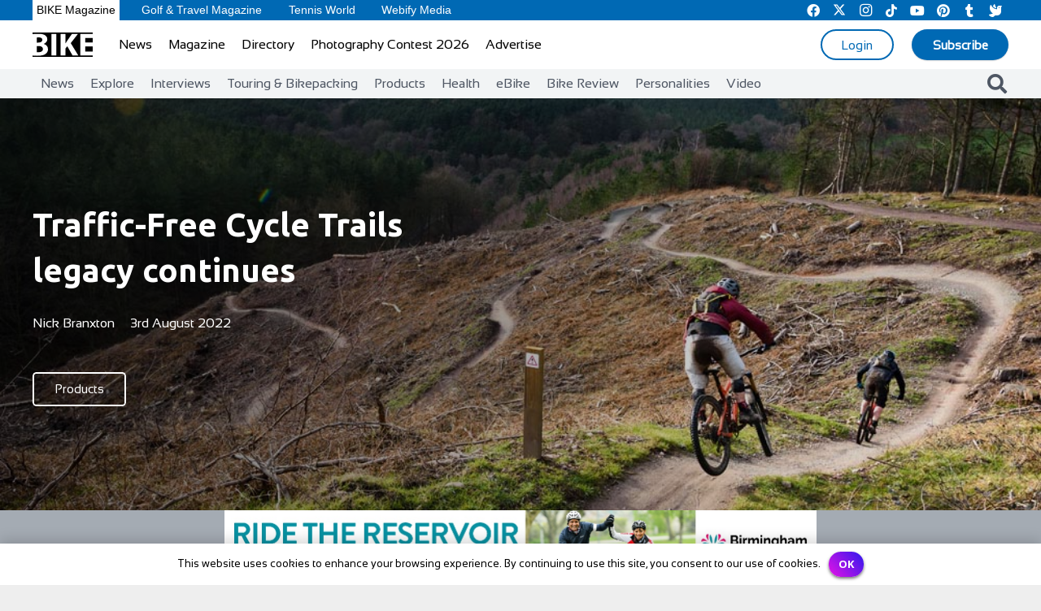

--- FILE ---
content_type: text/html; charset=UTF-8
request_url: https://www.bike-mag.com/traffic-free-cycle-trails-legacy-continues?amp
body_size: 55167
content:
<!DOCTYPE HTML>
<html lang="en-US" prefix="og: https://ogp.me/ns#">
<head>
	<meta charset="UTF-8">
	
<!-- Search Engine Optimization by Rank Math - https://rankmath.com/ -->
<title>Traffic-Free Cycle Trails legacy continues - BIKE Magazine</title>
<meta name="description" content="Cycling guide author Nick Cotton publishes the latest addition to his traffic-free cycling book series – focussing on the South East of England – following"/>
<meta name="robots" content="follow, index, max-snippet:-1, max-video-preview:-1, max-image-preview:large"/>
<link rel="canonical" href="https://www.bike-mag.com/traffic-free-cycle-trails-legacy-continues" />
<meta property="og:locale" content="en_US" />
<meta property="og:type" content="article" />
<meta property="og:title" content="Traffic-Free Cycle Trails legacy continues - BIKE Magazine" />
<meta property="og:description" content="Cycling guide author Nick Cotton publishes the latest addition to his traffic-free cycling book series – focussing on the South East of England – following" />
<meta property="og:url" content="https://www.bike-mag.com/traffic-free-cycle-trails-legacy-continues" />
<meta property="og:site_name" content="BIKE Magazine" />
<meta property="article:publisher" content="https://www.facebook.com/thebikemag/" />
<meta property="article:author" content="https://www.facebook.com/thebikemag" />
<meta property="article:section" content="Products" />
<meta property="fb:app_id" content="511233895939897" />
<meta property="og:image" content="https://www.bike-mag.com/wp-content/uploads/2018/03/SM-Cannock-6434.jpeg" />
<meta property="og:image:secure_url" content="https://www.bike-mag.com/wp-content/uploads/2018/03/SM-Cannock-6434.jpeg" />
<meta property="og:image:width" content="1000" />
<meta property="og:image:height" content="666" />
<meta property="og:image:alt" content="Cannock Chase Trail" />
<meta property="og:image:type" content="image/jpeg" />
<meta property="article:published_time" content="2022-08-03T12:34:59+01:00" />
<meta name="twitter:card" content="summary_large_image" />
<meta name="twitter:title" content="Traffic-Free Cycle Trails legacy continues - BIKE Magazine" />
<meta name="twitter:description" content="Cycling guide author Nick Cotton publishes the latest addition to his traffic-free cycling book series – focussing on the South East of England – following" />
<meta name="twitter:site" content="@TheBikeMag" />
<meta name="twitter:creator" content="@TheBikeMag" />
<meta name="twitter:image" content="https://www.bike-mag.com/wp-content/uploads/2018/03/SM-Cannock-6434.jpeg" />
<meta name="twitter:label1" content="Written by" />
<meta name="twitter:data1" content="Nick Branxton" />
<meta name="twitter:label2" content="Time to read" />
<meta name="twitter:data2" content="1 minute" />
<script type="application/ld+json" class="rank-math-schema">{"@context":"https://schema.org","@graph":[{"@type":"Place","@id":"https://www.bike-mag.com/#place","geo":{"@type":"GeoCoordinates","latitude":"51.490880","longitude":"-0.033870"},"hasMap":"https://www.google.com/maps/search/?api=1&amp;query=51.490880,-0.033870","address":{"@type":"PostalAddress","streetAddress":"59 James house","addressLocality":"London","postalCode":"SE8 3PW","addressCountry":"United Kingdom"}},{"@type":"Organization","@id":"https://www.bike-mag.com/#organization","name":"BIKE Magazine","url":"https://www.bike-mag.com","sameAs":["https://www.facebook.com/thebikemag/","https://twitter.com/TheBikeMag"],"email":"hello@bike-mag.com","address":{"@type":"PostalAddress","streetAddress":"59 James house","addressLocality":"London","postalCode":"SE8 3PW","addressCountry":"United Kingdom"},"logo":{"@type":"ImageObject","@id":"https://www.bike-mag.com/#logo","url":"https://www.bike-mag.com/wp-content/uploads/2020/02/Logo.jpg","contentUrl":"https://www.bike-mag.com/wp-content/uploads/2020/02/Logo.jpg","caption":"BIKE Magazine","inLanguage":"en-US","width":"1024","height":"1024"},"contactPoint":[{"@type":"ContactPoint","telephone":"+44 (0)20 7097 5177","contactType":"sales"}],"location":{"@id":"https://www.bike-mag.com/#place"}},{"@type":"WebSite","@id":"https://www.bike-mag.com/#website","url":"https://www.bike-mag.com","name":"BIKE Magazine","publisher":{"@id":"https://www.bike-mag.com/#organization"},"inLanguage":"en-US"},{"@type":"ImageObject","@id":"https://www.bike-mag.com/wp-content/uploads/2018/03/SM-Cannock-6434.jpeg","url":"https://www.bike-mag.com/wp-content/uploads/2018/03/SM-Cannock-6434.jpeg","width":"1000","height":"666","caption":"Cannock Chase Trail","inLanguage":"en-US"},{"@type":"WebPage","@id":"https://www.bike-mag.com/traffic-free-cycle-trails-legacy-continues#webpage","url":"https://www.bike-mag.com/traffic-free-cycle-trails-legacy-continues","name":"Traffic-Free Cycle Trails legacy continues - BIKE Magazine","datePublished":"2022-08-03T12:34:59+01:00","dateModified":"2022-08-03T12:34:59+01:00","isPartOf":{"@id":"https://www.bike-mag.com/#website"},"primaryImageOfPage":{"@id":"https://www.bike-mag.com/wp-content/uploads/2018/03/SM-Cannock-6434.jpeg"},"inLanguage":"en-US"},{"@type":"Person","@id":"https://www.bike-mag.com/author/varnenche","name":"Nick Branxton","url":"https://www.bike-mag.com/author/varnenche","image":{"@type":"ImageObject","@id":"https://secure.gravatar.com/avatar/14d035aa999453dd1e94461dfbbccf1f0d1db452be835a04a1c1898873076e0d?s=96&amp;d=mm&amp;r=g","url":"https://secure.gravatar.com/avatar/14d035aa999453dd1e94461dfbbccf1f0d1db452be835a04a1c1898873076e0d?s=96&amp;d=mm&amp;r=g","caption":"Nick Branxton","inLanguage":"en-US"},"worksFor":{"@id":"https://www.bike-mag.com/#organization"}},{"@type":"NewsArticle","headline":"Traffic-Free Cycle Trails legacy continues - BIKE Magazine","keywords":"Cycle Trails","datePublished":"2022-08-03T12:34:59+01:00","dateModified":"2022-08-03T12:34:59+01:00","author":{"@id":"https://www.bike-mag.com/author/varnenche","name":"Nick Branxton"},"publisher":{"@id":"https://www.bike-mag.com/#organization"},"description":"Cycling guide author Nick Cotton publishes the latest addition to his traffic-free cycling book series \u2013 focussing on the South East of England \u2013 following","name":"Traffic-Free Cycle Trails legacy continues - BIKE Magazine","@id":"https://www.bike-mag.com/traffic-free-cycle-trails-legacy-continues#richSnippet","isPartOf":{"@id":"https://www.bike-mag.com/traffic-free-cycle-trails-legacy-continues#webpage"},"image":{"@id":"https://www.bike-mag.com/wp-content/uploads/2018/03/SM-Cannock-6434.jpeg"},"inLanguage":"en-US","mainEntityOfPage":{"@id":"https://www.bike-mag.com/traffic-free-cycle-trails-legacy-continues#webpage"}}]}</script>
<!-- /Rank Math WordPress SEO plugin -->

<link rel='dns-prefetch' href='//www.bike-mag.com' />
<link rel='dns-prefetch' href='//js.hs-scripts.com' />
<link rel='dns-prefetch' href='//www.googletagmanager.com' />
<link rel='dns-prefetch' href='//fonts.googleapis.com' />
<link rel="alternate" type="application/rss+xml" title="BIKE Magazine &raquo; Feed" href="https://www.bike-mag.com/feed" />
<link rel="alternate" type="application/rss+xml" title="BIKE Magazine &raquo; Comments Feed" href="https://www.bike-mag.com/comments/feed" />
<link rel="alternate" type="application/rss+xml" title="BIKE Magazine &raquo; Traffic-Free Cycle Trails legacy continues Comments Feed" href="https://www.bike-mag.com/traffic-free-cycle-trails-legacy-continues/feed" />
<link rel="alternate" title="oEmbed (JSON)" type="application/json+oembed" href="https://www.bike-mag.com/wp-json/oembed/1.0/embed?url=https%3A%2F%2Fwww.bike-mag.com%2Ftraffic-free-cycle-trails-legacy-continues" />
<link rel="alternate" title="oEmbed (XML)" type="text/xml+oembed" href="https://www.bike-mag.com/wp-json/oembed/1.0/embed?url=https%3A%2F%2Fwww.bike-mag.com%2Ftraffic-free-cycle-trails-legacy-continues&#038;format=xml" />
<link rel="canonical" href="https://www.bike-mag.com/traffic-free-cycle-trails-legacy-continues/" />
<meta name="viewport" content="width=device-width, initial-scale=1">
<meta name="theme-color" content="#f5f5f5">
<meta property="og:title" content="Traffic-Free Cycle Trails legacy continues - BIKE Magazine">
<meta property="og:url" content="https://www.bike-mag.com/traffic-free-cycle-trails-legacy-continues">
<meta property="og:locale" content="en_US">
<meta property="og:site_name" content="BIKE Magazine">
<meta property="og:type" content="article">
<meta property="og:image" content="https://www.bike-mag.com/wp-content/uploads/2018/03/SM-Cannock-6434.jpeg" itemprop="image">
<link rel="preload" href="https://www.bike-mag.com/wp-content/uploads/2021/01/Sansation_Regular.woff" as="font" type="font/woff" crossorigin><link rel="preload" href="https://www.bike-mag.com/wp-content/uploads/2021/01/Sansation_Bold.woff" as="font" type="font/woff" crossorigin><style id='wp-img-auto-sizes-contain-inline-css'>
img:is([sizes=auto i],[sizes^="auto," i]){contain-intrinsic-size:3000px 1500px}
/*# sourceURL=wp-img-auto-sizes-contain-inline-css */
</style>
<style id='wp-emoji-styles-inline-css'>

	img.wp-smiley, img.emoji {
		display: inline !important;
		border: none !important;
		box-shadow: none !important;
		height: 1em !important;
		width: 1em !important;
		margin: 0 0.07em !important;
		vertical-align: -0.1em !important;
		background: none !important;
		padding: 0 !important;
	}
/*# sourceURL=wp-emoji-styles-inline-css */
</style>
<link rel='stylesheet' id='us-fonts-css' href='https://fonts.googleapis.com/css?family=Open+Sans%3A400%2C700&#038;display=swap&#038;ver=6.9' media='all' />
<link rel='stylesheet' id='us-theme-css' href='https://www.bike-mag.com/wp-content/uploads/us-assets/www.bike-mag.com.css?ver=f419e26f' media='all' />
<link rel='stylesheet' id='sabai-css' href='https://www.bike-mag.com/wp-content/plugins/sabai/assets/css/main.min.css?ver=1.4.17' media='all' />
<link rel='stylesheet' id='sabai-font-awesome-css' href='https://www.bike-mag.com/wp-content/plugins/sabai/assets/css/font-awesome.min.css?ver=1.4.17' media='all' />
<link rel='stylesheet' id='sabai-directory-css' href='https://www.bike-mag.com/wp-content/plugins/sabai-directory/assets/css/main.min.css?ver=1.4.17' media='all' />
<link rel='stylesheet' id='sabai-googlemaps-css' href='https://www.bike-mag.com/wp-content/plugins/sabai-googlemaps/assets/css/main.min.css?ver=1.4.17' media='all' />
<link rel='stylesheet' id='sabai-paidlistings-css' href='https://www.bike-mag.com/wp-content/plugins/sabai-paidlistings/assets/css/main.min.css?ver=1.4.17' media='all' />

<!-- Google tag (gtag.js) snippet added by Site Kit -->
<!-- Google Analytics snippet added by Site Kit -->
<script src="https://www.googletagmanager.com/gtag/js?id=GT-P8VDGQ8" id="google_gtagjs-js" async></script>
<script id="google_gtagjs-js-after">
window.dataLayer = window.dataLayer || [];function gtag(){dataLayer.push(arguments);}
gtag("set","linker",{"domains":["www.bike-mag.com"]});
gtag("js", new Date());
gtag("set", "developer_id.dZTNiMT", true);
gtag("config", "GT-P8VDGQ8");
//# sourceURL=google_gtagjs-js-after
</script>
<script></script><link rel="https://api.w.org/" href="https://www.bike-mag.com/wp-json/" /><link rel="alternate" title="JSON" type="application/json" href="https://www.bike-mag.com/wp-json/wp/v2/posts/79330" /><link rel="EditURI" type="application/rsd+xml" title="RSD" href="https://www.bike-mag.com/xmlrpc.php?rsd" />
<meta name="generator" content="WordPress 6.9" />
<link rel='shortlink' href='https://www.bike-mag.com/?p=79330' />

<!-- This site is using AdRotate v5.17.2 to display their advertisements - https://ajdg.solutions/ -->
<!-- AdRotate CSS -->
<style type="text/css" media="screen">
	.g { margin:0px; padding:0px; overflow:hidden; line-height:1; zoom:1; }
	.g img { height:auto; }
	.g-col { position:relative; float:left; }
	.g-col:first-child { margin-left: 0; }
	.g-col:last-child { margin-right: 0; }
	.g-1 { width:100%; max-width:300px; height:100%; max-height:600px; margin: 0 auto; }
	.g-2 { width:100%; max-width:728px; height:100%; max-height:90px; margin: 0 auto; }
	.g-3 { width:100%; max-width:300px; height:100%; max-height:250px; margin: 0 auto; }
	@media only screen and (max-width: 480px) {
		.g-col, .g-dyn, .g-single { width:100%; margin-left:0; margin-right:0; }
	}
</style>
<!-- /AdRotate CSS -->

<meta name="generator" content="Site Kit by Google 1.171.0" />			<!-- DO NOT COPY THIS SNIPPET! Start of Page Analytics Tracking for HubSpot WordPress plugin v11.3.37-->
			<script class="hsq-set-content-id" data-content-id="blog-post">
				var _hsq = _hsq || [];
				_hsq.push(["setContentType", "blog-post"]);
			</script>
			<!-- DO NOT COPY THIS SNIPPET! End of Page Analytics Tracking for HubSpot WordPress plugin -->
					<script id="us_add_no_touch">
			if ( ! /Android|webOS|iPhone|iPad|iPod|BlackBerry|IEMobile|Opera Mini/i.test( navigator.userAgent ) ) {
				document.documentElement.classList.add( "no-touch" );
			}
		</script>
				<script id="us_color_scheme_switch_class">
			if ( document.cookie.includes( "us_color_scheme_switch_is_on=true" ) ) {
				document.documentElement.classList.add( "us-color-scheme-on" );
			}
		</script>
		      <meta name="onesignal" content="wordpress-plugin"/>
            <script>

      window.OneSignalDeferred = window.OneSignalDeferred || [];

      OneSignalDeferred.push(function(OneSignal) {
        var oneSignal_options = {};
        window._oneSignalInitOptions = oneSignal_options;

        oneSignal_options['serviceWorkerParam'] = { scope: '/' };
oneSignal_options['serviceWorkerPath'] = 'OneSignalSDKWorker.js.php';

        OneSignal.Notifications.setDefaultUrl("https://www.bike-mag.com");

        oneSignal_options['wordpress'] = true;
oneSignal_options['appId'] = 'aa86625e-9ed8-49ea-84f3-b51aeca00993';
oneSignal_options['allowLocalhostAsSecureOrigin'] = true;
oneSignal_options['welcomeNotification'] = { };
oneSignal_options['welcomeNotification']['disable'] = true;
oneSignal_options['path'] = "https://www.bike-mag.com/wp-content/plugins/onesignal-free-web-push-notifications/sdk_files/";
oneSignal_options['safari_web_id'] = "web.onesignal.auto.0919e572-6b9a-4fc1-8566-50f787b3e729";
oneSignal_options['promptOptions'] = { };
              OneSignal.init(window._oneSignalInitOptions);
              OneSignal.Slidedown.promptPush()      });

      function documentInitOneSignal() {
        var oneSignal_elements = document.getElementsByClassName("OneSignal-prompt");

        var oneSignalLinkClickHandler = function(event) { OneSignal.Notifications.requestPermission(); event.preventDefault(); };        for(var i = 0; i < oneSignal_elements.length; i++)
          oneSignal_elements[i].addEventListener('click', oneSignalLinkClickHandler, false);
      }

      if (document.readyState === 'complete') {
           documentInitOneSignal();
      }
      else {
           window.addEventListener("load", function(event){
               documentInitOneSignal();
          });
      }
    </script>
<meta name="generator" content="Powered by WPBakery Page Builder - drag and drop page builder for WordPress."/>
<link rel="icon" href="https://www.bike-mag.com/wp-content/uploads/2020/02/Logo-150x150.jpg" sizes="32x32" />
<link rel="icon" href="https://www.bike-mag.com/wp-content/uploads/2020/02/Logo-300x300.jpg" sizes="192x192" />
<link rel="apple-touch-icon" href="https://www.bike-mag.com/wp-content/uploads/2020/02/Logo-300x300.jpg" />
<meta name="msapplication-TileImage" content="https://www.bike-mag.com/wp-content/uploads/2020/02/Logo-300x300.jpg" />
<noscript><style> .wpb_animate_when_almost_visible { opacity: 1; }</style></noscript>		<style id="us-icon-fonts">@font-face{font-display:swap;font-style:normal;font-family:"fontawesome";font-weight:900;src:url("https://www.bike-mag.com/wp-content/themes/Impreza/fonts/fa-solid-900.woff2?ver=8.43") format("woff2")}.fas{font-family:"fontawesome";font-weight:900}@font-face{font-display:swap;font-style:normal;font-family:"fontawesome";font-weight:400;src:url("https://www.bike-mag.com/wp-content/themes/Impreza/fonts/fa-regular-400.woff2?ver=8.43") format("woff2")}.far{font-family:"fontawesome";font-weight:400}@font-face{font-display:swap;font-style:normal;font-family:"fontawesome";font-weight:300;src:url("https://www.bike-mag.com/wp-content/themes/Impreza/fonts/fa-light-300.woff2?ver=8.43") format("woff2")}.fal{font-family:"fontawesome";font-weight:300}@font-face{font-display:swap;font-style:normal;font-family:"Font Awesome 5 Duotone";font-weight:900;src:url("https://www.bike-mag.com/wp-content/themes/Impreza/fonts/fa-duotone-900.woff2?ver=8.43") format("woff2")}.fad{font-family:"Font Awesome 5 Duotone";font-weight:900}.fad{position:relative}.fad:before{position:absolute}.fad:after{opacity:0.4}@font-face{font-display:swap;font-style:normal;font-family:"Font Awesome 5 Brands";font-weight:400;src:url("https://www.bike-mag.com/wp-content/themes/Impreza/fonts/fa-brands-400.woff2?ver=8.43") format("woff2")}.fab{font-family:"Font Awesome 5 Brands";font-weight:400}@font-face{font-display:block;font-style:normal;font-family:"Material Icons";font-weight:400;src:url("https://www.bike-mag.com/wp-content/themes/Impreza/fonts/material-icons.woff2?ver=8.43") format("woff2")}.material-icons{font-family:"Material Icons";font-weight:400}</style>
				<style id="us-current-header-css">.l-subheader.at_top,.l-subheader.at_top .w-dropdown-list,.l-subheader.at_top .type_mobile .w-nav-list.level_1{background:#0069B4;color:#ffffff}.no-touch .l-subheader.at_top a:hover,.no-touch .l-header.bg_transparent .l-subheader.at_top .w-dropdown.opened a:hover{color:#f2f4f5}.l-header.bg_transparent:not(.sticky) .l-subheader.at_top{background:var(--color-header-top-transparent-bg);color:var(--color-header-top-transparent-text)}.no-touch .l-header.bg_transparent:not(.sticky) .at_top .w-cart-link:hover,.no-touch .l-header.bg_transparent:not(.sticky) .at_top .w-text a:hover,.no-touch .l-header.bg_transparent:not(.sticky) .at_top .w-html a:hover,.no-touch .l-header.bg_transparent:not(.sticky) .at_top .w-nav>a:hover,.no-touch .l-header.bg_transparent:not(.sticky) .at_top .w-menu a:hover,.no-touch .l-header.bg_transparent:not(.sticky) .at_top .w-search>a:hover,.no-touch .l-header.bg_transparent:not(.sticky) .at_top .w-socials.shape_none.color_text a:hover,.no-touch .l-header.bg_transparent:not(.sticky) .at_top .w-socials.shape_none.color_link a:hover,.no-touch .l-header.bg_transparent:not(.sticky) .at_top .w-dropdown a:hover,.no-touch .l-header.bg_transparent:not(.sticky) .at_top .type_desktop .menu-item.level_1.opened>a,.no-touch .l-header.bg_transparent:not(.sticky) .at_top .type_desktop .menu-item.level_1:hover>a{color:var(--color-header-transparent-text-hover)}.l-subheader.at_middle,.l-subheader.at_middle .w-dropdown-list,.l-subheader.at_middle .type_mobile .w-nav-list.level_1{background:#ffffff;color:#000000}.no-touch .l-subheader.at_middle a:hover,.no-touch .l-header.bg_transparent .l-subheader.at_middle .w-dropdown.opened a:hover{color:var(--color-header-middle-text-hover)}.l-header.bg_transparent:not(.sticky) .l-subheader.at_middle{background:var(--color-header-transparent-bg);color:#0069B4}.no-touch .l-header.bg_transparent:not(.sticky) .at_middle .w-cart-link:hover,.no-touch .l-header.bg_transparent:not(.sticky) .at_middle .w-text a:hover,.no-touch .l-header.bg_transparent:not(.sticky) .at_middle .w-html a:hover,.no-touch .l-header.bg_transparent:not(.sticky) .at_middle .w-nav>a:hover,.no-touch .l-header.bg_transparent:not(.sticky) .at_middle .w-menu a:hover,.no-touch .l-header.bg_transparent:not(.sticky) .at_middle .w-search>a:hover,.no-touch .l-header.bg_transparent:not(.sticky) .at_middle .w-socials.shape_none.color_text a:hover,.no-touch .l-header.bg_transparent:not(.sticky) .at_middle .w-socials.shape_none.color_link a:hover,.no-touch .l-header.bg_transparent:not(.sticky) .at_middle .w-dropdown a:hover,.no-touch .l-header.bg_transparent:not(.sticky) .at_middle .type_desktop .menu-item.level_1.opened>a,.no-touch .l-header.bg_transparent:not(.sticky) .at_middle .type_desktop .menu-item.level_1:hover>a{color:#0069B4}.l-subheader.at_bottom,.l-subheader.at_bottom .w-dropdown-list,.l-subheader.at_bottom .type_mobile .w-nav-list.level_1{background:#f2f4f5;color:#4e5663}.no-touch .l-subheader.at_bottom a:hover,.no-touch .l-header.bg_transparent .l-subheader.at_bottom .w-dropdown.opened a:hover{color:#ffffff}.l-header.bg_transparent:not(.sticky) .l-subheader.at_bottom{background:var(--color-header-transparent-bg);color:var(--color-header-transparent-text)}.no-touch .l-header.bg_transparent:not(.sticky) .at_bottom .w-cart-link:hover,.no-touch .l-header.bg_transparent:not(.sticky) .at_bottom .w-text a:hover,.no-touch .l-header.bg_transparent:not(.sticky) .at_bottom .w-html a:hover,.no-touch .l-header.bg_transparent:not(.sticky) .at_bottom .w-nav>a:hover,.no-touch .l-header.bg_transparent:not(.sticky) .at_bottom .w-menu a:hover,.no-touch .l-header.bg_transparent:not(.sticky) .at_bottom .w-search>a:hover,.no-touch .l-header.bg_transparent:not(.sticky) .at_bottom .w-socials.shape_none.color_text a:hover,.no-touch .l-header.bg_transparent:not(.sticky) .at_bottom .w-socials.shape_none.color_link a:hover,.no-touch .l-header.bg_transparent:not(.sticky) .at_bottom .w-dropdown a:hover,.no-touch .l-header.bg_transparent:not(.sticky) .at_bottom .type_desktop .menu-item.level_1.opened>a,.no-touch .l-header.bg_transparent:not(.sticky) .at_bottom .type_desktop .menu-item.level_1:hover>a{color:var(--color-header-transparent-text-hover)}.header_ver .l-header{background:#ffffff;color:#000000}@media (min-width:1281px){.hidden_for_default{display:none!important}.l-header{position:relative;z-index:111}.l-subheader{margin:0 auto}.l-subheader-h{display:flex;align-items:center;position:relative;margin:0 auto;max-width:var(--site-content-width,1200px);height:inherit}.w-header-show{display:none}.l-header.pos_fixed{position:fixed;left:var(--site-outline-width,0);right:var(--site-outline-width,0)}.l-header.pos_fixed:not(.notransition) .l-subheader{transition-property:transform,background,box-shadow,line-height,height,visibility;transition-duration:.3s;transition-timing-function:cubic-bezier(.78,.13,.15,.86)}.headerinpos_bottom.sticky_first_section .l-header.pos_fixed{position:fixed!important}.header_hor .l-header.sticky_auto_hide{transition:margin .3s cubic-bezier(.78,.13,.15,.86) .1s}.header_hor .l-header.sticky_auto_hide.down{margin-top:calc(-1.1 * var(--header-sticky-height,0px) )}.l-header.bg_transparent:not(.sticky) .l-subheader{box-shadow:none!important;background:none}.l-header.bg_transparent~.l-main .l-section.width_full.height_auto:first-of-type>.l-section-h{padding-top:0!important;padding-bottom:0!important}.l-header.pos_static.bg_transparent{position:absolute;left:var(--site-outline-width,0);right:var(--site-outline-width,0)}.l-subheader.width_full .l-subheader-h{max-width:none!important}.l-header.shadow_thin .l-subheader.at_middle,.l-header.shadow_thin .l-subheader.at_bottom{box-shadow:0 1px 0 rgba(0,0,0,0.08)}.l-header.shadow_wide .l-subheader.at_middle,.l-header.shadow_wide .l-subheader.at_bottom{box-shadow:0 3px 5px -1px rgba(0,0,0,0.1),0 2px 1px -1px rgba(0,0,0,0.05)}.header_hor .l-subheader-cell>.w-cart{margin-left:0;margin-right:0}:root{--header-height:121px;--header-sticky-height:60px}.l-header:before{content:'121'}.l-header.sticky:before{content:'60'}.l-subheader.at_top{line-height:25px;height:25px;overflow:visible;visibility:visible}.l-header.sticky .l-subheader.at_top{line-height:0px;height:0px;overflow:hidden;visibility:hidden}.l-subheader.at_middle{line-height:60px;height:60px;overflow:visible;visibility:visible}.l-header.sticky .l-subheader.at_middle{line-height:60px;height:60px;overflow:visible;visibility:visible}.l-subheader.at_bottom{line-height:36px;height:36px;overflow:visible;visibility:visible}.l-header.sticky .l-subheader.at_bottom{line-height:0px;height:0px;overflow:hidden;visibility:hidden}.l-subheader.at_bottom .l-subheader-cell.at_left,.l-subheader.at_bottom .l-subheader-cell.at_right{display:flex;flex-basis:100px}.headerinpos_above .l-header.pos_fixed{overflow:hidden;transition:transform 0.3s;transform:translate3d(0,-100%,0)}.headerinpos_above .l-header.pos_fixed.sticky{overflow:visible;transform:none}.headerinpos_above .l-header.pos_fixed~.l-section>.l-section-h,.headerinpos_above .l-header.pos_fixed~.l-main .l-section:first-of-type>.l-section-h{padding-top:0!important}.headerinpos_below .l-header.pos_fixed:not(.sticky){position:absolute;top:100%}.headerinpos_below .l-header.pos_fixed~.l-main>.l-section:first-of-type>.l-section-h{padding-top:0!important}.headerinpos_below .l-header.pos_fixed~.l-main .l-section.full_height:nth-of-type(2){min-height:100vh}.headerinpos_below .l-header.pos_fixed~.l-main>.l-section:nth-of-type(2)>.l-section-h{padding-top:var(--header-height)}.headerinpos_bottom .l-header.pos_fixed:not(.sticky){position:absolute;top:100vh}.headerinpos_bottom .l-header.pos_fixed~.l-main>.l-section:first-of-type>.l-section-h{padding-top:0!important}.headerinpos_bottom .l-header.pos_fixed~.l-main>.l-section:first-of-type>.l-section-h{padding-bottom:var(--header-height)}.headerinpos_bottom .l-header.pos_fixed.bg_transparent~.l-main .l-section.valign_center:not(.height_auto):first-of-type>.l-section-h{top:calc( var(--header-height) / 2 )}.headerinpos_bottom .l-header.pos_fixed:not(.sticky) .w-cart.layout_dropdown .w-cart-content,.headerinpos_bottom .l-header.pos_fixed:not(.sticky) .w-nav.type_desktop .w-nav-list.level_2{bottom:100%;transform-origin:0 100%}.headerinpos_bottom .l-header.pos_fixed:not(.sticky) .w-nav.type_mobile.m_layout_dropdown .w-nav-list.level_1{top:auto;bottom:100%;box-shadow:var(--box-shadow-up)}.headerinpos_bottom .l-header.pos_fixed:not(.sticky) .w-nav.type_desktop .w-nav-list.level_3,.headerinpos_bottom .l-header.pos_fixed:not(.sticky) .w-nav.type_desktop .w-nav-list.level_4{top:auto;bottom:0;transform-origin:0 100%}.headerinpos_bottom .l-header.pos_fixed:not(.sticky) .w-dropdown-list{top:auto;bottom:-0.4em;padding-top:0.4em;padding-bottom:2.4em}.admin-bar .l-header.pos_static.bg_solid~.l-main .l-section.full_height:first-of-type{min-height:calc( 100vh - var(--header-height) - 32px )}.admin-bar .l-header.pos_fixed:not(.sticky_auto_hide)~.l-main .l-section.full_height:not(:first-of-type){min-height:calc( 100vh - var(--header-sticky-height) - 32px )}.admin-bar.headerinpos_below .l-header.pos_fixed~.l-main .l-section.full_height:nth-of-type(2){min-height:calc(100vh - 32px)}}@media (min-width:902px) and (max-width:1280px){.hidden_for_laptops{display:none!important}.l-header{position:relative;z-index:111}.l-subheader{margin:0 auto}.l-subheader-h{display:flex;align-items:center;position:relative;margin:0 auto;max-width:var(--site-content-width,1200px);height:inherit}.w-header-show{display:none}.l-header.pos_fixed{position:fixed;left:var(--site-outline-width,0);right:var(--site-outline-width,0)}.l-header.pos_fixed:not(.notransition) .l-subheader{transition-property:transform,background,box-shadow,line-height,height,visibility;transition-duration:.3s;transition-timing-function:cubic-bezier(.78,.13,.15,.86)}.headerinpos_bottom.sticky_first_section .l-header.pos_fixed{position:fixed!important}.header_hor .l-header.sticky_auto_hide{transition:margin .3s cubic-bezier(.78,.13,.15,.86) .1s}.header_hor .l-header.sticky_auto_hide.down{margin-top:calc(-1.1 * var(--header-sticky-height,0px) )}.l-header.bg_transparent:not(.sticky) .l-subheader{box-shadow:none!important;background:none}.l-header.bg_transparent~.l-main .l-section.width_full.height_auto:first-of-type>.l-section-h{padding-top:0!important;padding-bottom:0!important}.l-header.pos_static.bg_transparent{position:absolute;left:var(--site-outline-width,0);right:var(--site-outline-width,0)}.l-subheader.width_full .l-subheader-h{max-width:none!important}.l-header.shadow_thin .l-subheader.at_middle,.l-header.shadow_thin .l-subheader.at_bottom{box-shadow:0 1px 0 rgba(0,0,0,0.08)}.l-header.shadow_wide .l-subheader.at_middle,.l-header.shadow_wide .l-subheader.at_bottom{box-shadow:0 3px 5px -1px rgba(0,0,0,0.1),0 2px 1px -1px rgba(0,0,0,0.05)}.header_hor .l-subheader-cell>.w-cart{margin-left:0;margin-right:0}:root{--header-height:121px;--header-sticky-height:60px}.l-header:before{content:'121'}.l-header.sticky:before{content:'60'}.l-subheader.at_top{line-height:25px;height:25px;overflow:visible;visibility:visible}.l-header.sticky .l-subheader.at_top{line-height:0px;height:0px;overflow:hidden;visibility:hidden}.l-subheader.at_middle{line-height:60px;height:60px;overflow:visible;visibility:visible}.l-header.sticky .l-subheader.at_middle{line-height:60px;height:60px;overflow:visible;visibility:visible}.l-subheader.at_bottom{line-height:36px;height:36px;overflow:visible;visibility:visible}.l-header.sticky .l-subheader.at_bottom{line-height:0px;height:0px;overflow:hidden;visibility:hidden}.headerinpos_above .l-header.pos_fixed{overflow:hidden;transition:transform 0.3s;transform:translate3d(0,-100%,0)}.headerinpos_above .l-header.pos_fixed.sticky{overflow:visible;transform:none}.headerinpos_above .l-header.pos_fixed~.l-section>.l-section-h,.headerinpos_above .l-header.pos_fixed~.l-main .l-section:first-of-type>.l-section-h{padding-top:0!important}.headerinpos_below .l-header.pos_fixed:not(.sticky){position:absolute;top:100%}.headerinpos_below .l-header.pos_fixed~.l-main>.l-section:first-of-type>.l-section-h{padding-top:0!important}.headerinpos_below .l-header.pos_fixed~.l-main .l-section.full_height:nth-of-type(2){min-height:100vh}.headerinpos_below .l-header.pos_fixed~.l-main>.l-section:nth-of-type(2)>.l-section-h{padding-top:var(--header-height)}.headerinpos_bottom .l-header.pos_fixed:not(.sticky){position:absolute;top:100vh}.headerinpos_bottom .l-header.pos_fixed~.l-main>.l-section:first-of-type>.l-section-h{padding-top:0!important}.headerinpos_bottom .l-header.pos_fixed~.l-main>.l-section:first-of-type>.l-section-h{padding-bottom:var(--header-height)}.headerinpos_bottom .l-header.pos_fixed.bg_transparent~.l-main .l-section.valign_center:not(.height_auto):first-of-type>.l-section-h{top:calc( var(--header-height) / 2 )}.headerinpos_bottom .l-header.pos_fixed:not(.sticky) .w-cart.layout_dropdown .w-cart-content,.headerinpos_bottom .l-header.pos_fixed:not(.sticky) .w-nav.type_desktop .w-nav-list.level_2{bottom:100%;transform-origin:0 100%}.headerinpos_bottom .l-header.pos_fixed:not(.sticky) .w-nav.type_mobile.m_layout_dropdown .w-nav-list.level_1{top:auto;bottom:100%;box-shadow:var(--box-shadow-up)}.headerinpos_bottom .l-header.pos_fixed:not(.sticky) .w-nav.type_desktop .w-nav-list.level_3,.headerinpos_bottom .l-header.pos_fixed:not(.sticky) .w-nav.type_desktop .w-nav-list.level_4{top:auto;bottom:0;transform-origin:0 100%}.headerinpos_bottom .l-header.pos_fixed:not(.sticky) .w-dropdown-list{top:auto;bottom:-0.4em;padding-top:0.4em;padding-bottom:2.4em}.admin-bar .l-header.pos_static.bg_solid~.l-main .l-section.full_height:first-of-type{min-height:calc( 100vh - var(--header-height) - 32px )}.admin-bar .l-header.pos_fixed:not(.sticky_auto_hide)~.l-main .l-section.full_height:not(:first-of-type){min-height:calc( 100vh - var(--header-sticky-height) - 32px )}.admin-bar.headerinpos_below .l-header.pos_fixed~.l-main .l-section.full_height:nth-of-type(2){min-height:calc(100vh - 32px)}}@media (min-width:602px) and (max-width:901px){.hidden_for_tablets{display:none!important}.l-header{position:relative;z-index:111}.l-subheader{margin:0 auto}.l-subheader-h{display:flex;align-items:center;position:relative;margin:0 auto;max-width:var(--site-content-width,1200px);height:inherit}.w-header-show{display:none}.l-header.pos_fixed{position:fixed;left:var(--site-outline-width,0);right:var(--site-outline-width,0)}.l-header.pos_fixed:not(.notransition) .l-subheader{transition-property:transform,background,box-shadow,line-height,height,visibility;transition-duration:.3s;transition-timing-function:cubic-bezier(.78,.13,.15,.86)}.headerinpos_bottom.sticky_first_section .l-header.pos_fixed{position:fixed!important}.header_hor .l-header.sticky_auto_hide{transition:margin .3s cubic-bezier(.78,.13,.15,.86) .1s}.header_hor .l-header.sticky_auto_hide.down{margin-top:calc(-1.1 * var(--header-sticky-height,0px) )}.l-header.bg_transparent:not(.sticky) .l-subheader{box-shadow:none!important;background:none}.l-header.bg_transparent~.l-main .l-section.width_full.height_auto:first-of-type>.l-section-h{padding-top:0!important;padding-bottom:0!important}.l-header.pos_static.bg_transparent{position:absolute;left:var(--site-outline-width,0);right:var(--site-outline-width,0)}.l-subheader.width_full .l-subheader-h{max-width:none!important}.l-header.shadow_thin .l-subheader.at_middle,.l-header.shadow_thin .l-subheader.at_bottom{box-shadow:0 1px 0 rgba(0,0,0,0.08)}.l-header.shadow_wide .l-subheader.at_middle,.l-header.shadow_wide .l-subheader.at_bottom{box-shadow:0 3px 5px -1px rgba(0,0,0,0.1),0 2px 1px -1px rgba(0,0,0,0.05)}.header_hor .l-subheader-cell>.w-cart{margin-left:0;margin-right:0}:root{--header-height:166px;--header-sticky-height:110px}.l-header:before{content:'166'}.l-header.sticky:before{content:'110'}.l-subheader.at_top{line-height:36px;height:36px;overflow:visible;visibility:visible}.l-header.sticky .l-subheader.at_top{line-height:0px;height:0px;overflow:hidden;visibility:hidden}.l-subheader.at_middle{line-height:80px;height:80px;overflow:visible;visibility:visible}.l-header.sticky .l-subheader.at_middle{line-height:60px;height:60px;overflow:visible;visibility:visible}.l-subheader.at_bottom{line-height:50px;height:50px;overflow:visible;visibility:visible}.l-header.sticky .l-subheader.at_bottom{line-height:50px;height:50px;overflow:visible;visibility:visible}}@media (max-width:601px){.hidden_for_mobiles{display:none!important}.l-subheader.at_top{display:none}.l-subheader.at_bottom{display:none}.l-header{position:relative;z-index:111}.l-subheader{margin:0 auto}.l-subheader-h{display:flex;align-items:center;position:relative;margin:0 auto;max-width:var(--site-content-width,1200px);height:inherit}.w-header-show{display:none}.l-header.pos_fixed{position:fixed;left:var(--site-outline-width,0);right:var(--site-outline-width,0)}.l-header.pos_fixed:not(.notransition) .l-subheader{transition-property:transform,background,box-shadow,line-height,height,visibility;transition-duration:.3s;transition-timing-function:cubic-bezier(.78,.13,.15,.86)}.headerinpos_bottom.sticky_first_section .l-header.pos_fixed{position:fixed!important}.header_hor .l-header.sticky_auto_hide{transition:margin .3s cubic-bezier(.78,.13,.15,.86) .1s}.header_hor .l-header.sticky_auto_hide.down{margin-top:calc(-1.1 * var(--header-sticky-height,0px) )}.l-header.bg_transparent:not(.sticky) .l-subheader{box-shadow:none!important;background:none}.l-header.bg_transparent~.l-main .l-section.width_full.height_auto:first-of-type>.l-section-h{padding-top:0!important;padding-bottom:0!important}.l-header.pos_static.bg_transparent{position:absolute;left:var(--site-outline-width,0);right:var(--site-outline-width,0)}.l-subheader.width_full .l-subheader-h{max-width:none!important}.l-header.shadow_thin .l-subheader.at_middle,.l-header.shadow_thin .l-subheader.at_bottom{box-shadow:0 1px 0 rgba(0,0,0,0.08)}.l-header.shadow_wide .l-subheader.at_middle,.l-header.shadow_wide .l-subheader.at_bottom{box-shadow:0 3px 5px -1px rgba(0,0,0,0.1),0 2px 1px -1px rgba(0,0,0,0.05)}.header_hor .l-subheader-cell>.w-cart{margin-left:0;margin-right:0}:root{--header-height:50px;--header-sticky-height:50px}.l-header:before{content:'50'}.l-header.sticky:before{content:'50'}.l-subheader.at_top{line-height:36px;height:36px;overflow:visible;visibility:visible}.l-header.sticky .l-subheader.at_top{line-height:0px;height:0px;overflow:hidden;visibility:hidden}.l-subheader.at_middle{line-height:50px;height:50px;overflow:visible;visibility:visible}.l-header.sticky .l-subheader.at_middle{line-height:50px;height:50px;overflow:visible;visibility:visible}.l-subheader.at_middle .l-subheader-cell.at_left,.l-subheader.at_middle .l-subheader-cell.at_right{display:flex;flex-basis:100px}.l-subheader.at_bottom{line-height:50px;height:50px;overflow:visible;visibility:visible}.l-header.sticky .l-subheader.at_bottom{line-height:50px;height:50px;overflow:visible;visibility:visible}}@media (min-width:1281px){.ush_image_1{height:48px!important}.l-header.sticky .ush_image_1{height:48px!important}}@media (min-width:902px) and (max-width:1280px){.ush_image_1{height:30px!important}.l-header.sticky .ush_image_1{height:30px!important}}@media (min-width:602px) and (max-width:901px){.ush_image_1{height:32px!important}.l-header.sticky .ush_image_1{height:32px!important}}@media (max-width:601px){.ush_image_1{height:30px!important}.l-header.sticky .ush_image_1{height:30px!important}}@media (min-width:1281px){.ush_image_2{height:48px!important}.l-header.sticky .ush_image_2{height:48px!important}}@media (min-width:902px) and (max-width:1280px){.ush_image_2{height:30px!important}.l-header.sticky .ush_image_2{height:30px!important}}@media (min-width:602px) and (max-width:901px){.ush_image_2{height:32px!important}.l-header.sticky .ush_image_2{height:32px!important}}@media (max-width:601px){.ush_image_2{height:30px!important}.l-header.sticky .ush_image_2{height:30px!important}}.ush_menu_2.type_desktop{--menu-items-gap:10px}.ush_menu_2.type_desktop .menu-item:not(.level_1){font-size:1rem}.ush_menu_2.type_mobile .w-nav-anchor.level_1,.ush_menu_2.type_mobile .w-nav-anchor.level_1 + .w-nav-arrow{font-size:1.1rem}.ush_menu_2.type_mobile .w-nav-anchor:not(.level_1),.ush_menu_2.type_mobile .w-nav-anchor:not(.level_1) + .w-nav-arrow{font-size:0.9rem}@media (min-width:1281px){.ush_menu_2 .w-nav-icon{--icon-size:20px;--icon-size-int:20}}@media (min-width:902px) and (max-width:1280px){.ush_menu_2 .w-nav-icon{--icon-size:32px;--icon-size-int:32}}@media (min-width:602px) and (max-width:901px){.ush_menu_2 .w-nav-icon{--icon-size:20px;--icon-size-int:20}}@media (max-width:601px){.ush_menu_2 .w-nav-icon{--icon-size:20px;--icon-size-int:20}}@media screen and (max-width:899px){.w-nav.ush_menu_2>.w-nav-list.level_1{display:none}.ush_menu_2 .w-nav-control{display:flex}}.no-touch .ush_menu_2 .w-nav-item.level_1.opened>a:not(.w-btn),.no-touch .ush_menu_2 .w-nav-item.level_1:hover>a:not(.w-btn){background:#3c78e0;color:#ffffff}.ush_menu_2 .w-nav-item.level_1.current-menu-item>a:not(.w-btn),.ush_menu_2 .w-nav-item.level_1.current-menu-ancestor>a:not(.w-btn),.ush_menu_2 .w-nav-item.level_1.current-page-ancestor>a:not(.w-btn){background:#2b2c36;color:#3c78e0}.l-header.bg_transparent:not(.sticky) .ush_menu_2.type_desktop .w-nav-item.level_1.current-menu-item>a:not(.w-btn),.l-header.bg_transparent:not(.sticky) .ush_menu_2.type_desktop .w-nav-item.level_1.current-menu-ancestor>a:not(.w-btn),.l-header.bg_transparent:not(.sticky) .ush_menu_2.type_desktop .w-nav-item.level_1.current-page-ancestor>a:not(.w-btn){background:transparent;color:#42baff}.ush_menu_2 .w-nav-list:not(.level_1){background:#1b98e0;color:#ffffff}.no-touch .ush_menu_2 .w-nav-item:not(.level_1)>a:focus,.no-touch .ush_menu_2 .w-nav-item:not(.level_1):hover>a{background:#ffffff;color:#1b98e0}.ush_menu_2 .w-nav-item:not(.level_1).current-menu-item>a,.ush_menu_2 .w-nav-item:not(.level_1).current-menu-ancestor>a,.ush_menu_2 .w-nav-item:not(.level_1).current-page-ancestor>a{background:#1487ca;color:#ffffff}.ush_menu_1.type_desktop{--menu-items-gap:10px}.ush_menu_1.type_desktop .menu-item:not(.level_1){font-size:1rem}.ush_menu_1.type_mobile .w-nav-anchor.level_1,.ush_menu_1.type_mobile .w-nav-anchor.level_1 + .w-nav-arrow{font-size:1.1rem}.ush_menu_1.type_mobile .w-nav-anchor:not(.level_1),.ush_menu_1.type_mobile .w-nav-anchor:not(.level_1) + .w-nav-arrow{font-size:0.9rem}@media (min-width:1281px){.ush_menu_1 .w-nav-icon{--icon-size:36px;--icon-size-int:36}}@media (min-width:902px) and (max-width:1280px){.ush_menu_1 .w-nav-icon{--icon-size:32px;--icon-size-int:32}}@media (min-width:602px) and (max-width:901px){.ush_menu_1 .w-nav-icon{--icon-size:28px;--icon-size-int:28}}@media (max-width:601px){.ush_menu_1 .w-nav-icon{--icon-size:24px;--icon-size-int:24}}@media screen and (max-width:899px){.w-nav.ush_menu_1>.w-nav-list.level_1{display:none}.ush_menu_1 .w-nav-control{display:flex}}.no-touch .ush_menu_1 .w-nav-item.level_1.opened>a:not(.w-btn),.no-touch .ush_menu_1 .w-nav-item.level_1:hover>a:not(.w-btn){background:transparent;color:#0069B4}.ush_menu_1 .w-nav-item.level_1.current-menu-item>a:not(.w-btn),.ush_menu_1 .w-nav-item.level_1.current-menu-ancestor>a:not(.w-btn),.ush_menu_1 .w-nav-item.level_1.current-page-ancestor>a:not(.w-btn){background:transparent;color:#0069B4}.l-header.bg_transparent:not(.sticky) .ush_menu_1.type_desktop .w-nav-item.level_1.current-menu-item>a:not(.w-btn),.l-header.bg_transparent:not(.sticky) .ush_menu_1.type_desktop .w-nav-item.level_1.current-menu-ancestor>a:not(.w-btn),.l-header.bg_transparent:not(.sticky) .ush_menu_1.type_desktop .w-nav-item.level_1.current-page-ancestor>a:not(.w-btn){background:transparent;color:#0069B4}.ush_menu_1 .w-nav-list:not(.level_1){background:var(--color-header-middle-bg);color:var(--color-header-middle-text)}.no-touch .ush_menu_1 .w-nav-item:not(.level_1)>a:focus,.no-touch .ush_menu_1 .w-nav-item:not(.level_1):hover>a{background:transparent;color:#0069B4}.ush_menu_1 .w-nav-item:not(.level_1).current-menu-item>a,.ush_menu_1 .w-nav-item:not(.level_1).current-menu-ancestor>a,.ush_menu_1 .w-nav-item:not(.level_1).current-page-ancestor>a{background:transparent;color:var(--color-header-middle-text)}@media (min-width:1281px){.ush_search_1.layout_simple{max-width:240px}.ush_search_1.layout_modern.active{width:240px}.ush_search_1{font-size:17px}}@media (min-width:902px) and (max-width:1280px){.ush_search_1.layout_simple{max-width:250px}.ush_search_1.layout_modern.active{width:250px}.ush_search_1{font-size:24px}}@media (min-width:602px) and (max-width:901px){.ush_search_1.layout_simple{max-width:200px}.ush_search_1.layout_modern.active{width:200px}.ush_search_1{font-size:17px}}@media (max-width:601px){.ush_search_1{font-size:17px}}@media (min-width:1281px){.ush_search_2.layout_simple{max-width:300px}.ush_search_2.layout_modern.active{width:300px}.ush_search_2{font-size:18px}}@media (min-width:902px) and (max-width:1280px){.ush_search_2.layout_simple{max-width:250px}.ush_search_2.layout_modern.active{width:250px}.ush_search_2{font-size:24px}}@media (min-width:602px) and (max-width:901px){.ush_search_2.layout_simple{max-width:200px}.ush_search_2.layout_modern.active{width:200px}.ush_search_2{font-size:18px}}@media (max-width:601px){.ush_search_2{font-size:18px}}@media (min-width:1281px){.ush_cart_1 .w-cart-link{font-size:15px}}@media (min-width:902px) and (max-width:1280px){.ush_cart_1 .w-cart-link{font-size:24px}}@media (min-width:602px) and (max-width:901px){.ush_cart_1 .w-cart-link{font-size:15px}}@media (max-width:601px){.ush_cart_1 .w-cart-link{font-size:15px}}.ush_search_1{width:240!important}.ush_text_1{color:#000000!important;font-size:14px!important;font-family:Arial,Helvetica,sans-serif!important;padding:5px!important;background:#ffffff!important}.ush_text_2{font-family:Arial,Helvetica,sans-serif!important;font-size:14px!important;padding-left:5px!important;padding-right:5px!important}.ush_text_4{font-family:Arial,Helvetica,sans-serif!important;font-size:14px!important;padding-left:5px!important;padding-right:5px!important}.ush_text_3{font-family:Arial,Helvetica,sans-serif!important;font-size:14px!important;padding-left:5px!important;padding-right:5px!important}</style>
		<meta name="p:domain_verify" content="448d7654f2ce4d12d4d669cd4bf68364"/><style id="us-design-options-css">.us_custom_8ca5559d{border-right-width:1px!important;border-color:#4e5663!important;border-right-style:dashed!important}.us_custom_b0b3f7d2{color:#000000!important;font:normal 300 18px / 2 Sensation Regular!important}.us_custom_1a120ba4{color:#ffffff!important;padding-left:10px!important;border-radius:10px!important;background:#3c94e0!important}.us_custom_d71febc2{color:#2b2c36!important;background:#6b748b!important}.us_custom_43d836d8{padding-top:10px!important;padding-bottom:10px!important}</style><style id='global-styles-inline-css'>
:root{--wp--preset--aspect-ratio--square: 1;--wp--preset--aspect-ratio--4-3: 4/3;--wp--preset--aspect-ratio--3-4: 3/4;--wp--preset--aspect-ratio--3-2: 3/2;--wp--preset--aspect-ratio--2-3: 2/3;--wp--preset--aspect-ratio--16-9: 16/9;--wp--preset--aspect-ratio--9-16: 9/16;--wp--preset--color--black: #000000;--wp--preset--color--cyan-bluish-gray: #abb8c3;--wp--preset--color--white: #ffffff;--wp--preset--color--pale-pink: #f78da7;--wp--preset--color--vivid-red: #cf2e2e;--wp--preset--color--luminous-vivid-orange: #ff6900;--wp--preset--color--luminous-vivid-amber: #fcb900;--wp--preset--color--light-green-cyan: #7bdcb5;--wp--preset--color--vivid-green-cyan: #00d084;--wp--preset--color--pale-cyan-blue: #8ed1fc;--wp--preset--color--vivid-cyan-blue: #0693e3;--wp--preset--color--vivid-purple: #9b51e0;--wp--preset--gradient--vivid-cyan-blue-to-vivid-purple: linear-gradient(135deg,rgb(6,147,227) 0%,rgb(155,81,224) 100%);--wp--preset--gradient--light-green-cyan-to-vivid-green-cyan: linear-gradient(135deg,rgb(122,220,180) 0%,rgb(0,208,130) 100%);--wp--preset--gradient--luminous-vivid-amber-to-luminous-vivid-orange: linear-gradient(135deg,rgb(252,185,0) 0%,rgb(255,105,0) 100%);--wp--preset--gradient--luminous-vivid-orange-to-vivid-red: linear-gradient(135deg,rgb(255,105,0) 0%,rgb(207,46,46) 100%);--wp--preset--gradient--very-light-gray-to-cyan-bluish-gray: linear-gradient(135deg,rgb(238,238,238) 0%,rgb(169,184,195) 100%);--wp--preset--gradient--cool-to-warm-spectrum: linear-gradient(135deg,rgb(74,234,220) 0%,rgb(151,120,209) 20%,rgb(207,42,186) 40%,rgb(238,44,130) 60%,rgb(251,105,98) 80%,rgb(254,248,76) 100%);--wp--preset--gradient--blush-light-purple: linear-gradient(135deg,rgb(255,206,236) 0%,rgb(152,150,240) 100%);--wp--preset--gradient--blush-bordeaux: linear-gradient(135deg,rgb(254,205,165) 0%,rgb(254,45,45) 50%,rgb(107,0,62) 100%);--wp--preset--gradient--luminous-dusk: linear-gradient(135deg,rgb(255,203,112) 0%,rgb(199,81,192) 50%,rgb(65,88,208) 100%);--wp--preset--gradient--pale-ocean: linear-gradient(135deg,rgb(255,245,203) 0%,rgb(182,227,212) 50%,rgb(51,167,181) 100%);--wp--preset--gradient--electric-grass: linear-gradient(135deg,rgb(202,248,128) 0%,rgb(113,206,126) 100%);--wp--preset--gradient--midnight: linear-gradient(135deg,rgb(2,3,129) 0%,rgb(40,116,252) 100%);--wp--preset--font-size--small: 13px;--wp--preset--font-size--medium: 20px;--wp--preset--font-size--large: 36px;--wp--preset--font-size--x-large: 42px;--wp--preset--spacing--20: 0.44rem;--wp--preset--spacing--30: 0.67rem;--wp--preset--spacing--40: 1rem;--wp--preset--spacing--50: 1.5rem;--wp--preset--spacing--60: 2.25rem;--wp--preset--spacing--70: 3.38rem;--wp--preset--spacing--80: 5.06rem;--wp--preset--shadow--natural: 6px 6px 9px rgba(0, 0, 0, 0.2);--wp--preset--shadow--deep: 12px 12px 50px rgba(0, 0, 0, 0.4);--wp--preset--shadow--sharp: 6px 6px 0px rgba(0, 0, 0, 0.2);--wp--preset--shadow--outlined: 6px 6px 0px -3px rgb(255, 255, 255), 6px 6px rgb(0, 0, 0);--wp--preset--shadow--crisp: 6px 6px 0px rgb(0, 0, 0);}:where(.is-layout-flex){gap: 0.5em;}:where(.is-layout-grid){gap: 0.5em;}body .is-layout-flex{display: flex;}.is-layout-flex{flex-wrap: wrap;align-items: center;}.is-layout-flex > :is(*, div){margin: 0;}body .is-layout-grid{display: grid;}.is-layout-grid > :is(*, div){margin: 0;}:where(.wp-block-columns.is-layout-flex){gap: 2em;}:where(.wp-block-columns.is-layout-grid){gap: 2em;}:where(.wp-block-post-template.is-layout-flex){gap: 1.25em;}:where(.wp-block-post-template.is-layout-grid){gap: 1.25em;}.has-black-color{color: var(--wp--preset--color--black) !important;}.has-cyan-bluish-gray-color{color: var(--wp--preset--color--cyan-bluish-gray) !important;}.has-white-color{color: var(--wp--preset--color--white) !important;}.has-pale-pink-color{color: var(--wp--preset--color--pale-pink) !important;}.has-vivid-red-color{color: var(--wp--preset--color--vivid-red) !important;}.has-luminous-vivid-orange-color{color: var(--wp--preset--color--luminous-vivid-orange) !important;}.has-luminous-vivid-amber-color{color: var(--wp--preset--color--luminous-vivid-amber) !important;}.has-light-green-cyan-color{color: var(--wp--preset--color--light-green-cyan) !important;}.has-vivid-green-cyan-color{color: var(--wp--preset--color--vivid-green-cyan) !important;}.has-pale-cyan-blue-color{color: var(--wp--preset--color--pale-cyan-blue) !important;}.has-vivid-cyan-blue-color{color: var(--wp--preset--color--vivid-cyan-blue) !important;}.has-vivid-purple-color{color: var(--wp--preset--color--vivid-purple) !important;}.has-black-background-color{background-color: var(--wp--preset--color--black) !important;}.has-cyan-bluish-gray-background-color{background-color: var(--wp--preset--color--cyan-bluish-gray) !important;}.has-white-background-color{background-color: var(--wp--preset--color--white) !important;}.has-pale-pink-background-color{background-color: var(--wp--preset--color--pale-pink) !important;}.has-vivid-red-background-color{background-color: var(--wp--preset--color--vivid-red) !important;}.has-luminous-vivid-orange-background-color{background-color: var(--wp--preset--color--luminous-vivid-orange) !important;}.has-luminous-vivid-amber-background-color{background-color: var(--wp--preset--color--luminous-vivid-amber) !important;}.has-light-green-cyan-background-color{background-color: var(--wp--preset--color--light-green-cyan) !important;}.has-vivid-green-cyan-background-color{background-color: var(--wp--preset--color--vivid-green-cyan) !important;}.has-pale-cyan-blue-background-color{background-color: var(--wp--preset--color--pale-cyan-blue) !important;}.has-vivid-cyan-blue-background-color{background-color: var(--wp--preset--color--vivid-cyan-blue) !important;}.has-vivid-purple-background-color{background-color: var(--wp--preset--color--vivid-purple) !important;}.has-black-border-color{border-color: var(--wp--preset--color--black) !important;}.has-cyan-bluish-gray-border-color{border-color: var(--wp--preset--color--cyan-bluish-gray) !important;}.has-white-border-color{border-color: var(--wp--preset--color--white) !important;}.has-pale-pink-border-color{border-color: var(--wp--preset--color--pale-pink) !important;}.has-vivid-red-border-color{border-color: var(--wp--preset--color--vivid-red) !important;}.has-luminous-vivid-orange-border-color{border-color: var(--wp--preset--color--luminous-vivid-orange) !important;}.has-luminous-vivid-amber-border-color{border-color: var(--wp--preset--color--luminous-vivid-amber) !important;}.has-light-green-cyan-border-color{border-color: var(--wp--preset--color--light-green-cyan) !important;}.has-vivid-green-cyan-border-color{border-color: var(--wp--preset--color--vivid-green-cyan) !important;}.has-pale-cyan-blue-border-color{border-color: var(--wp--preset--color--pale-cyan-blue) !important;}.has-vivid-cyan-blue-border-color{border-color: var(--wp--preset--color--vivid-cyan-blue) !important;}.has-vivid-purple-border-color{border-color: var(--wp--preset--color--vivid-purple) !important;}.has-vivid-cyan-blue-to-vivid-purple-gradient-background{background: var(--wp--preset--gradient--vivid-cyan-blue-to-vivid-purple) !important;}.has-light-green-cyan-to-vivid-green-cyan-gradient-background{background: var(--wp--preset--gradient--light-green-cyan-to-vivid-green-cyan) !important;}.has-luminous-vivid-amber-to-luminous-vivid-orange-gradient-background{background: var(--wp--preset--gradient--luminous-vivid-amber-to-luminous-vivid-orange) !important;}.has-luminous-vivid-orange-to-vivid-red-gradient-background{background: var(--wp--preset--gradient--luminous-vivid-orange-to-vivid-red) !important;}.has-very-light-gray-to-cyan-bluish-gray-gradient-background{background: var(--wp--preset--gradient--very-light-gray-to-cyan-bluish-gray) !important;}.has-cool-to-warm-spectrum-gradient-background{background: var(--wp--preset--gradient--cool-to-warm-spectrum) !important;}.has-blush-light-purple-gradient-background{background: var(--wp--preset--gradient--blush-light-purple) !important;}.has-blush-bordeaux-gradient-background{background: var(--wp--preset--gradient--blush-bordeaux) !important;}.has-luminous-dusk-gradient-background{background: var(--wp--preset--gradient--luminous-dusk) !important;}.has-pale-ocean-gradient-background{background: var(--wp--preset--gradient--pale-ocean) !important;}.has-electric-grass-gradient-background{background: var(--wp--preset--gradient--electric-grass) !important;}.has-midnight-gradient-background{background: var(--wp--preset--gradient--midnight) !important;}.has-small-font-size{font-size: var(--wp--preset--font-size--small) !important;}.has-medium-font-size{font-size: var(--wp--preset--font-size--medium) !important;}.has-large-font-size{font-size: var(--wp--preset--font-size--large) !important;}.has-x-large-font-size{font-size: var(--wp--preset--font-size--x-large) !important;}
/*# sourceURL=global-styles-inline-css */
</style>
<link rel='stylesheet' id='vc_google_fonts_ubuntu300300italicregularitalic500500italic700700italic-css' href='https://fonts.googleapis.com/css?family=Ubuntu%3A300%2C300italic%2Cregular%2Citalic%2C500%2C500italic%2C700%2C700italic&#038;ver=8.7.2' media='all' />
<link rel='stylesheet' id='ipt-plugin-uif-jquery-icon-css' href='https://www.bike-mag.com/wp-content/plugins/wp-fsqm-pro/static/fonts/jquery.iconfont/jquery-ui.icon-font.min.css?ver=4.19.1' media='all' />
<link rel='stylesheet' id='ipt-icomoon-fonts-css' href='https://www.bike-mag.com/wp-content/plugins/wp-fsqm-pro/static/fonts/icomoon/icomoon.min.css?ver=4.19.1' media='all' />
<link rel='stylesheet' id='ipt-plugin-uif-animate-css-css' href='https://www.bike-mag.com/wp-content/plugins/wp-fsqm-pro/static/front/css/animations/animate.css?ver=4.19.1' media='all' />
<link rel='stylesheet' id='ipt-js-tooltipster-css' href='https://www.bike-mag.com/wp-content/plugins/wp-fsqm-pro/bower_components/tooltipster/dist/css/tooltipster.bundle.min.css?ver=4.19.1' media='all' />
<link rel='stylesheet' id='ipt-js-tooltipster-theme-css' href='https://www.bike-mag.com/wp-content/plugins/wp-fsqm-pro/bower_components/tooltipster/dist/css/plugins/tooltipster/sideTip/themes/tooltipster-sideTip-shadow.min.css?ver=4.19.1' media='all' />
<link rel='stylesheet' id='ipt-eform-material-jquery-ui-structure-css' href='https://www.bike-mag.com/wp-content/plugins/wp-fsqm-pro/static/front/css/jquery-ui/jquery-ui.structure.css?ver=4.19.1' media='all' />
<link rel='stylesheet' id='material-indigo_0-css' href='https://www.bike-mag.com/wp-content/plugins/wp-fsqm-pro/static/front/css/material-themes/light-themes/indigo.css?ver=4.19.1' media='all' />
<link rel='stylesheet' id='ipt-eform-material-font-css' href='https://fonts.googleapis.com/css?family=Noto+Sans%7CRoboto%3A300%2C400%2C400i%2C700&#038;ver=4.19.1' media='all' />
</head>
<body class="wp-singular post-template-default single single-post postid-79330 single-format-standard wp-theme-Impreza l-body Impreza_8.43 us-core_8.43 header_hor rounded_none headerinpos_top state_default wpb-js-composer js-comp-ver-8.7.2 vc_responsive" itemscope itemtype="https://schema.org/WebPage">

<div class="l-canvas type_wide">
	<header id="page-header" class="l-header pos_fixed shadow_thin bg_solid id_6" itemscope itemtype="https://schema.org/WPHeader"><div class="l-subheader at_top"><div class="l-subheader-h"><div class="l-subheader-cell at_left"><div class="w-text ush_text_1 has_text_color nowrap"><span class="w-text-h"><span class="w-text-value">BIKE Magazine</span></span></div><div class="w-text ush_text_4 nowrap"><a href="https://golfandtravelmag.com" class="w-text-h"><span class="w-text-value">Golf &#038; Travel Magazine</span></a></div><div class="w-text ush_text_3 nowrap"><a href="https://tennisworldmag.com/" class="w-text-h"><span class="w-text-value">Tennis World</span></a></div><div class="w-text ush_text_2 nowrap"><a href="https://webifymedia.co.uk" class="w-text-h"><span class="w-text-value">Webify Media</span></a></div></div><div class="l-subheader-cell at_center"></div><div class="l-subheader-cell at_right"><div class="w-socials hidden_for_tablets ush_socials_1 color_text shape_circle style_default hover_fade"><div class="w-socials-list"><div class="w-socials-item facebook"><a target="_blank" href="https://www.facebook.com/thebikemag/" class="w-socials-item-link" aria-label="Facebook"><span class="w-socials-item-link-hover"></span><i class="fab fa-facebook"></i></a></div><div class="w-socials-item twitter"><a target="_blank" href="https://twitter.com/TheBikeMag" class="w-socials-item-link" aria-label="X"><span class="w-socials-item-link-hover"></span><i class="fab fa-x-twitter"><svg style="width:1em; margin-bottom:-.1em;" xmlns="http://www.w3.org/2000/svg" viewBox="0 0 512 512" role="presentation"><path fill="currentColor" d="M389.2 48h70.6L305.6 224.2 487 464H345L233.7 318.6 106.5 464H35.8L200.7 275.5 26.8 48H172.4L272.9 180.9 389.2 48zM364.4 421.8h39.1L151.1 88h-42L364.4 421.8z"/></svg></i></a></div><div class="w-socials-item instagram"><a target="_blank" href="https://www.instagram.com/bikemaguk/" class="w-socials-item-link" aria-label="Instagram"><span class="w-socials-item-link-hover"></span><i class="fab fa-instagram"></i></a></div><div class="w-socials-item tiktok"><a target="_blank" href="https://www.tiktok.com/@bikemagazine" class="w-socials-item-link" aria-label="TikTok"><span class="w-socials-item-link-hover"></span><i class="fab fa-tiktok"></i></a></div><div class="w-socials-item youtube"><a target="_blank" href="https://www.youtube.com/channel/UCEjF75eS5P6ZH9VnuUbAZ2g" class="w-socials-item-link" aria-label="YouTube"><span class="w-socials-item-link-hover"></span><i class="fab fa-youtube"></i></a></div><div class="w-socials-item pinterest"><a target="_blank" href="https://www.pinterest.co.uk/bikemagazineuk/" class="w-socials-item-link" aria-label="Pinterest"><span class="w-socials-item-link-hover"></span><i class="fab fa-pinterest"></i></a></div><div class="w-socials-item tumblr"><a target="_blank" href="https://bikemagazine.tumblr.com/" class="w-socials-item-link" aria-label="Tumblr"><span class="w-socials-item-link-hover"></span><i class="fab fa-tumblr"></i></a></div><div class="w-socials-item custom"><a target="_blank" href="https://bsky.app/profile/bikemag.bsky.social" class="w-socials-item-link" aria-label="Title"><span class="w-socials-item-link-hover" style="background:var(--color-content-faded);"></span><i class="fas fa-dove"></i></a></div></div></div></div></div></div><div class="l-subheader at_middle"><div class="l-subheader-h"><div class="l-subheader-cell at_left"><div class="w-image ush_image_1"><a href="/" aria-label="BIKE Magazine" class="w-image-h"><img width="1024" height="1024" src="https://www.bike-mag.com/wp-content/uploads/2022/05/BIKE_black.svg" class="attachment-large size-large" alt="BIKE Magazine" loading="lazy" decoding="async" /></a></div><nav class="w-nav type_desktop ush_menu_1 height_full open_on_hover dropdown_height m_align_none m_layout_dropdown dropdown_shadow_wide" itemscope itemtype="https://schema.org/SiteNavigationElement"><a class="w-nav-control" aria-label="Menu" aria-expanded="false" role="button" href="#"><div class="w-nav-icon style_hamburger_1" style="--icon-thickness:3px"><div></div></div></a><ul class="w-nav-list level_1 hide_for_mobiles hover_underline"><li id="menu-item-7935" class="menu-item menu-item-type-custom menu-item-object-custom w-nav-item level_1 menu-item-7935"><a class="w-nav-anchor level_1" href="/"><span class="w-nav-title">News</span></a></li><li id="menu-item-73126" class="menu-item menu-item-type-custom menu-item-object-custom w-nav-item level_1 menu-item-73126"><a class="w-nav-anchor level_1" href="https://read.bike-mag.com"><span class="w-nav-title">Magazine</span></a></li><li id="menu-item-80382" class="menu-item menu-item-type-post_type menu-item-object-page menu-item-has-children w-nav-item level_1 menu-item-80382"><a class="w-nav-anchor level_1" aria-haspopup="menu" href="https://www.bike-mag.com/directory"><span class="w-nav-title">Directory</span><span class="w-nav-arrow" tabindex="0" role="button" aria-expanded="false" aria-label="Directory Menu"></span></a><ul class="w-nav-list level_2"><li id="menu-item-7931" class="menu-item menu-item-type-custom menu-item-object-custom w-nav-item level_2 menu-item-7931"><a class="w-nav-anchor level_2" href="https://www.bike-mag.com/directory?zoom=15&amp;is_mile=1&amp;directory_radius=0&amp;keywords=&amp;address=&amp;directory_radius=0&amp;center=&amp;address_type=&amp;category=1"><span class="w-nav-title">Accommodation</span></a></li><li id="menu-item-7933" class="menu-item menu-item-type-custom menu-item-object-custom w-nav-item level_2 menu-item-7933"><a class="w-nav-anchor level_2" href="https://www.bike-mag.com/directory?zoom=15&amp;is_mile=1&amp;directory_radius=0&amp;keywords=&amp;address=&amp;directory_radius=0&amp;center=&amp;address_type=&amp;category=3"><span class="w-nav-title">Holidays</span></a></li><li id="menu-item-7932" class="menu-item menu-item-type-custom menu-item-object-custom w-nav-item level_2 menu-item-7932"><a class="w-nav-anchor level_2" href="https://www.bike-mag.com/directory?zoom=15&amp;is_mile=1&amp;directory_radius=0&amp;keywords=&amp;address=&amp;directory_radius=0&amp;center=&amp;address_type=&amp;category=2"><span class="w-nav-title">Bike Hire</span></a></li><li id="menu-item-7934" class="menu-item menu-item-type-custom menu-item-object-custom w-nav-item level_2 menu-item-7934"><a class="w-nav-anchor level_2" href="https://www.bike-mag.com/directory?zoom=15&amp;is_mile=1&amp;directory_radius=0&amp;keywords=&amp;address=&amp;directory_radius=0&amp;center=&amp;address_type=&amp;category=4"><span class="w-nav-title">Bike Shops &#038; Repairs</span></a></li><li id="menu-item-7980" class="menu-item menu-item-type-post_type menu-item-object-page w-nav-item level_2 menu-item-7980"><a class="w-nav-anchor level_2" href="https://www.bike-mag.com/add-lisitng"><span class="w-nav-title"><i class="fas fa-plus-square"></I>Add to map</span></a></li></ul></li><li id="menu-item-80745" class="menu-item menu-item-type-post_type menu-item-object-page menu-item-has-children w-nav-item level_1 menu-item-80745"><a class="w-nav-anchor level_1" aria-haspopup="menu" href="https://www.bike-mag.com/photography-contest-2026"><span class="w-nav-title">Photography Contest 2026</span><span class="w-nav-arrow" tabindex="0" role="button" aria-expanded="false" aria-label="Photography Contest 2026 Menu"></span></a><ul class="w-nav-list level_2"><li id="menu-item-80746" class="menu-item menu-item-type-post_type menu-item-object-page w-nav-item level_2 menu-item-80746"><a class="w-nav-anchor level_2" href="https://www.bike-mag.com/photography-contest-2026"><span class="w-nav-title">Photography Contest 2026</span></a></li><li id="menu-item-80246" class="menu-item menu-item-type-post_type menu-item-object-page w-nav-item level_2 menu-item-80246"><a class="w-nav-anchor level_2" href="https://www.bike-mag.com/photography-contest-2024"><span class="w-nav-title">Photography Contest 2024</span></a></li><li id="menu-item-72966" class="menu-item menu-item-type-post_type menu-item-object-page w-nav-item level_2 menu-item-72966"><a class="w-nav-anchor level_2" href="https://www.bike-mag.com/photography-contest-2022"><span class="w-nav-title">Photography Contest 2022</span></a></li><li id="menu-item-16196" class="menu-item menu-item-type-post_type menu-item-object-page w-nav-item level_2 menu-item-16196"><a class="w-nav-anchor level_2" href="https://www.bike-mag.com/photography-contest"><span class="w-nav-title">Photography Contest 2021</span></a></li></ul></li><li id="menu-item-79220" class="menu-item menu-item-type-post_type menu-item-object-page w-nav-item level_1 menu-item-79220"><a class="w-nav-anchor level_1" href="https://www.bike-mag.com/our-audience-year"><span class="w-nav-title">Advertise</span></a></li><li class="w-nav-close"></li></ul><div class="w-nav-options hidden" onclick='return {&quot;mobileWidth&quot;:900,&quot;mobileBehavior&quot;:1}'></div></nav></div><div class="l-subheader-cell at_center"></div><div class="l-subheader-cell at_right"><a class="w-btn us-btn-style_11 ush_btn_4" target="_blank" rel="nofollow" href="https://read.bike-mag.com/login"><span class="w-btn-label">Login</span></a><a class="w-btn us-btn-style_10 ush_btn_3" target="_blank" rel="nofollow" href="https://read.bike-mag.com/subscribe"><span class="w-btn-label">Subscribe</span></a></div></div></div><div class="l-subheader at_bottom"><div class="l-subheader-h"><div class="l-subheader-cell at_left"><nav class="w-nav type_desktop hidden_for_tablets hidden_for_mobiles ush_menu_2 height_full open_on_hover dropdown_height m_align_left m_layout_dropdown dropdown_shadow_wide" itemscope itemtype="https://schema.org/SiteNavigationElement"><a class="w-nav-control" aria-label="Menu" aria-expanded="false" role="button" href="#"><div class="w-nav-icon style_hamburger_1" style="--icon-thickness:3px"><div></div></div></a><ul class="w-nav-list level_1 hide_for_mobiles hover_underline"><li id="menu-item-7902" class="menu-item menu-item-type-taxonomy menu-item-object-category w-nav-item level_1 menu-item-7902"><a class="w-nav-anchor level_1" href="https://www.bike-mag.com/category/news"><span class="w-nav-title">News</span></a></li><li id="menu-item-79462" class="menu-item menu-item-type-custom menu-item-object-custom menu-item-has-children w-nav-item level_1 menu-item-79462"><a class="w-nav-anchor level_1" aria-haspopup="menu" href="#"><span class="w-nav-title">Explore</span><span class="w-nav-arrow" tabindex="0" role="button" aria-expanded="false" aria-label="Explore Menu"></span></a><ul class="w-nav-list level_2"><li id="menu-item-79463" class="menu-item menu-item-type-post_type menu-item-object-page w-nav-item level_2 menu-item-79463"><a class="w-nav-anchor level_2" href="https://www.bike-mag.com/portugal"><span class="w-nav-title">Portugal</span></a></li></ul></li><li id="menu-item-74296" class="menu-item menu-item-type-taxonomy menu-item-object-category w-nav-item level_1 menu-item-74296"><a class="w-nav-anchor level_1" href="https://www.bike-mag.com/category/interview"><span class="w-nav-title">Interviews</span></a></li><li id="menu-item-7903" class="menu-item menu-item-type-taxonomy menu-item-object-category w-nav-item level_1 menu-item-7903"><a class="w-nav-anchor level_1" href="https://www.bike-mag.com/category/touring"><span class="w-nav-title">Touring &#038; Bikepacking</span></a></li><li id="menu-item-7904" class="menu-item menu-item-type-taxonomy menu-item-object-category current-post-ancestor current-menu-parent current-post-parent w-nav-item level_1 menu-item-7904"><a class="w-nav-anchor level_1" href="https://www.bike-mag.com/category/products"><span class="w-nav-title">Products</span></a></li><li id="menu-item-7905" class="menu-item menu-item-type-taxonomy menu-item-object-category w-nav-item level_1 menu-item-7905"><a class="w-nav-anchor level_1" href="https://www.bike-mag.com/category/fitness"><span class="w-nav-title">Health</span></a></li><li id="menu-item-7906" class="menu-item menu-item-type-taxonomy menu-item-object-category w-nav-item level_1 menu-item-7906"><a class="w-nav-anchor level_1" href="https://www.bike-mag.com/category/ebike"><span class="w-nav-title">eBike</span></a></li><li id="menu-item-7907" class="menu-item menu-item-type-taxonomy menu-item-object-category w-nav-item level_1 menu-item-7907"><a class="w-nav-anchor level_1" href="https://www.bike-mag.com/category/bike-review"><span class="w-nav-title">Bike Review</span></a></li><li id="menu-item-7908" class="menu-item menu-item-type-taxonomy menu-item-object-category w-nav-item level_1 menu-item-7908"><a class="w-nav-anchor level_1" href="https://www.bike-mag.com/category/personalities"><span class="w-nav-title">Personalities</span></a></li><li id="menu-item-7909" class="menu-item menu-item-type-taxonomy menu-item-object-category w-nav-item level_1 menu-item-7909"><a class="w-nav-anchor level_1" href="https://www.bike-mag.com/category/video"><span class="w-nav-title">Video</span></a></li><li class="w-nav-close"></li></ul><div class="w-nav-options hidden" onclick='return {&quot;mobileWidth&quot;:900,&quot;mobileBehavior&quot;:1}'></div></nav></div><div class="l-subheader-cell at_center"></div><div class="l-subheader-cell at_right"><div class="w-search ush_search_2 elm_in_header us-field-style_1 layout_fullwidth iconpos_right" style="--inputs-background:#0069B4;--inputs-focus-background:#0069B4;--inputs-text-color:#ffffff;--inputs-focus-text-color:#ffffff;"><a class="w-search-open" role="button" aria-label="Search" href="#"><i class="fas fa-search"></i></a><div class="w-search-form"><form class="w-form-row for_text" role="search" action="https://www.bike-mag.com/" method="get"><div class="w-form-row-field"><input type="text" name="s" placeholder="Search" aria-label="Search" value/></div><button aria-label="Close" class="w-search-close" type="button"></button></form></div></div></div></div></div><div class="l-subheader for_hidden hidden"></div></header><main id="page-content" class="l-main" itemprop="mainContentOfPage">
	<section class="l-section wpb_row height_huge color_primary with_img"><div class="l-section-img" role="img" aria-label="Cannock Chase Trail" data-img-width="1000" data-img-height="666" style="background-image: url(https://www.bike-mag.com/wp-content/uploads/2018/03/SM-Cannock-6434.jpeg);"></div><div class="l-section-overlay" style="background:linear-gradient(285deg,rgba(43,44,54,0),rgba(0,0,0,0.65))"></div><div class="l-section-h i-cf"><div class="g-cols vc_row via_flex valign_middle type_default stacking_default"><div class="vc_col-sm-6 wpb_column vc_column_container"><div class="vc_column-inner"><div class="wpb_wrapper"><h1 style="text-align: left;font-family:Ubuntu;font-weight:700;font-style:normal" class="vc_custom_heading vc_do_custom_heading us_custom_cda6f729" >Traffic-Free Cycle Trails legacy continues</h1><div class="w-hwrapper valign_top align_none"><div class="w-post-elm post_author vcard author color_link_inherit"><div class="post-author-meta"><a href="https://www.bike-mag.com/author/varnenche" class="post-author-name fn">Nick Branxton</a></div></div><time class="w-post-elm post_date entry-date published" datetime="2022-08-03T12:34:59+01:00" itemprop="datePublished">3rd August 2022</time></div><div class="w-separator size_medium"></div><div class="w-post-elm post_taxonomy style_badge color_link_inherit"><a class="w-btn us-btn-style_3 term-21 term-products" href="https://www.bike-mag.com/category/products"><span class="w-btn-label">Products</span></a></div></div></div></div><div class="vc_col-sm-6 wpb_column vc_column_container"><div class="vc_column-inner"><div class="wpb_wrapper"></div></div></div></div></div></section><section class="l-section wpb_row height_auto type_sticky"><div class="l-section-overlay" style="background:#a4abb3"></div><div class="l-section-h i-cf"><div class="g-cols vc_row via_flex valign_middle type_default stacking_default"><div class="vc_col-sm-12 wpb_column vc_column_container"><div class="vc_column-inner"><div class="wpb_wrapper"><div class="wpb_text_column"><div class="wpb_wrapper"><p style="text-align: center;"><div class="g g-2"><div class="g-dyn a-60 c-1"><a class="gofollow" data-track="NjAsMiw2MA==" href="https://www.birminghamhospice.org.uk/get-involved/fundraise/events/ride-the-reservoir-2026/" target="_blank"><img decoding="async" src="https://www.bike-mag.com/wp-content/uploads/2026/01/Headbanner.jpeg" /></a></div><div class="g-dyn a-56 c-2"><a class="gofollow" data-track="NTYsMiw2MA==" href="http://bike-mag.com/vpn" target="_blank"><img decoding="async" src="https://www.bike-mag.com/wp-content/uploads/2025/01/NordVPN_banner-copy.jpg" /></a></div><div class="g-dyn a-48 c-3"><a class="gofollow" data-track="NDgsMiw2MA==" href="https://www.bike-mag.com/photography-contest-2026" target="_blank"><img decoding="async" src="https://www.bike-mag.com/wp-content/uploads/2025/05/Leaderboard-banner-1-copy.jpg" /></a></div></div></p>
</div></div></div></div></div></div></div></section><section class="l-section wpb_row height_small"><div class="l-section-h i-cf"><div class="g-cols vc_row via_flex valign_top type_default stacking_default"><div class="vc_col-sm-9 wpb_column vc_column_container"><div class="vc_column-inner us_custom_8ca5559d"><div class="wpb_wrapper"><div class="w-sharing type_solid align_center color_default"><div class="w-sharing-list"><a class="w-sharing-item email" href="/cdn-cgi/l/email-protection#[base64]" title="Email this" aria-label="Email this"><i class="fas fa-envelope"></i></a><a class="w-sharing-item facebook" href="https://www.facebook.com/sharer/sharer.php?u=https://www.bike-mag.com/traffic-free-cycle-trails-legacy-continues?amp&amp;quote=Traffic-Free+Cycle+Trails+legacy+continues" title="Share this" aria-label="Share this" onclick="window.open(this.href, &quot;facebook&quot;, &quot;toolbar=0,width=900,height=500&quot;); return false;"><i class="fab fa-facebook"></i></a><a class="w-sharing-item twitter" href="https://twitter.com/intent/tweet?text=Traffic-Free+Cycle+Trails+legacy+continues&amp;url=https://www.bike-mag.com/traffic-free-cycle-trails-legacy-continues?amp" title="Share this" aria-label="Share this" onclick="window.open(this.href, &quot;twitter&quot;, &quot;toolbar=0,width=650,height=360&quot;); return false;"><i class="fab fa-x-twitter"><svg style="width:1em; margin-bottom:-.1em;" xmlns="http://www.w3.org/2000/svg" viewBox="0 0 512 512" role="presentation"><path fill="currentColor" d="M389.2 48h70.6L305.6 224.2 487 464H345L233.7 318.6 106.5 464H35.8L200.7 275.5 26.8 48H172.4L272.9 180.9 389.2 48zM364.4 421.8h39.1L151.1 88h-42L364.4 421.8z"/></svg></i></a><a class="w-sharing-item pinterest" href="https://www.pinterest.com/pin/create/button/?url=https://www.bike-mag.com/traffic-free-cycle-trails-legacy-continues?amp&amp;media=https://www.bike-mag.com/wp-content/uploads/2018/03/SM-Cannock-6434.jpeg&amp;description=Traffic-Free+Cycle+Trails+legacy+continues" title="Pin this" aria-label="Pin this" onclick="window.open(this.href, &quot;pinterest&quot;, &quot;toolbar=no,width=700,height=300&quot;); return false;"><i class="fab fa-pinterest"></i></a><a class="w-sharing-item whatsapp" href="https://web.whatsapp.com/send?text=Traffic-Free+Cycle+Trails+legacy+continues https://www.bike-mag.com/traffic-free-cycle-trails-legacy-continues?amp" title="Share this" aria-label="Share this" onclick="window.open(this.href, &quot;whatsapp&quot;, &quot;toolbar=0,width=900,height=500&quot;); return false;"><i class="fab fa-whatsapp"></i></a><a class="w-sharing-item reddit" href="https://www.reddit.com/submit?url=https://www.bike-mag.com/traffic-free-cycle-trails-legacy-continues?amp&amp;title=Traffic-Free+Cycle+Trails+legacy+continues" title="Share this" aria-label="Share this" onclick="window.open(this.href, &quot;reddit&quot;, &quot;toolbar=no,width=900,height=500&quot;); return false;"><i class="fab fa-reddit"></i></a></div></div><div class="w-post-elm post_content us_custom_b0b3f7d2 has_text_color" itemprop="text"><h1>Traffic-Free Cycle Trails legacy continues with companion guide featuring new routes in the South East of England</h1>
<p>Cycling guide author Nick Cotton publishes the latest addition to his traffic-free cycling book series – focussing on the South East of England – following the immense success of <i>Traffic-Free Cycle Trails</i>.</p>
<div class="w-gallery fit_cover wp_gallery type_grid action_popup_image ratio_1x1 count_5" style="--columns:3;--items-gap:0px;"><div class="w-gallery-list"><div class="w-gallery-item"><div class="w-gallery-item-img"><img decoding="async" width="150" height="150" src="https://www.bike-mag.com/wp-content/uploads/2022/08/P4300082-150x150.jpg" class="attachment-thumbnail size-thumbnail" alt="" /></div><a class="w-gallery-item-link" aria-label="P4300082" href="https://www.bike-mag.com/wp-content/uploads/2022/08/P4300082.jpg" title="P4300082"></a></div><div class="w-gallery-item"><div class="w-gallery-item-img"><img decoding="async" width="150" height="150" src="https://www.bike-mag.com/wp-content/uploads/2022/08/cs3-150x150.jpg" class="attachment-thumbnail size-thumbnail" alt="" /></div><a class="w-gallery-item-link" aria-label="cs3" href="https://www.bike-mag.com/wp-content/uploads/2022/08/cs3.jpg" title="cs3"></a></div><div class="w-gallery-item"><div class="w-gallery-item-img"><img decoding="async" width="150" height="150" src="https://www.bike-mag.com/wp-content/uploads/2022/08/P5030142-150x150.jpg" class="attachment-thumbnail size-thumbnail" alt="" srcset="https://www.bike-mag.com/wp-content/uploads/2022/08/P5030142-150x150.jpg 150w, https://www.bike-mag.com/wp-content/uploads/2022/08/P5030142-350x350.jpg 350w, https://www.bike-mag.com/wp-content/uploads/2022/08/P5030142-600x600.jpg 600w" sizes="(max-width: 150px) 100vw, 150px" /></div><a class="w-gallery-item-link" aria-label="P5030142" href="https://www.bike-mag.com/wp-content/uploads/2022/08/P5030142.jpg" title="P5030142"></a></div><div class="w-gallery-item"><div class="w-gallery-item-img"><img loading="lazy" decoding="async" width="150" height="150" src="https://www.bike-mag.com/wp-content/uploads/2022/08/Princess-Drive_Sandringham-150x150.jpg" class="attachment-thumbnail size-thumbnail" alt="" srcset="https://www.bike-mag.com/wp-content/uploads/2022/08/Princess-Drive_Sandringham-150x150.jpg 150w, https://www.bike-mag.com/wp-content/uploads/2022/08/Princess-Drive_Sandringham-350x350.jpg 350w" sizes="auto, (max-width: 150px) 100vw, 150px" /></div><a class="w-gallery-item-link" aria-label="Princess Drive_Sandringham" href="https://www.bike-mag.com/wp-content/uploads/2022/08/Princess-Drive_Sandringham.jpg" title="Princess Drive_Sandringham"></a></div><div class="w-gallery-item"><div class="w-gallery-item-img"><img loading="lazy" decoding="async" width="150" height="150" src="https://www.bike-mag.com/wp-content/uploads/2022/08/P7100229-150x150.jpg" class="attachment-thumbnail size-thumbnail" alt="" /></div><a class="w-gallery-item-link" aria-label="P7100229" href="https://www.bike-mag.com/wp-content/uploads/2022/08/P7100229.jpg" title="P7100229"></a></div></div></div>
<p>Now in its fourth edition, <i>Traffic-Free <a href="https://www.bike-mag.com/?s=trails">Cycle Trails</a></i> is an Amazon bestseller and is the result of years of thorough research into the very best trails available away from the noise and danger of traffic.<span class="Apple-converted-space"> </span></p>
<p><i>Traffic-Free Cycle Trails: South East England</i> features fifty new routes, as well as a selection from the original book, located in a sixty mile radius around London, from the Isle of Wight up to Peterborough, and Milton Keynes to Margate. The rides are a mixture of trails on dismantled railways, canal towpaths, riverside paths, round-reservoir routes, easy woodland trails, seaside promenades, urban parks, National Trust properties and more challenging routes on bridleways and byways.<span class="Apple-converted-space"> </span></p>
<p>The book pulls together easy rides for parents looking for safe places to cycle with their children, or casual cyclists looking for an easy enjoyable ride. It also offers the chance for people to try out easy rides for gravel bikes and mountain bikes, which may be a stepping stone to explore more challenging routes such as those found at forestry mountain bike centres or long distance off-road routes such as the South Downs Way or the Ridgeway.<span class="Apple-converted-space"> </span></p>
<p>Cotton said*:<span class="Apple-converted-space"> </span></p>
<p><i>‘You can cover so much ground on a bike compared to walking; there will almost always be something unexpected or new to see, even on familiar routes. You are out there, part of the outdoors, in a way that is never possible in a car, train or bus. Cycling offers a kaleidoscope of images and experiences: I have crossed the Pyrenees and the Alps on a bike, ridden through Morocco to the edge of the Sahara and braved the fearsome winds of Patagonia in South America. Each trip has its own indelible memories.’</i></p>
<p><i>Traffic-Free Cycle Trails: South East England</i> publishes on 15 September 2022 and can be pre-ordered from 5 August from <a href="https://bit.ly/3cBQwde" target="_blank" rel="noopener">adventurebooks.com</a>.</p>
</div><div class="wpb_text_column"><div class="wpb_wrapper"><p style="text-align: center;">Share this article</p>
</div></div><div class="w-sharing type_solid align_center color_default"><div class="w-sharing-list"><a class="w-sharing-item email" href="/cdn-cgi/l/email-protection#[base64]" title="Email this" aria-label="Email this"><i class="fas fa-envelope"></i></a><a class="w-sharing-item facebook" href="https://www.facebook.com/sharer/sharer.php?u=https://www.bike-mag.com/traffic-free-cycle-trails-legacy-continues?amp&amp;quote=Traffic-Free+Cycle+Trails+legacy+continues" title="Share this" aria-label="Share this" onclick="window.open(this.href, &quot;facebook&quot;, &quot;toolbar=0,width=900,height=500&quot;); return false;"><i class="fab fa-facebook"></i></a><a class="w-sharing-item twitter" href="https://twitter.com/intent/tweet?text=Traffic-Free+Cycle+Trails+legacy+continues&amp;url=https://www.bike-mag.com/traffic-free-cycle-trails-legacy-continues?amp" title="Share this" aria-label="Share this" onclick="window.open(this.href, &quot;twitter&quot;, &quot;toolbar=0,width=650,height=360&quot;); return false;"><i class="fab fa-x-twitter"><svg style="width:1em; margin-bottom:-.1em;" xmlns="http://www.w3.org/2000/svg" viewBox="0 0 512 512" role="presentation"><path fill="currentColor" d="M389.2 48h70.6L305.6 224.2 487 464H345L233.7 318.6 106.5 464H35.8L200.7 275.5 26.8 48H172.4L272.9 180.9 389.2 48zM364.4 421.8h39.1L151.1 88h-42L364.4 421.8z"/></svg></i></a><a class="w-sharing-item pinterest" href="https://www.pinterest.com/pin/create/button/?url=https://www.bike-mag.com/traffic-free-cycle-trails-legacy-continues?amp&amp;media=https://www.bike-mag.com/wp-content/uploads/2018/03/SM-Cannock-6434.jpeg&amp;description=Traffic-Free+Cycle+Trails+legacy+continues" title="Pin this" aria-label="Pin this" onclick="window.open(this.href, &quot;pinterest&quot;, &quot;toolbar=no,width=700,height=300&quot;); return false;"><i class="fab fa-pinterest"></i></a><a class="w-sharing-item whatsapp" href="https://web.whatsapp.com/send?text=Traffic-Free+Cycle+Trails+legacy+continues https://www.bike-mag.com/traffic-free-cycle-trails-legacy-continues?amp" title="Share this" aria-label="Share this" onclick="window.open(this.href, &quot;whatsapp&quot;, &quot;toolbar=0,width=900,height=500&quot;); return false;"><i class="fab fa-whatsapp"></i></a><a class="w-sharing-item reddit" href="https://www.reddit.com/submit?url=https://www.bike-mag.com/traffic-free-cycle-trails-legacy-continues?amp&amp;title=Traffic-Free+Cycle+Trails+legacy+continues" title="Share this" aria-label="Share this" onclick="window.open(this.href, &quot;reddit&quot;, &quot;toolbar=no,width=900,height=500&quot;); return false;"><i class="fab fa-reddit"></i></a></div></div></div></div></div><div class="vc_col-sm-3 wpb_column vc_column_container"><div class="vc_column-inner"><div class="wpb_wrapper"><div class="wpb_text_column us_custom_1a120ba4 has_text_color"><div class="wpb_wrapper"><p><i class="fad fa-chevron-down"></i> Useful</p>
</div></div><div class="w-grid us_grid type_grid layout_43924 cols_1 preload_style_spinner" id="us_grid_1" style="--columns:1;--gap:1rem;" data-filterable="true"><style>.layout_43924 .w-grid-item-h{}.layout_43924 .usg_post_image_1{width:75px!important;height:75px!important}.layout_43924 .usg_post_title_1{font-size:14px!important}</style><div class="w-grid-list">	<article class="w-grid-item size_1x1 post-75158 post type-post status-publish format-standard has-post-thumbnail hentry category-products tag-advertorial" data-id="75158">
		<div class="w-grid-item-h">
						<div class="w-hwrapper usg_hwrapper_1 align_left valign_top" style="--hwrapper-gap:10px"><div class="w-post-elm post_image usg_post_image_1 has_width has_height has_ratio"><a href="https://www.bike-mag.com/sprintech-bike-mirrors-2" aria-label="Sprintech Bike Mirrors"><img width="300" height="169" src="https://www.bike-mag.com/wp-content/uploads/2021/10/Racing-selezione-foto-74-Enhanced_eshot-300x169.jpg" class="attachment-medium size-medium wp-post-image" alt="Sprintech Bike Mirrors" decoding="async" loading="lazy" /></a><div style="padding-bottom:100%"></div></div><p class="w-post-elm post_title usg_post_title_1 entry-title"><a href="https://www.bike-mag.com/sprintech-bike-mirrors-2">Sprintech Bike Mirrors</a></p></div>		</div>
			</article>
	<article class="w-grid-item size_1x1 post-74335 post type-post status-publish format-standard has-post-thumbnail hentry category-news tag-advertorial tag-portugal" data-id="74335">
		<div class="w-grid-item-h">
						<div class="w-hwrapper usg_hwrapper_1 align_left valign_top" style="--hwrapper-gap:10px"><div class="w-post-elm post_image usg_post_image_1 has_width has_height has_ratio"><a href="https://www.bike-mag.com/cycling-in-portugal" aria-label="Cycling in Portugal: Top 3 destinations for a road bike tour in Portugal"><img width="300" height="200" src="https://www.bike-mag.com/wp-content/uploads/2021/07/Cycling-in-Portugal-300x200.jpg" class="attachment-medium size-medium wp-post-image" alt="Cycling in Portugal" decoding="async" loading="lazy" /></a><div style="padding-bottom:100%"></div></div><p class="w-post-elm post_title usg_post_title_1 entry-title"><a href="https://www.bike-mag.com/cycling-in-portugal">Cycling in Portugal: Top 3 destinations for a road bike tour in Portugal</a></p></div>		</div>
			</article>
	<article class="w-grid-item size_1x1 post-74171 post type-post status-publish format-standard has-post-thumbnail hentry category-products tag-advertorial tag-bike-mirrors tag-sprintech" data-id="74171">
		<div class="w-grid-item-h">
						<div class="w-hwrapper usg_hwrapper_1 align_left valign_top" style="--hwrapper-gap:10px"><div class="w-post-elm post_image usg_post_image_1 has_width has_height has_ratio"><a href="https://www.bike-mag.com/cycle-safely-in-summer-2021" aria-label="Are you fully prepared to cycle safely in summer 2021?"><img width="300" height="251" src="https://www.bike-mag.com/wp-content/uploads/2021/07/cycle-safely-300x251.jpg" class="attachment-medium size-medium wp-post-image" alt="cycle safely" decoding="async" loading="lazy" /></a><div style="padding-bottom:100%"></div></div><p class="w-post-elm post_title usg_post_title_1 entry-title"><a href="https://www.bike-mag.com/cycle-safely-in-summer-2021">Are you fully prepared to cycle safely in summer 2021?</a></p></div>		</div>
			</article>
	<article class="w-grid-item size_1x1 post-73775 post type-post status-publish format-standard has-post-thumbnail hentry category-news tag-advertorial tag-greece tag-holiday" data-id="73775">
		<div class="w-grid-item-h">
						<div class="w-hwrapper usg_hwrapper_1 align_left valign_top" style="--hwrapper-gap:10px"><div class="w-post-elm post_image usg_post_image_1 has_width has_height has_ratio"><a href="https://www.bike-mag.com/holiday-bikewise-cycling-adventure" aria-label="Why A Holiday With Bikewise?"><img width="300" height="225" src="https://www.bike-mag.com/wp-content/uploads/2021/06/Holiday-With-Bikewise-300x225.jpg" class="attachment-medium size-medium wp-post-image" alt="Holiday With Bikewise" decoding="async" loading="lazy" /></a><div style="padding-bottom:100%"></div></div><p class="w-post-elm post_title usg_post_title_1 entry-title"><a href="https://www.bike-mag.com/holiday-bikewise-cycling-adventure">Why A Holiday With Bikewise?</a></p></div>		</div>
			</article>
	<article class="w-grid-item size_1x1 post-73747 post type-post status-publish format-standard has-post-thumbnail hentry category-news tag-advertorial tag-festival tag-show" data-id="73747">
		<div class="w-grid-item-h">
						<div class="w-hwrapper usg_hwrapper_1 align_left valign_top" style="--hwrapper-gap:10px"><div class="w-post-elm post_image usg_post_image_1 has_width has_height has_ratio"><a href="https://www.bike-mag.com/ebike-demo-days-for-summer-2021" aria-label="Discover eBike Demo Days for Summer 2021"><img width="300" height="300" src="https://www.bike-mag.com/wp-content/uploads/2021/06/ebike_2-300x300.jpg" class="attachment-medium size-medium wp-post-image" alt="eBike Demo Days" decoding="async" loading="lazy" /></a><div style="padding-bottom:100%"></div></div><p class="w-post-elm post_title usg_post_title_1 entry-title"><a href="https://www.bike-mag.com/ebike-demo-days-for-summer-2021">Discover eBike Demo Days for Summer 2021</a></p></div>		</div>
			</article>
	<article class="w-grid-item size_1x1 post-73226 post type-post status-publish format-standard has-post-thumbnail hentry category-products tag-advertorial tag-mirror" data-id="73226">
		<div class="w-grid-item-h">
						<div class="w-hwrapper usg_hwrapper_1 align_left valign_top" style="--hwrapper-gap:10px"><div class="w-post-elm post_image usg_post_image_1 has_width has_height has_ratio"><a href="https://www.bike-mag.com/why-bike-mirrors-are-the-essential-safety-item-this-summer" aria-label="Why bike mirrors are the essential safety item this summer"><img width="300" height="200" src="https://www.bike-mag.com/wp-content/uploads/2021/05/safety-300x200.jpg" class="attachment-medium size-medium wp-post-image" alt="cycle safety" decoding="async" loading="lazy" /></a><div style="padding-bottom:100%"></div></div><p class="w-post-elm post_title usg_post_title_1 entry-title"><a href="https://www.bike-mag.com/why-bike-mirrors-are-the-essential-safety-item-this-summer">Why bike mirrors are the essential safety item this summer</a></p></div>		</div>
			</article>
</div>	<div class="w-grid-preloader">
		<div class="g-preloader type_1">
			<div></div>
		</div>
	</div>
		<div class="w-grid-json hidden" onclick='return {&quot;action&quot;:&quot;us_ajax_grid&quot;,&quot;infinite_scroll&quot;:0,&quot;max_num_pages&quot;:2,&quot;pagination&quot;:&quot;none&quot;,&quot;template_vars&quot;:{&quot;columns&quot;:&quot;1&quot;,&quot;exclude_items&quot;:&quot;none&quot;,&quot;img_size&quot;:&quot;default&quot;,&quot;ignore_items_size&quot;:0,&quot;items_layout&quot;:&quot;43924&quot;,&quot;items_offset&quot;:&quot;1&quot;,&quot;load_animation&quot;:&quot;none&quot;,&quot;overriding_link&quot;:&quot;{\&quot;url\&quot;:\&quot;\&quot;}&quot;,&quot;post_id&quot;:14952,&quot;query_args&quot;:{&quot;post_type&quot;:[&quot;post&quot;],&quot;tax_query&quot;:[{&quot;taxonomy&quot;:&quot;post_tag&quot;,&quot;field&quot;:&quot;slug&quot;,&quot;terms&quot;:[&quot;advertorial&quot;]}],&quot;post_status&quot;:[&quot;publish&quot;],&quot;post__not_in&quot;:[79330],&quot;posts_per_page&quot;:&quot;6&quot;},&quot;orderby_query_args&quot;:{&quot;orderby&quot;:{&quot;date&quot;:&quot;DESC&quot;}},&quot;type&quot;:&quot;grid&quot;,&quot;us_grid_post_type&quot;:&quot;post&quot;,&quot;us_grid_ajax_index&quot;:1,&quot;us_grid_filter_query_string&quot;:null,&quot;us_grid_index&quot;:1,&quot;page_args&quot;:{&quot;page_type&quot;:&quot;post&quot;,&quot;post_ID&quot;:0}}}'></div>
	</div><div class="w-separator size_small"></div><div class="wpb_text_column"><div class="wpb_wrapper"><p style="text-align: center;"><div class="g g-1"><div class="g-dyn a-49 c-1"><a class="gofollow" data-track="NDksMSw2MA==" href="https://www.bike-mag.com/photography-contest-2026" target="_blank"><img decoding="async" src="https://www.bike-mag.com/wp-content/uploads/2025/05/Side-banner-1-copy.jpg" /></a></div><div class="g-dyn a-59 c-2"><a class="gofollow" data-track="NTksMSw2MA==" href="https://www.birminghamhospice.org.uk/get-involved/fundraise/events/ride-the-reservoir-2026/" target="_blank"><img decoding="async" src="https://www.bike-mag.com/wp-content/uploads/2026/01/WebBanner.jpeg" /></a></div></div></p>
</div></div><div class="wpb_text_column us_custom_1a120ba4 has_text_color"><div class="wpb_wrapper"><p><i class="fad fa-chevron-down"></i> Recommended</p>
</div></div><div class="wpb_widgetised_column wpb_content_element"><div class="wpb_wrapper"><div id="sabai_platform_wordpress_sabai_directory_recent-2" class="widget widget_sabai_platform_wordpress_sabai_directory_recent"><div class="sabai sabai-wordpress-widget sabai-widget-directory-recent sabai-clearfix"><ul class="sabai-wordpress-widget-entries">
  <li class="sabai-wordpress-widget-entry-with-image"><div class="sabai-wordpress-widget-image"><a href="https://www.bike-mag.com/directory/listing/trigonos" class="sabai-file sabai-file-image sabai-file-type-jpg " rel=""><img title="572093737_1335389981612065_4459796334360420126_n.jpg" src="https://www.bike-mag.com/wp-content/sabai/File/thumbnails/2bde0165847349e758dc90823d2adb4b.jpg" alt="" /></a></div>
    <div class="sabai-wordpress-widget-main">
      <a title="Trigonos" href="https://www.bike-mag.com/directory/listing/trigonos">Trigonos</a>
    </div>
  </li>
  <li class="sabai-wordpress-widget-entry-with-image"><div class="sabai-wordpress-widget-image"><a href="https://www.bike-mag.com/directory/listing/hotel-le-beffroi" class="sabai-file sabai-file-image sabai-file-type-jpg " rel=""><img title="hotel-le-beffroi-exterieurs-007.jpg" src="https://www.bike-mag.com/wp-content/sabai/File/thumbnails/3a60b4191e6d2f67c0949a9c9e3ffae3.jpg" alt="" /></a></div>
    <div class="sabai-wordpress-widget-main">
      <a title="Hôtel Le Beffroi" href="https://www.bike-mag.com/directory/listing/hotel-le-beffroi">Hôtel Le Beffroi</a>
    </div>
  </li>
  <li class="sabai-wordpress-widget-entry-with-image"><div class="sabai-wordpress-widget-image"><a href="https://www.bike-mag.com/directory/listing/cardiff-pedal-power" class="sabai-file sabai-file-image sabai-file-type-png " rel=""><img title="PedalPowerLogo-landscape.png" src="https://www.bike-mag.com/wp-content/sabai/File/thumbnails/fc18c4f907dda6dbd0625b816ad41d1e.png" alt="" /></a></div>
    <div class="sabai-wordpress-widget-main">
      <a title="Cardiff Pedal Power" href="https://www.bike-mag.com/directory/listing/cardiff-pedal-power">Cardiff Pedal Power</a>
    </div>
  </li>
  <li class="sabai-wordpress-widget-entry-with-image"><div class="sabai-wordpress-widget-image"><a href="https://www.bike-mag.com/directory/listing/elitecycling-training-holidays" class="sabai-file sabai-file-image sabai-file-type-jpg " rel=""><img title="62069180-b124-4bb2-825e-bcb77cab281e 3.JPG" src="https://www.bike-mag.com/wp-content/sabai/File/thumbnails/9bc2fcd72a6a9b4175ee8f41451bdd8e.jpg" alt="" /></a></div>
    <div class="sabai-wordpress-widget-main">
      <a title="elitecycling training holidays" href="https://www.bike-mag.com/directory/listing/elitecycling-training-holidays">elitecycling training holidays</a>
    </div>
  </li>
  <li class="sabai-wordpress-widget-entry-with-image"><div class="sabai-wordpress-widget-image"><a href="https://www.bike-mag.com/directory/listing/redspokes-adventure-tours" class="sabai-file sabai-file-image sabai-file-type-jpg " rel=""><img title="ian-pierce-hayes_800x0.jpg" src="https://www.bike-mag.com/wp-content/sabai/File/thumbnails/5e02a7f21d8cd22f9f1a041fac325dfa.jpg" alt="" /></a></div>
    <div class="sabai-wordpress-widget-main">
      <a title="redspokes Adventure Tours" href="https://www.bike-mag.com/directory/listing/redspokes-adventure-tours">redspokes Adventure Tours</a>
    </div>
  </li>
  <li class="sabai-wordpress-widget-entry-with-image"><div class="sabai-wordpress-widget-image"><a href="https://www.bike-mag.com/directory/listing/40-rue-du-ventoux" class="sabai-file sabai-file-image sabai-file-type-jpg " rel=""><img title="548141558.jpg" src="https://www.bike-mag.com/wp-content/sabai/File/thumbnails/41bab2ad0d158c328240615bdeef033e.jpg" alt="" /></a></div>
    <div class="sabai-wordpress-widget-main">
      <a title="40 Rue du Ventoux" href="https://www.bike-mag.com/directory/listing/40-rue-du-ventoux">40 Rue du Ventoux</a>
    </div>
  </li>
  <li class="sabai-wordpress-widget-entry-with-image"><div class="sabai-wordpress-widget-image"><a href="https://www.bike-mag.com/directory/listing/the-oasis" class="sabai-file sabai-file-image sabai-file-type-jpg " rel=""><img title="The-oasis-logo.jpg" src="https://www.bike-mag.com/wp-content/sabai/File/thumbnails/b19cb1c9df4f4e2abe87fffffcc367e2.jpg" alt="" /></a></div>
    <div class="sabai-wordpress-widget-main">
      <a title="THE OASIS" href="https://www.bike-mag.com/directory/listing/the-oasis">THE OASIS</a>
    </div>
  </li>
  <li class="sabai-wordpress-widget-entry-with-image"><div class="sabai-wordpress-widget-image"><a href="https://www.bike-mag.com/directory/listing/camping-village-panoramico-fiesole" class="sabai-file sabai-file-image sabai-file-type-jpg " rel=""><img title="2023-01-27.jpg" src="https://www.bike-mag.com/wp-content/sabai/File/thumbnails/73801cb42d1cc0466d7df03ebcd2295d.jpg" alt="" /></a></div>
    <div class="sabai-wordpress-widget-main">
      <a title="Camping Village Panoramico Fiesole" href="https://www.bike-mag.com/directory/listing/camping-village-panoramico-fiesole">Camping Village Panoramico Fiesole</a>
    </div>
  </li>
  <li class="sabai-wordpress-widget-entry-with-image"><div class="sabai-wordpress-widget-image"><a href="https://www.bike-mag.com/directory/listing/agriturismo-villa-guarnaschelli" class="sabai-file sabai-file-image sabai-file-type-jpg " rel=""><img title="unnamed-2.jpg" src="https://www.bike-mag.com/wp-content/sabai/File/thumbnails/df859895efb8675bd6e9de9d9a41c666.jpg" alt="" /></a></div>
    <div class="sabai-wordpress-widget-main">
      <a title="Agriturismo Villa Guarnaschelli" href="https://www.bike-mag.com/directory/listing/agriturismo-villa-guarnaschelli">Agriturismo Villa Guarnaschelli</a>
    </div>
  </li>
  <li class="sabai-wordpress-widget-entry-with-image"><div class="sabai-wordpress-widget-image"><a href="https://www.bike-mag.com/directory/listing/bed-and-breakfast-borgo-san-giusto" class="sabai-file sabai-file-image sabai-file-type-jpg " rel=""><img title="2020-10-15.jpg" src="https://www.bike-mag.com/wp-content/sabai/File/thumbnails/0285ddda31b83ab9ffd752d8f31967bf.jpg" alt="" /></a></div>
    <div class="sabai-wordpress-widget-main">
      <a title="Bed and Breakfast Borgo San Giusto" href="https://www.bike-mag.com/directory/listing/bed-and-breakfast-borgo-san-giusto">Bed and Breakfast Borgo San Giusto</a>
    </div>
  </li>
</ul>
</div></div></div></div><div class="w-separator size_small"></div><div class="wpb_text_column us_custom_1a120ba4 has_text_color"><div class="wpb_wrapper"><p><i class="fad fa-chevron-down"></i> Latest</p>
</div></div><div class="w-grid us_grid type_grid layout_43924 cols_1 preload_style_spinner" id="us_grid_2" style="--columns:1;--gap:1rem;" data-filterable="true"><div class="w-grid-list">	<article class="w-grid-item size_1x1 post-81330 post type-post status-publish format-standard has-post-thumbnail hentry category-news" data-id="81330">
		<div class="w-grid-item-h">
						<div class="w-hwrapper usg_hwrapper_1 align_left valign_top" style="--hwrapper-gap:10px"><div class="w-post-elm post_image usg_post_image_1 has_width has_height has_ratio"><a href="https://www.bike-mag.com/best-cycling-magazine-february-2026" aria-label="Best Cycling Magazine &#8211; February 2026"><img width="212" height="300" src="https://www.bike-mag.com/wp-content/uploads/2026/01/February-2026-Front-Cover-212x300.jpg" class="attachment-medium size-medium wp-post-image" alt="February 2026 Front Cover best cycling magazine" decoding="async" loading="lazy" /></a><div style="padding-bottom:100%"></div></div><p class="w-post-elm post_title usg_post_title_1 entry-title"><a href="https://www.bike-mag.com/best-cycling-magazine-february-2026">Best Cycling Magazine &#8211; February 2026</a></p></div>		</div>
			</article>
	<article class="w-grid-item size_1x1 post-81323 post type-post status-publish format-standard has-post-thumbnail hentry category-products tag-scotland" data-id="81323">
		<div class="w-grid-item-h">
						<div class="w-hwrapper usg_hwrapper_1 align_left valign_top" style="--hwrapper-gap:10px"><div class="w-post-elm post_image usg_post_image_1 has_width has_height has_ratio"><a href="https://www.bike-mag.com/cycling-climbs-of-scotland-2026-simon-warrens-updated-guide-lands-in-february" aria-label="Cycling Climbs of Scotland (2026),  Simon Warren’s updated guide lands in February"><img width="206" height="300" src="https://www.bike-mag.com/wp-content/uploads/2026/01/Cycling-Climbs-of-Scotland-206x300.jpeg" class="attachment-medium size-medium wp-post-image" alt="Cycling Climbs of Scotland" decoding="async" loading="lazy" /></a><div style="padding-bottom:100%"></div></div><p class="w-post-elm post_title usg_post_title_1 entry-title"><a href="https://www.bike-mag.com/cycling-climbs-of-scotland-2026-simon-warrens-updated-guide-lands-in-february">Cycling Climbs of Scotland (2026),  Simon Warren’s updated guide lands in February</a></p></div>		</div>
			</article>
	<article class="w-grid-item size_1x1 post-81303 post type-post status-publish format-standard has-post-thumbnail hentry category-news tag-gravel" data-id="81303">
		<div class="w-grid-item-h">
						<div class="w-hwrapper usg_hwrapper_1 align_left valign_top" style="--hwrapper-gap:10px"><div class="w-post-elm post_image usg_post_image_1 has_width has_height has_ratio"><a href="https://www.bike-mag.com/campagnolos-2025-reset-super-record-13-signals-a-modular-made-in-italy-future" aria-label="Campagnolo’s 2025 Reset: Super Record 13 Signals a Modular, Made‑in‑Italy Future"><img width="300" height="225" src="https://www.bike-mag.com/wp-content/uploads/2025/12/3T_RACEMAX2ITA_Still_DSCF8825-Large-300x225.jpeg" class="attachment-medium size-medium wp-post-image" alt="" decoding="async" loading="lazy" /></a><div style="padding-bottom:100%"></div></div><p class="w-post-elm post_title usg_post_title_1 entry-title"><a href="https://www.bike-mag.com/campagnolos-2025-reset-super-record-13-signals-a-modular-made-in-italy-future">Campagnolo’s 2025 Reset: Super Record 13 Signals a Modular, Made‑in‑Italy Future</a></p></div>		</div>
			</article>
	<article class="w-grid-item size_1x1 post-81299 post type-post status-publish format-standard has-post-thumbnail hentry category-news" data-id="81299">
		<div class="w-grid-item-h">
						<div class="w-hwrapper usg_hwrapper_1 align_left valign_top" style="--hwrapper-gap:10px"><div class="w-post-elm post_image usg_post_image_1 has_width has_height has_ratio"><a href="https://www.bike-mag.com/january-2026" aria-label="January 2026"><img width="212" height="300" src="https://www.bike-mag.com/wp-content/uploads/2025/12/BIKE-Magazine-January-2026-Front-Cover-212x300.jpg" class="attachment-medium size-medium wp-post-image" alt="" decoding="async" loading="lazy" /></a><div style="padding-bottom:100%"></div></div><p class="w-post-elm post_title usg_post_title_1 entry-title"><a href="https://www.bike-mag.com/january-2026">January 2026</a></p></div>		</div>
			</article>
	<article class="w-grid-item size_1x1 post-81283 post type-post status-publish format-standard has-post-thumbnail hentry category-news tag-france tag-portugal tag-spain" data-id="81283">
		<div class="w-grid-item-h">
						<div class="w-hwrapper usg_hwrapper_1 align_left valign_top" style="--hwrapper-gap:10px"><div class="w-post-elm post_image usg_post_image_1 has_width has_height has_ratio"><a href="https://www.bike-mag.com/bike-magazine-december-2025" aria-label="BIKE Magazine December 2025"><img width="212" height="300" src="https://www.bike-mag.com/wp-content/uploads/2025/11/December-2025-Cover-212x300.jpg" class="attachment-medium size-medium wp-post-image" alt="" decoding="async" loading="lazy" /></a><div style="padding-bottom:100%"></div></div><p class="w-post-elm post_title usg_post_title_1 entry-title"><a href="https://www.bike-mag.com/bike-magazine-december-2025">BIKE Magazine December 2025</a></p></div>		</div>
			</article>
	<article class="w-grid-item size_1x1 post-81274 post type-post status-publish format-standard has-post-thumbnail hentry category-news tag-adventure tag-scotland" data-id="81274">
		<div class="w-grid-item-h">
						<div class="w-hwrapper usg_hwrapper_1 align_left valign_top" style="--hwrapper-gap:10px"><div class="w-post-elm post_image usg_post_image_1 has_width has_height has_ratio"><a href="https://www.bike-mag.com/research-bikepacking-and-adventure-cycling-linked-to-better-mental-health" aria-label="Research: Bikepacking and Adventure Cycling Linked to Better Mental Health"><img width="300" height="200" src="https://www.bike-mag.com/wp-content/uploads/2025/11/MBA_Buffalos_Cycling-NorthVietnam-300x200.jpg" class="attachment-medium size-medium wp-post-image" alt="Adventure Cycling" decoding="async" loading="lazy" /></a><div style="padding-bottom:100%"></div></div><p class="w-post-elm post_title usg_post_title_1 entry-title"><a href="https://www.bike-mag.com/research-bikepacking-and-adventure-cycling-linked-to-better-mental-health">Research: Bikepacking and Adventure Cycling Linked to Better Mental Health</a></p></div>		</div>
			</article>
</div>	<div class="w-grid-preloader">
		<div class="g-preloader type_1">
			<div></div>
		</div>
	</div>
		<div class="w-grid-json hidden" onclick='return {&quot;action&quot;:&quot;us_ajax_grid&quot;,&quot;infinite_scroll&quot;:0,&quot;max_num_pages&quot;:158,&quot;pagination&quot;:&quot;none&quot;,&quot;template_vars&quot;:{&quot;columns&quot;:&quot;1&quot;,&quot;exclude_items&quot;:&quot;none&quot;,&quot;img_size&quot;:&quot;default&quot;,&quot;ignore_items_size&quot;:0,&quot;items_layout&quot;:&quot;43924&quot;,&quot;items_offset&quot;:&quot;1&quot;,&quot;load_animation&quot;:&quot;none&quot;,&quot;overriding_link&quot;:&quot;{\&quot;url\&quot;:\&quot;\&quot;}&quot;,&quot;post_id&quot;:14952,&quot;query_args&quot;:{&quot;post_type&quot;:[&quot;post&quot;],&quot;post_status&quot;:[&quot;publish&quot;],&quot;post__not_in&quot;:[79330],&quot;posts_per_page&quot;:&quot;6&quot;},&quot;orderby_query_args&quot;:{&quot;orderby&quot;:{&quot;date&quot;:&quot;DESC&quot;}},&quot;type&quot;:&quot;grid&quot;,&quot;us_grid_post_type&quot;:&quot;post&quot;,&quot;us_grid_ajax_index&quot;:2,&quot;us_grid_filter_query_string&quot;:null,&quot;us_grid_index&quot;:2,&quot;page_args&quot;:{&quot;page_type&quot;:&quot;post&quot;,&quot;post_ID&quot;:0}}}'></div>
	</div></div></div></div></div></div></section><section class="l-section wpb_row height_small"><div class="l-section-h i-cf"><div class="g-cols vc_row via_flex valign_top type_default stacking_default"><div class="vc_col-sm-12 wpb_column vc_column_container"><div class="vc_column-inner"><div class="wpb_wrapper"><div class="w-grid us_grid type_grid layout_blog_8 cols_2 overflow_hidden preload_style_spinner" id="us_grid_3" style="--columns:2;--gap:1.5rem;" data-filterable="true"><style>@media (max-width:600px){#us_grid_3{--columns:1!important}}.layout_blog_8 .w-grid-item-h{}@media(max-width:599px){.layout_blog_8 .usg_post_date_1{display:none!important}}@media(max-width:599px){.layout_blog_8 .usg_post_content_1{display:none!important}}.layout_blog_8 .usg_post_image_1{width:50%!important}.layout_blog_8 .usg_vwrapper_1{width:50%!important;margin-right:0!important}.layout_blog_8 .usg_hwrapper_2{margin-bottom:0!important}.layout_blog_8 .usg_post_taxonomy_1{font-size:14px!important;line-height:1.4!important;font-weight:700!important;text-transform:uppercase!important;margin-right:0.8rem!important}.layout_blog_8 .usg_post_date_1{color:var(--color-content-faded)!important;font-size:14px!important;line-height:1.4!important}.layout_blog_8 .usg_post_title_1{color:var(--color-content-heading)!important;font-size:1.8rem!important;line-height:1.2!important;margin-right:-35%!important;margin-bottom:0!important;padding-top:1rem!important;padding-right:1.2rem!important;padding-bottom:1rem!important;background:var(--color-content-bg)!important}.layout_blog_8 .usg_post_content_1{font-size:0.9rem!important;line-height:1.6!important;padding-right:1.5rem!important}@media (max-width:600px){.layout_blog_8 .usg_post_title_1{font-size:1.2rem!important;margin-right:0!important;padding-bottom:0!important}}</style><div class="w-grid-list">	<article class="w-grid-item size_1x1 post-81323 post type-post status-publish format-standard has-post-thumbnail hentry category-products tag-scotland" data-id="81323">
		<div class="w-grid-item-h">
						<div class="w-hwrapper usg_hwrapper_1 align_none valign_top"><div class="w-vwrapper usg_vwrapper_1 align_none valign_top"><div class="w-hwrapper usg_hwrapper_2 align_none valign_top wrap"><div class="w-post-elm post_taxonomy usg_post_taxonomy_1 style_simple"><a class="term-21 term-products" href="https://www.bike-mag.com/category/products">Products</a></div><time class="w-post-elm post_date usg_post_date_1 has_text_color entry-date published" datetime="2026-01-06T15:18:49+00:00" title="6 January 2026 at 15:18:49 Europe/London">4 weeks ago</time></div><h2 class="w-post-elm post_title usg_post_title_1 has_text_color entry-title color_link_inherit"><a href="https://www.bike-mag.com/cycling-climbs-of-scotland-2026-simon-warrens-updated-guide-lands-in-february">Cycling Climbs of Scotland (2026),  Simon Warren’s updated guide lands in February</a></h2><div class="w-post-elm post_content usg_post_content_1">Simon Warren’s Cycling Climbs of Scotland returns in a fully updated 2026 second edition If Scotland’s weather has ever tried to bargain you off&hellip;</div></div><div class="w-post-elm post_image usg_post_image_1 has_width has_ratio"><a href="https://www.bike-mag.com/cycling-climbs-of-scotland-2026-simon-warrens-updated-guide-lands-in-february" aria-label="Cycling Climbs of Scotland (2026),  Simon Warren’s updated guide lands in February"><img width="703" height="1024" src="https://www.bike-mag.com/wp-content/uploads/2026/01/Cycling-Climbs-of-Scotland-703x1024.jpeg" class="attachment-large size-large wp-post-image" alt="Cycling Climbs of Scotland" decoding="async" loading="lazy" /></a><div style="padding-bottom:100%"></div></div></div>		</div>
			</article>
	<article class="w-grid-item size_1x1 post-81228 post type-post status-publish format-standard has-post-thumbnail hentry category-products" data-id="81228">
		<div class="w-grid-item-h">
						<div class="w-hwrapper usg_hwrapper_1 align_none valign_top"><div class="w-vwrapper usg_vwrapper_1 align_none valign_top"><div class="w-hwrapper usg_hwrapper_2 align_none valign_top wrap"><div class="w-post-elm post_taxonomy usg_post_taxonomy_1 style_simple"><a class="term-21 term-products" href="https://www.bike-mag.com/category/products">Products</a></div><time class="w-post-elm post_date usg_post_date_1 has_text_color entry-date published" datetime="2025-11-17T19:19:42+00:00" title="17 November 2025 at 19:19:42 Europe/London">3 months ago</time></div><h2 class="w-post-elm post_title usg_post_title_1 has_text_color entry-title color_link_inherit"><a href="https://www.bike-mag.com/santini-and-polartec-unveil-fw25-26-cycling-collection-innovation-meets-performance-for-winter-riding">Santini and Polartec Unveil FW25/26 Cycling Collection: Innovation Meets Performance for Winter Riding</a></h2><div class="w-post-elm post_content usg_post_content_1">As winter approaches, Santini Cycling and Polartec® have once again joined forces to deliver a cutting-edge collection of cycling apparel designed to meet the&hellip;</div></div><div class="w-post-elm post_image usg_post_image_1 has_width has_ratio"><a href="https://www.bike-mag.com/santini-and-polartec-unveil-fw25-26-cycling-collection-innovation-meets-performance-for-winter-riding" aria-label="Santini and Polartec Unveil FW25/26 Cycling Collection: Innovation Meets Performance for Winter Riding"><img width="683" height="1024" src="https://www.bike-mag.com/wp-content/uploads/2025/11/SANTINI_FW2526_action-21-683x1024.jpg" class="attachment-large size-large wp-post-image" alt="Polartec" decoding="async" loading="lazy" /></a><div style="padding-bottom:100%"></div></div></div>		</div>
			</article>
	<article class="w-grid-item size_1x1 post-81198 post type-post status-publish format-standard has-post-thumbnail hentry category-products" data-id="81198">
		<div class="w-grid-item-h">
						<div class="w-hwrapper usg_hwrapper_1 align_none valign_top"><div class="w-vwrapper usg_vwrapper_1 align_none valign_top"><div class="w-hwrapper usg_hwrapper_2 align_none valign_top wrap"><div class="w-post-elm post_taxonomy usg_post_taxonomy_1 style_simple"><a class="term-21 term-products" href="https://www.bike-mag.com/category/products">Products</a></div><time class="w-post-elm post_date usg_post_date_1 has_text_color entry-date published" datetime="2025-11-14T17:09:55+00:00" title="14 November 2025 at 17:09:55 Europe/London">3 months ago</time></div><h2 class="w-post-elm post_title usg_post_title_1 has_text_color entry-title color_link_inherit"><a href="https://www.bike-mag.com/litelok-unveils-x1-plus-the-worlds-first-long-reach-angle-grinder-resistant-u-lock">LITELOK Unveils X1 PLUS: The World’s First Long-Reach Angle Grinder Resistant U-Lock</a></h2><div class="w-post-elm post_content usg_post_content_1">British lock innovator LITELOK has once again raised the bar in bicycle and motorcycle security with the launch of the LITELOK X1 PLUS, the&hellip;</div></div><div class="w-post-elm post_image usg_post_image_1 has_width has_ratio"><a href="https://www.bike-mag.com/litelok-unveils-x1-plus-the-worlds-first-long-reach-angle-grinder-resistant-u-lock" aria-label="LITELOK Unveils X1 PLUS: The World’s First Long-Reach Angle Grinder Resistant U-Lock"><img width="1024" height="683" src="https://www.bike-mag.com/wp-content/uploads/2025/11/DH_Litelok_Aus_X1plus_6-1024x683.jpg" class="attachment-large size-large wp-post-image" alt="" decoding="async" loading="lazy" /></a><div style="padding-bottom:100%"></div></div></div>		</div>
			</article>
	<article class="w-grid-item size_1x1 post-81137 post type-post status-publish format-standard has-post-thumbnail hentry category-products" data-id="81137">
		<div class="w-grid-item-h">
						<div class="w-hwrapper usg_hwrapper_1 align_none valign_top"><div class="w-vwrapper usg_vwrapper_1 align_none valign_top"><div class="w-hwrapper usg_hwrapper_2 align_none valign_top wrap"><div class="w-post-elm post_taxonomy usg_post_taxonomy_1 style_simple"><a class="term-21 term-products" href="https://www.bike-mag.com/category/products">Products</a></div><time class="w-post-elm post_date usg_post_date_1 has_text_color entry-date published" datetime="2025-11-11T20:45:04+00:00" title="11 November 2025 at 20:45:04 Europe/London">3 months ago</time></div><h2 class="w-post-elm post_title usg_post_title_1 has_text_color entry-title color_link_inherit"><a href="https://www.bike-mag.com/pashley-unveils-britannia-e-and-briton-e-a-new-era-for-british-electric-classic-bikes">Pashley Unveils Britannia E and Briton E: A New Era for British Electric Classic Bikes</a></h2><div class="w-post-elm post_content usg_post_content_1">Stratford-upon-Avon’s iconic bicycle maker, Pashley, has officially launched two new electric bikes, Britannia E and Briton E, marking a bold evolution in its Classic&hellip;</div></div><div class="w-post-elm post_image usg_post_image_1 has_width has_ratio"><a href="https://www.bike-mag.com/pashley-unveils-britannia-e-and-briton-e-a-new-era-for-british-electric-classic-bikes" aria-label="Pashley Unveils Britannia E and Briton E: A New Era for British Electric Classic Bikes"><img width="1024" height="682" src="https://www.bike-mag.com/wp-content/uploads/2025/11/Pashley-Britannia-e-bike-1-s-1024x682.jpg" class="attachment-large size-large wp-post-image" alt="" decoding="async" loading="lazy" /></a><div style="padding-bottom:100%"></div></div></div>		</div>
			</article>
</div>	<div class="w-grid-preloader">
		<div class="g-preloader type_1">
			<div></div>
		</div>
	</div>
		<div class="w-grid-json hidden" onclick='return {&quot;action&quot;:&quot;us_ajax_grid&quot;,&quot;infinite_scroll&quot;:0,&quot;max_num_pages&quot;:26,&quot;pagination&quot;:&quot;none&quot;,&quot;template_vars&quot;:{&quot;columns&quot;:&quot;2&quot;,&quot;exclude_items&quot;:&quot;none&quot;,&quot;img_size&quot;:&quot;default&quot;,&quot;ignore_items_size&quot;:0,&quot;items_layout&quot;:&quot;blog_8&quot;,&quot;items_offset&quot;:&quot;1&quot;,&quot;load_animation&quot;:&quot;none&quot;,&quot;overriding_link&quot;:&quot;{\&quot;url\&quot;:\&quot;\&quot;}&quot;,&quot;post_id&quot;:14952,&quot;query_args&quot;:{&quot;post_type&quot;:&quot;any&quot;,&quot;ignore_sticky_posts&quot;:1,&quot;tax_query&quot;:[{&quot;taxonomy&quot;:&quot;category&quot;,&quot;terms&quot;:[21]}],&quot;post__not_in&quot;:[79330],&quot;posts_per_page&quot;:&quot;4&quot;},&quot;orderby_query_args&quot;:{&quot;orderby&quot;:{&quot;date&quot;:&quot;DESC&quot;}},&quot;type&quot;:&quot;grid&quot;,&quot;us_grid_post_type&quot;:&quot;related&quot;,&quot;us_grid_ajax_index&quot;:3,&quot;us_grid_filter_query_string&quot;:null,&quot;us_grid_index&quot;:3,&quot;page_args&quot;:{&quot;page_type&quot;:&quot;post&quot;,&quot;post_ID&quot;:0}}}'></div>
	</div></div></div></div></div></div></section>
</main>

</div>
<footer id="page-footer" class="l-footer" itemscope itemtype="https://schema.org/WPFooter"><section class="l-section wpb_row height_auto"><div class="l-section-overlay" style="background:#4e5663"></div><div class="l-section-h i-cf"><div class="g-cols vc_row via_flex valign_middle type_default stacking_default"><div class="vc_col-sm-12 wpb_column vc_column_container"><div class="vc_column-inner"><div class="wpb_wrapper"><div class="wpb_text_column"><div class="wpb_wrapper"><p style="text-align: center;"><div class="g g-2"><div class="g-dyn a-48 c-1"><a class="gofollow" data-track="NDgsMiw2MA==" href="https://www.bike-mag.com/photography-contest-2026" target="_blank"><img decoding="async" src="https://www.bike-mag.com/wp-content/uploads/2025/05/Leaderboard-banner-1-copy.jpg" /></a></div><div class="g-dyn a-60 c-2"><a class="gofollow" data-track="NjAsMiw2MA==" href="https://www.birminghamhospice.org.uk/get-involved/fundraise/events/ride-the-reservoir-2026/" target="_blank"><img decoding="async" src="https://www.bike-mag.com/wp-content/uploads/2026/01/Headbanner.jpeg" /></a></div><div class="g-dyn a-56 c-3"><a class="gofollow" data-track="NTYsMiw2MA==" href="http://bike-mag.com/vpn" target="_blank"><img decoding="async" src="https://www.bike-mag.com/wp-content/uploads/2025/01/NordVPN_banner-copy.jpg" /></a></div></div></p>
</div></div></div></div></div></div></div></section><section class="l-section wpb_row us_custom_d71febc2 has_text_color height_small"><div class="l-section-overlay" style="background:#dce0e3"></div><div class="l-section-h i-cf"><div class="g-cols vc_row via_flex valign_top type_default stacking_default"><div class="vc_col-sm-6 wpb_column vc_column_container"><div class="vc_column-inner"><div class="wpb_wrapper"><div class="wpb_text_column"><div class="wpb_wrapper"><p style="text-align: center;"><style type="text/css">#ipt_fsqm_form_wrap_55 .ipt_fsqm_form_logo img,
	#ipt_fsqm_form_wrap_55 .ipt-eform-width-restrain,
	#ipt_fsqm_form_wrap_55 .ipt_fsqm_form_message_restore,
	#ipt_fsqm_form_wrap_55 .ipt_fsqm_form_message_success,
	#ipt_fsqm_form_wrap_55 .ipt_fsqm_form_message_error,
	#ipt_fsqm_form_wrap_55 .ipt_fsqm_form_message_process,
	#ipt_fsqm_form_wrap_55 .ipt_fsqm_form_validation_error,
	#ipt_fsqm_form_wrap_55 .eform-ui-estimator {
		max-width: 600px;
		min-width: 240px;
	}

	/**/</style><div
id="ipt_fsqm_form_wrap_55"
class="ipt_uif_front ipt_uif_common ipt_fsqm_form type_2 ui-front eform-ltr eform-override-element-material eform-override-alignment-horizontal"
data-fsqmsayt="{&quot;auto_save&quot;:false,&quot;show_restore&quot;:true,&quot;restore&quot;:false,&quot;admin_override&quot;:false,&quot;user_update&quot;:false,&quot;interval_save&quot;:false,&quot;interval&quot;:&quot;30&quot;}"
data-ui-type="2"
data-ui-theme="[&quot;https:\/\/www.bike-mag.com\/wp-content\/plugins\/wp-fsqm-pro\/static\/front\/css\/material-themes\/light-themes\/indigo.css?ver=4.19.1&quot;]"
data-ui-theme-id="material-indigo"
data-eformanim="0"
data-fsqmga="{&quot;enabled&quot;:false,&quot;manual_load&quot;:false,&quot;tracking_id&quot;:&quot;&quot;,&quot;cookie&quot;:&quot;auto&quot;,&quot;user_update&quot;:false,&quot;name&quot;:&quot;Newsletter Subscription&quot;,&quot;form_id&quot;:&quot;55&quot;}"
data-fsqmreset="{&quot;reset&quot;:false,&quot;delay&quot;:10}"
data-eformreg="{&quot;enabled&quot;:false,&quot;username_id&quot;:&quot;ipt_fsqm_form_55_pinfo_&quot;,&quot;password_id&quot;:&quot;ipt_fsqm_form_55_pinfo_&quot;,&quot;hide_pinfo&quot;:false,&quot;hide_meta&quot;:false,&quot;meta&quot;:[]}"
data-eformscroll="{&quot;progress&quot;:false,&quot;message&quot;:false,&quot;offset&quot;:&quot;0&quot;,&quot;scrollOnError&quot;:false}"
data-eform-cookie="0"
data-subscription-form="false"
data-instant-subscription="{&quot;doable&quot;:true,&quot;config&quot;:{&quot;enabled&quot;:false,&quot;min_tab&quot;:&quot;&quot;,&quot;debounce&quot;:&quot;3000&quot;},&quot;nonce&quot;:&quot;d92d626217&quot;}"
>
<noscript><div
class="ipt_fsqm_form_message_noscript ui-widget ui-widget-content ui-corner-all"><div
class="ui-helper-reset ui-helper-clearfix ui-widget-header ui-corner-all"><div>Javascript is disabled</div></div><div
class="ui-widget-content ui-corner-bottom"><p>Javascript is disabled on your browser. Please enable it in order to use this form.</p></div></div>
</noscript><style type="text/css">.ipt_uif_ajax_loader,
			.ipt_uif_ajax_loader *,
			ipt_uif_ajax_loader *::before,
			ipt_uif_ajax_loader *::after {
				box-sizing: border-box;
			}</style><div
class="ipt_uif_init_loader ipt-eform-preloader-inline ipt_uif_ajax_loader"><div
class="ipt-eform-preloader-inner"><div
class="ipt-eform-preloader-circle"><div
class="preloader-wrapper active"><div
class="spinner-layer spinner-blue"><div
class="circle-clipper left"><div
class="circle"></div></div><div
class="gap-patch"><div
class="circle"></div></div><div
class="circle-clipper right"><div
class="circle"></div></div></div><div
class="spinner-layer spinner-red"><div
class="circle-clipper left"><div
class="circle"></div></div><div
class="gap-patch"><div
class="circle"></div></div><div
class="circle-clipper right"><div
class="circle"></div></div></div><div
class="spinner-layer spinner-yellow"><div
class="circle-clipper left"><div
class="circle"></div></div><div
class="gap-patch"><div
class="circle"></div></div><div
class="circle-clipper right"><div
class="circle"></div></div></div><div
class="spinner-layer spinner-green"><div
class="circle-clipper left"><div
class="circle"></div></div><div
class="gap-patch"><div
class="circle"></div></div><div
class="circle-clipper right"><div
class="circle"></div></div></div></div></div><div
class="ipt-eform-preloader-text"><div
class="ipt-eform-preloader-text-inner ipt_uif_ajax_loader_text">Loading</div></div><div
class="clear"></div></div></div>
<input
type="hidden" data-sayt-exclude class="ipt_uif_conditional_logic" id="ipt_uif_conditional_logic_55" value="{&quot;logics&quot;:[],&quot;indexes&quot;:[],&quot;base&quot;:&quot;55&quot;}" />
<input
type="hidden" data-sayt-exclude class="ipt_fsqm_timer_data" id="ipt_fsqm_timer_data_55" value="{&quot;type&quot;:&quot;none&quot;}" />
<input
type="hidden" data-sayt-exclude class="ipt_fsqm_epoc_data" id="ipt_fsqm_epoc_data_55" value="{&quot;CURRENTYEAR&quot;:2026,&quot;CURRENTDATE&quot;:1770093081000,&quot;CURRENTDAY&quot;:3,&quot;CURRENTMONTH&quot;:2,&quot;CURRENTHOUR&quot;:4,&quot;CURRENTMINUTE&quot;:31,&quot;CURRENTSECOND&quot;:21,&quot;CURRENTWEEK&quot;:6,&quot;CURRENTEPOC&quot;:20487}" /><div
style="display: none;" class="ipt_uif_hidden_init"><form
method="post" action="" class="ipt_uif_validate_form ipt_fsqm_main_form" id="ipt_fsqm_form_55" autocomplete="on">
<input
type="hidden" data-sayt-exclude name="action" id="action" value="ipt_fsqm_save_form" />
<input
type="hidden" data-sayt-exclude name="ipt_fsqm_epoc" class="eform-epoc-value" value="1770093081" />
<input
type="hidden" class="ipt_fsqm_form_tab_pos" name="fsqm_form55_tab_pos" value="0" id="fsqm_form55_tab_pos" />
<input
type="hidden" id="ipt_fsqm_form_data_save" name="ipt_fsqm_form_data_save" value="23d701d560" data-sayt-exclude />			<input
type="hidden" name="_wp_http_referer" value="/traffic-free-cycle-trails-legacy-continues?amp" />
<input
type="hidden" data-sayt-exclude name="form_id" value="55" /><div
class="ipt-eform-width-restrain"><div
class="ipt-eform-content "><div
data-settings="{&quot;can_previous&quot;:true,&quot;show_progress_bar&quot;:false,&quot;progress_bar_bottom&quot;:false,&quot;block_previous&quot;:false,&quot;any_tab&quot;:true,&quot;type&quot;:&quot;2&quot;,&quot;scroll&quot;:false,&quot;decimal_point&quot;:2,&quot;auto_progress&quot;:false,&quot;auto_progress_delay&quot;:&quot;1500&quot;,&quot;auto_submit&quot;:false,&quot;hidden_buttons&quot;:false,&quot;scroll_on_error&quot;:false}" class="ipt_fsqm_main_tab ipt_uif_tabs horizontal"><div
class="ipt-eform-tab-nav-wrap"><ul><li
id="ipt_fsqm_form_55_tab_0_control_li"><a
class="eform-ripple" href="#ipt_fsqm_form_55_tab_0"><span
class="eform-tab-labels"> </span></a></li><li
id="ipt_fsqm_form_55_tab_1_control_li"><a
class="eform-ripple" href="#ipt_fsqm_form_55_tab_1"><span
class="eform-tab-labels"> </span></a></li></ul>
<i
class="eform-tab-nav eform-tab-nav-right ipt-icomoon-angle-right disabled eform-ripple"></i>
<i
class="eform-tab-nav eform-tab-nav-left ipt-icomoon-angle-left disabled eform-ripple"></i>
<span
class="eform-tab-passive-notifier"></span>
<span
class="eform-tab-active-notifier"></span></div><div
id="ipt_fsqm_form_55_tab_0" class="ipt_fsqm_form_tab_panel"><div
id="ipt_fsqm_form_55_layout_0_inner" class="ipt-eform-layout-wrapper"><div
class="ipt_uif_column ipt_uif_column_full ipt_uif_conditional ipt_fsqm_main_heading_column"><div
class="ipt_uif_column_inner"><div
class="clear-both"></div></div></div><div
class="ipt_uif_column ipt_uif_column_full ipt_uif_conditional"><div
class="ipt_uif_column_inner side_margin"><h3><strong>Subscribe to our newsletter</strong></h3><div
class="clear-both"></div></div></div>
<input
type="hidden" data-sayt-exclude name="ipt_fsqm_form_55[pinfo][2][m_type]" id="ipt_fsqm_form_55_pinfo_2_m_type" value="pinfo" class="ipt_fsqm_hf_m_type" />
<input
type="hidden" data-sayt-exclude name="ipt_fsqm_form_55[pinfo][2][type]" id="ipt_fsqm_form_55_pinfo_2_type" value="email" class="ipt_fsqm_hf_type" /><div
class="ipt_uif_column ipt_uif_column_full ipt_uif_conditional ipt_fsqm_container_email" id="ipt_fsqm_form_55_pinfo_2"><div
class="ipt_uif_column_inner side_margin"><div
class="ipt_uif_question ipt_uif_question_full"><div
class="ipt_uif_question_content"><div
class="input-field">
<input
class=" check_me validate[required,custom[email]] ipt_uif_text"
type="email"
name="ipt_fsqm_form_55[pinfo][2][value]"
id="ipt_fsqm_form_55_pinfo_2_value"
value="" />
<label
for="ipt_fsqm_form_55_pinfo_2_value">Email</label></div><div
class="clear-both"></div></div></div><div
class="clear-both"></div></div></div></div><div
class="clear-both"></div></div><div
id="ipt_fsqm_form_55_tab_1" class="ipt_fsqm_form_tab_panel"><div
id="ipt_fsqm_form_55_layout_1_inner" class="ipt-eform-layout-wrapper"><div
class="ipt_uif_column ipt_uif_column_full ipt_uif_conditional ipt_fsqm_main_heading_column"><div
class="ipt_uif_column_inner"><div
class="clear-both"></div></div></div>
<input
type="hidden" data-sayt-exclude name="ipt_fsqm_form_55[pinfo][0][m_type]" id="ipt_fsqm_form_55_pinfo_0_m_type" value="pinfo" class="ipt_fsqm_hf_m_type" />
<input
type="hidden" data-sayt-exclude name="ipt_fsqm_form_55[pinfo][0][type]" id="ipt_fsqm_form_55_pinfo_0_type" value="f_name" class="ipt_fsqm_hf_type" /><div
class="ipt_uif_column ipt_uif_column_full ipt_uif_conditional ipt_fsqm_container_f_name" id="ipt_fsqm_form_55_pinfo_0"><div
class="ipt_uif_column_inner side_margin"><div
class="ipt_uif_question ipt_uif_question_full"><div
class="ipt_uif_question_content"><div
class="input-field">
<input
class=" check_me validate[required,custom[personName]] ipt_uif_text"
type="text"
name="ipt_fsqm_form_55[pinfo][0][value]"
id="ipt_fsqm_form_55_pinfo_0_value"
maxlength=""		value="" />
<label
for="ipt_fsqm_form_55_pinfo_0_value">First Name</label></div><div
class="clear-both"></div></div></div><div
class="clear-both"></div></div></div>
<input
type="hidden" data-sayt-exclude name="ipt_fsqm_form_55[pinfo][1][m_type]" id="ipt_fsqm_form_55_pinfo_1_m_type" value="pinfo" class="ipt_fsqm_hf_m_type" />
<input
type="hidden" data-sayt-exclude name="ipt_fsqm_form_55[pinfo][1][type]" id="ipt_fsqm_form_55_pinfo_1_type" value="l_name" class="ipt_fsqm_hf_type" /><div
class="ipt_uif_column ipt_uif_column_full ipt_uif_conditional ipt_fsqm_container_l_name" id="ipt_fsqm_form_55_pinfo_1"><div
class="ipt_uif_column_inner side_margin"><div
class="ipt_uif_question ipt_uif_question_full"><div
class="ipt_uif_question_content"><div
class="input-field">
<input
class=" check_me validate[required,custom[personName]] ipt_uif_text"
type="text"
name="ipt_fsqm_form_55[pinfo][1][value]"
id="ipt_fsqm_form_55_pinfo_1_value"
maxlength=""		value="" />
<label
for="ipt_fsqm_form_55_pinfo_1_value">Last Name</label></div><div
class="clear-both"></div></div></div><div
class="clear-both"></div></div></div>
<input
type="hidden" data-sayt-exclude name="ipt_fsqm_form_55[design][2][m_type]" id="ipt_fsqm_form_55_design_2_m_type" value="design" class="ipt_fsqm_hf_m_type" />
<input
type="hidden" data-sayt-exclude name="ipt_fsqm_form_55[design][2][type]" id="ipt_fsqm_form_55_design_2_type" value="recaptcha" class="ipt_fsqm_hf_type" /><div
class="ipt_uif_column ipt_uif_column_full ipt_uif_conditional ipt_fsqm_container_recaptcha" id="ipt_fsqm_form_55_design_2"><div
class="ipt_uif_column_inner side_margin">
<input
type="hidden" name="ipt_fsqm_form_55[design][2][recaptcha]" id="ipt_fsqm_form_55_design_2_recaptcha" value="" /><div
class="eform-g-recaptcha" data-sitekey="6LcIktEUAAAAALG6URhwvsQcyPGAjakdGkoFo_hp" data-theme="light" data-type="image" data-size="normal"></div><div
class="clear-both"></div></div></div></div><div
class="clear-both"></div></div></div><div
class="clear"></div><div
id="ipt_fsqm_form_55_button_container" class="ipt_fsqm_form_button_container ipt_fsqm_form_button_container--classic eform-material-alternate-pb ipt-eform-material-button-container"><div
class="eform-button-container-inner">
<button
type="button" class="ipt_uif_button eform-material-button eform-ripple ipt_fsqm_form_button_prev medium primary-button" name="ipt_fsqm_form_55_button_prev" id="ipt_fsqm_form_55_button_prev"> Previous</button>
<button
type="submit" class="ipt_uif_button eform-material-button eform-ripple ipt_fsqm_form_button_submit medium primary-button" name="ipt_fsqm_form_55_button_submit" id="ipt_fsqm_form_55_button_submit"> Submit</button>
<button
type="button" class="ipt_uif_button eform-material-button eform-ripple ipt_fsqm_form_button_next medium primary-button" name="ipt_fsqm_form_55_button_next" id="ipt_fsqm_form_55_button_next"> Next</button></div></div><div
class="clear-both"></div></div></div></form></div><div
style="display: none;" class="ipt_fsqm_form_message_success ui-widget ui-widget-content ui-corner-all ipt_uif_widget_box"><div
class="ui-helper-reset ui-helper-clearfix ui-widget-header ui-corner-all"><h3><i
title="" class=" ipt-icomoon-checkmark-circle ipticm prefix"></i>
Your form has been submitted</h3></div><div
class="ui-widget-content ui-corner-all ipt_fsqm_success_wrap"><p>Thank you %NAME% for your subscription</p></div></div><div
style="display: none;" class="ipt_fsqm_form_message_error ui-widget ui-widget-content ui-corner-all ipt_uif_widget_box"><div
class="ui-helper-reset ui-helper-clearfix ui-widget-header ui-corner-all"><div><i
title="" class=" ipt-icomoon-laptop ipticm prefix"></i>
Server Side Error</div></div><div
class="ui-widget-content ui-corner-all"><p>We faced problems while connecting to the server or receiving data from the server. Please wait for a few seconds and try again.</p><p>If the problem persists, then check your internet connectivity. If all other sites open fine, then please contact the administrator of this website with the following information.</p><p
class="jqXHR">
<strong>TextStatus: </strong><span
class="textStatus">undefined</span><br
/>
<strong>HTTP Error: </strong><span
class="errorThrown">undefined</span></p></div></div><div
style="display: none" class="ipt_uif_widget_box ipt_fsqm_form_message_process"><div
class="ui-widget ui-widget-header ui-corner-all"><style type="text/css">.ipt_uif_ajax_loader,
			.ipt_uif_ajax_loader *,
			ipt_uif_ajax_loader *::before,
			ipt_uif_ajax_loader *::after {
				box-sizing: border-box;
			}</style><div
class="ipt-eform-preloader-inline ipt_uif_ajax_loader"><div
class="ipt-eform-preloader-inner"><div
class="ipt-eform-preloader-circle"><div
class="preloader-wrapper active"><div
class="spinner-layer spinner-blue"><div
class="circle-clipper left"><div
class="circle"></div></div><div
class="gap-patch"><div
class="circle"></div></div><div
class="circle-clipper right"><div
class="circle"></div></div></div><div
class="spinner-layer spinner-red"><div
class="circle-clipper left"><div
class="circle"></div></div><div
class="gap-patch"><div
class="circle"></div></div><div
class="circle-clipper right"><div
class="circle"></div></div></div><div
class="spinner-layer spinner-yellow"><div
class="circle-clipper left"><div
class="circle"></div></div><div
class="gap-patch"><div
class="circle"></div></div><div
class="circle-clipper right"><div
class="circle"></div></div></div><div
class="spinner-layer spinner-green"><div
class="circle-clipper left"><div
class="circle"></div></div><div
class="gap-patch"><div
class="circle"></div></div><div
class="circle-clipper right"><div
class="circle"></div></div></div></div></div><div
class="ipt-eform-preloader-text"><div
class="ipt-eform-preloader-text-inner ipt_uif_ajax_loader_text">Processing your request</div></div><div
class="clear"></div></div></div></div></div><div
style="display: none;" class="ipt_fsqm_form_validation_error ui-widget ui-widget-content ui-corner-all ipt_uif_widget_box"><div
class="ui-helper-reset ui-helper-clearfix ui-widget-header ui-corner-all"><div><i
title="" class=" ipt-icomoon-warning2 ipticm prefix"></i>
<span
class="fsqm_ve_text">Error</span></div></div><div
class="ui-widget-content ui-corner-all"><p
class="fsqm_ve_msg">Some error has occured.</p></div></div></div></p>
</div></div></div></div></div><div class="vc_col-sm-6 wpb_column vc_column_container"><div class="vc_column-inner"><div class="wpb_wrapper"><div class="g-cols wpb_row via_flex valign_top type_default stacking_default"><div class="vc_col-sm-6 wpb_column vc_column_container"><div class="vc_column-inner"><div class="wpb_wrapper"><div class="wpb_text_column"><div class="wpb_wrapper"><h4><strong>BIKE Magazine</strong></h4>
<p><a href="https://www.bike-mag.com/category/news">News</a><br />
<a href="https://www.bike-mag.com/category/touring">Touring</a><br />
<a href="https://www.bike-mag.com/category/products">Products</a><br />
<a href="https://www.bike-mag.com/category/fitness">Fitness</a><br />
<a href="https://www.bike-mag.com/category/ebike">eBike</a><br />
<a href="https://www.bike-mag.com/category/bike-review">Bike Review</a><br />
<a href="https://www.bike-mag.com/category/personalities">Personalities</a><br />
<a href="https://www.bike-mag.com/category/video">Video</a></p>
</div></div></div></div></div><div class="vc_col-sm-6 wpb_column vc_column_container"><div class="vc_column-inner"><div class="wpb_wrapper"><div class="wpb_text_column"><div class="wpb_wrapper"><h4><strong>BIKE Directory</strong></h4>
<p><a href="https://www.bike-mag.com/directory">All Listings</a><br />
<a href="https://www.bike-mag.com/directory?zoom=15&amp;is_mile=1&amp;directory_radius=0&amp;keywords=&amp;address=&amp;directory_radius=0&amp;center=&amp;address_type=&amp;category=2">Bike Hire</a><br />
<a href="https://www.bike-mag.com/directory?zoom=15&amp;is_mile=1&amp;directory_radius=0&amp;keywords=&amp;address=&amp;directory_radius=0&amp;center=&amp;address_type=&amp;category=3">Holidays</a><br />
<a href="https://www.bike-mag.com/directory?zoom=15&amp;is_mile=1&amp;directory_radius=0&amp;keywords=&amp;address=&amp;directory_radius=0&amp;center=&amp;address_type=&amp;category=4">Bike Shops</a><br />
<a href="https://www.bike-mag.com/add-lisitng">Add your listing</a></p>
</div></div></div></div></div></div><div class="w-hwrapper valign_middle align_center"><div class="wpb_text_column"><div class="wpb_wrapper"><p>Follow us</p>
</div></div><div class="w-socials color_brand shape_circle style_default hover_fade" style="--gap:2px;"><div class="w-socials-list"><div class="w-socials-item facebook"><a target="_blank" rel="nofollow" href="https://www.facebook.com/thebikemag/" class="w-socials-item-link" aria-label="Facebook"><span class="w-socials-item-link-hover"></span><i class="fab fa-facebook"></i></a></div><div class="w-socials-item twitter"><a target="_blank" rel="nofollow" href="https://twitter.com/TheBikeMag" class="w-socials-item-link" aria-label="X"><span class="w-socials-item-link-hover"></span><i class="fab fa-x-twitter"><svg style="width:1em; margin-bottom:-.1em;" xmlns="http://www.w3.org/2000/svg" viewBox="0 0 512 512" role="presentation"><path fill="currentColor" d="M389.2 48h70.6L305.6 224.2 487 464H345L233.7 318.6 106.5 464H35.8L200.7 275.5 26.8 48H172.4L272.9 180.9 389.2 48zM364.4 421.8h39.1L151.1 88h-42L364.4 421.8z"/></svg></i></a></div><div class="w-socials-item instagram"><a target="_blank" rel="nofollow" href="https://www.instagram.com/bikemaguk/" class="w-socials-item-link" aria-label="Instagram"><span class="w-socials-item-link-hover"></span><i class="fab fa-instagram"></i></a></div><div class="w-socials-item tiktok"><a target="_blank" rel="nofollow" href="https://www.tiktok.com/@bikemagazine" class="w-socials-item-link" aria-label="TikTok"><span class="w-socials-item-link-hover"></span><i class="fab fa-tiktok"></i></a></div><div class="w-socials-item youtube"><a target="_blank" rel="nofollow" href="https://www.youtube.com/channel/UCEjF75eS5P6ZH9VnuUbAZ2g" class="w-socials-item-link" aria-label="YouTube"><span class="w-socials-item-link-hover"></span><i class="fab fa-youtube"></i></a></div><div class="w-socials-item pinterest"><a target="_blank" rel="nofollow" href="https://www.pinterest.co.uk/bikemagazineuk/" class="w-socials-item-link" aria-label="Pinterest"><span class="w-socials-item-link-hover"></span><i class="fab fa-pinterest"></i></a></div><div class="w-socials-item tumblr"><a target="_blank" rel="nofollow" href="https://bikemagazine.tumblr.com" class="w-socials-item-link" aria-label="Tumblr"><span class="w-socials-item-link-hover"></span><i class="fab fa-tumblr"></i></a></div></div></div></div></div></div></div></div></div></section><section class="l-section wpb_row height_small"><div class="l-section-overlay" style="background:#f2f4f5"></div><div class="l-section-h i-cf"><div class="g-cols vc_row via_flex valign_top type_default stacking_default"><div class="vc_col-sm-12 wpb_column vc_column_container"><div class="vc_column-inner"><div class="wpb_wrapper"><div class="g-cols wpb_row via_flex valign_middle type_default stacking_default"><div class="vc_col-sm-2 wpb_column vc_column_container"><div class="vc_column-inner"><div class="wpb_wrapper"><div class="w-image align_center"><a title="Readly" target="_blank" rel="nofollow" href="https://gb.readly.com/products/magazine/bike-magazine" aria-label="Readly" class="w-image-h"><img width="300" height="70" src="https://www.bike-mag.com/wp-content/uploads/2021/01/1200px-Readly_Logo.svg-300x70.png" class="attachment-medium size-medium" alt="Readly" loading="lazy" decoding="async" srcset="https://www.bike-mag.com/wp-content/uploads/2021/01/1200px-Readly_Logo.svg-300x70.png 300w, https://www.bike-mag.com/wp-content/uploads/2021/01/1200px-Readly_Logo.svg-1024x238.png 1024w, https://www.bike-mag.com/wp-content/uploads/2021/01/1200px-Readly_Logo.svg-768x179.png 768w, https://www.bike-mag.com/wp-content/uploads/2021/01/1200px-Readly_Logo.svg-600x140.png 600w, https://www.bike-mag.com/wp-content/uploads/2021/01/1200px-Readly_Logo.svg.png 1200w" sizes="auto, (max-width: 300px) 100vw, 300px" /></a></div></div></div></div><div class="vc_col-sm-2 wpb_column vc_column_container"><div class="vc_column-inner"><div class="wpb_wrapper"><div class="w-image align_center"><a target="_blank" rel="nofollow" href="https://www.pressreader.com/uk/bike-magazine" aria-label="pressreader logo" class="w-image-h"><img width="300" height="69" src="https://www.bike-mag.com/wp-content/uploads/2021/02/pressreader-logo-300x69.png" class="attachment-medium size-medium" alt="pressreader logo" loading="lazy" decoding="async" srcset="https://www.bike-mag.com/wp-content/uploads/2021/02/pressreader-logo-300x69.png 300w, https://www.bike-mag.com/wp-content/uploads/2021/02/pressreader-logo.png 514w" sizes="auto, (max-width: 300px) 100vw, 300px" /></a></div></div></div></div><div class="vc_col-sm-2 wpb_column vc_column_container"><div class="vc_column-inner"><div class="wpb_wrapper"><div class="w-image align_center"><a target="_blank" rel="nofollow" href="https://www.cafeyn.co/uk/publication/bike-magazine/21924631" aria-label="cafeyn logo" class="w-image-h"><img width="300" height="101" src="https://www.bike-mag.com/wp-content/uploads/2021/02/cafeyn-logo-vector-300x101.png" class="attachment-medium size-medium" alt="cafeyn logo" loading="lazy" decoding="async" srcset="https://www.bike-mag.com/wp-content/uploads/2021/02/cafeyn-logo-vector-300x101.png 300w, https://www.bike-mag.com/wp-content/uploads/2021/02/cafeyn-logo-vector.png 601w" sizes="auto, (max-width: 300px) 100vw, 300px" /></a></div></div></div></div><div class="vc_col-sm-2 wpb_column vc_column_container"><div class="vc_column-inner"><div class="wpb_wrapper"><div class="w-image align_center"><a target="_blank" rel="nofollow" href="https://pocketmags.com/bike-magazine-2" aria-label="Pocketmags" class="w-image-h"><img width="300" height="40" src="https://www.bike-mag.com/wp-content/uploads/2021/02/pocketmags-v2-300x40.png" class="attachment-medium size-medium" alt="Pocketmags" loading="lazy" decoding="async" srcset="https://www.bike-mag.com/wp-content/uploads/2021/02/pocketmags-v2-300x40.png 300w, https://www.bike-mag.com/wp-content/uploads/2021/02/pocketmags-v2-1024x136.png 1024w, https://www.bike-mag.com/wp-content/uploads/2021/02/pocketmags-v2-768x102.png 768w, https://www.bike-mag.com/wp-content/uploads/2021/02/pocketmags-v2-600x80.png 600w, https://www.bike-mag.com/wp-content/uploads/2021/02/pocketmags-v2.png 1122w" sizes="auto, (max-width: 300px) 100vw, 300px" /></a></div></div></div></div><div class="vc_col-sm-2 wpb_column vc_column_container"><div class="vc_column-inner"><div class="wpb_wrapper"><div class="w-image align_center"><a target="_blank" rel="nofollow" title="App Store" href="https://www.zinio.com/publisher/publications/BIKE-Magazine/43431?utm_source=Webify-Media-Ltd&amp;utm_medium=referral&amp;utm_campaing=BIKE-Magazine&amp;utm_content=publisher" aria-label="1130" class="w-image-h"><img width="300" height="83" src="https://www.bike-mag.com/wp-content/uploads/2024/08/1130-300x83.png" class="attachment-medium size-medium" alt="" loading="lazy" decoding="async" srcset="https://www.bike-mag.com/wp-content/uploads/2024/08/1130-300x83.png 300w, https://www.bike-mag.com/wp-content/uploads/2024/08/1130-768x212.png 768w, https://www.bike-mag.com/wp-content/uploads/2024/08/1130.png 806w" sizes="auto, (max-width: 300px) 100vw, 300px" /></a></div></div></div></div><div class="vc_col-sm-2 wpb_column vc_column_container"><div class="vc_column-inner"><div class="wpb_wrapper"><div class="w-image align_center"><a target=" _blank" rel="nofollow" href="https://tinyurl.com/t4kvy5k" aria-label="british cycling" class="w-image-h"><img width="300" height="142" src="https://www.bike-mag.com/wp-content/uploads/2021/02/bc-logo-300x142.png" class="attachment-medium size-medium" alt="british cycling" loading="lazy" decoding="async" srcset="https://www.bike-mag.com/wp-content/uploads/2021/02/bc-logo-300x142.png 300w, https://www.bike-mag.com/wp-content/uploads/2021/02/bc-logo.png 410w" sizes="auto, (max-width: 300px) 100vw, 300px" /></a></div></div></div></div></div></div></div></div></div></div></section><section class="l-section wpb_row us_custom_43d836d8 height_auto"><div class="l-section-h i-cf"><div class="g-cols vc_row via_flex valign_middle type_default stacking_default"><div class="vc_col-sm-6 wpb_column vc_column_container"><div class="vc_column-inner"><div class="wpb_wrapper"><div class="wpb_text_column"><div class="wpb_wrapper"><p style="text-align: left;"><a href="https://webifymedia.co.uk" target="_blank" rel="noopener">Webify Media Ltd</a></p>
</div></div></div></div></div><div class="vc_col-sm-6 wpb_column vc_column_container"><div class="vc_column-inner"><div class="wpb_wrapper"><div class="w-hwrapper valign_baseline align_right"><div class="wpb_text_column"><div class="wpb_wrapper"><p style="text-align: center;"><a href="https://www.bike-mag.com/our-audience-year">Media Pack</a></p>
</div></div><div class="wpb_text_column"><div class="wpb_wrapper"><p style="text-align: center;"><a href="https://www.bike-mag.com/privacy-policy">Privacy Policy</a></p>
</div></div><div class="wpb_text_column"><div class="wpb_wrapper"><p style="text-align: center;"><a href="https://www.bike-mag.com/contact-us">Contact us</a></p>
</div></div></div></div></div></div></div></div></section>
</footer>	<button id="w-header-show" class="w-header-show" aria-label="Menu"><span>Menu</span></button>
	<div class="w-header-overlay"></div>
		<script data-cfasync="false" src="/cdn-cgi/scripts/5c5dd728/cloudflare-static/email-decode.min.js"></script><script id="us-global-settings">
		// Store some global theme options used in JS
		window.$us = window.$us || {};
		$us.canvasOptions = ( $us.canvasOptions || {} );
		$us.canvasOptions.disableEffectsWidth = 1025;
		$us.canvasOptions.columnsStackingWidth = 900;
		$us.canvasOptions.backToTopDisplay = 100;
		$us.canvasOptions.scrollDuration = 1000;

		$us.langOptions = ( $us.langOptions || {} );
		$us.langOptions.magnificPopup = ( $us.langOptions.magnificPopup || {} );
		$us.langOptions.magnificPopup.tPrev = 'Previous (Left arrow key)';
		$us.langOptions.magnificPopup.tNext = 'Next (Right arrow key)';
		$us.langOptions.magnificPopup.tCounter = '%curr% of %total%';

		$us.navOptions = ( $us.navOptions || {} );
		$us.navOptions.mobileWidth = 900;
		$us.navOptions.togglable = true;
		$us.ajaxUrl = 'https://www.bike-mag.com/wp-admin/admin-ajax.php';
		$us.templateDirectoryUri = 'https://www.bike-mag.com/wp-content/themes/Impreza';
		$us.responsiveBreakpoints = {"default":0,"laptops":1280,"tablets":1024,"mobiles":600};
		$us.userFavoritePostIds = '';
	</script>
	<script id="us-header-settings">if ( window.$us === undefined ) window.$us = {};$us.headerSettings = {"default":{"options":{"custom_breakpoint":false,"breakpoint":"","orientation":"hor","sticky":true,"sticky_auto_hide":false,"scroll_breakpoint":"100","transparent":"0","width":"300px","elm_align":"center","shadow":"thin","top_show":"1","top_height":"25px","top_sticky_height":"0px","top_fullwidth":"0","top_centering":"","top_bg_color":"#0069B4","top_text_color":"#ffffff","top_text_hover_color":"#f2f4f5","top_transparent_bg_color":"_header_top_transparent_bg","top_transparent_text_color":"_header_top_transparent_text","top_transparent_text_hover_color":"_header_transparent_text_hover","middle_height":"60px","middle_sticky_height":"60px","middle_fullwidth":"","middle_centering":"","elm_valign":"top","bg_img":"","bg_img_wrapper_start":"","bg_img_size":"cover","bg_img_repeat":"repeat","bg_img_position":"top center","bg_img_attachment":"1","bg_img_wrapper_end":"","middle_bg_color":"#ffffff","middle_text_color":"#000000","middle_text_hover_color":"_header_middle_text_hover","middle_transparent_bg_color":"_header_transparent_bg","middle_transparent_text_color":"#0069B4","middle_transparent_text_hover_color":"#0069B4","bottom_show":"1","bottom_height":"36px","bottom_sticky_height":"0px","bottom_fullwidth":"0","bottom_centering":1,"bottom_bg_color":"#f2f4f5","bottom_text_color":"#4e5663","bottom_text_hover_color":"#ffffff","bottom_transparent_bg_color":"_header_transparent_bg","bottom_transparent_text_color":"_header_transparent_text","bottom_transparent_text_hover_color":"_header_transparent_text_hover","bgimage_wrapper_end":""},"layout":{"top_left":["text:1","text:4","text:3","text:2"],"top_center":[],"top_right":["socials:1"],"middle_left":["image:1","menu:1"],"middle_center":[],"middle_right":["btn:4","btn:3"],"bottom_left":["menu:2"],"bottom_center":[],"bottom_right":["search:2","cart:1"],"hidden":["search:1","image:2"]}},"tablets":{"options":{"custom_breakpoint":1,"breakpoint":"901","orientation":"hor","sticky":true,"sticky_auto_hide":false,"scroll_breakpoint":"100","transparent":"0","width":"300px","elm_align":"center","shadow":"thin","top_show":"1","top_height":"36px","top_sticky_height":"0px","top_fullwidth":"0","top_centering":"","top_bg_color":"_header_top_bg","top_text_color":"_header_top_text","top_text_hover_color":"_header_top_text_hover","top_transparent_bg_color":"_header_top_transparent_bg","top_transparent_text_color":"_header_top_transparent_text","top_transparent_text_hover_color":"_header_transparent_text_hover","middle_height":"80px","middle_sticky_height":"60px","middle_fullwidth":"0","middle_centering":"","elm_valign":"top","bg_img":"","bg_img_wrapper_start":"","bg_img_size":"cover","bg_img_repeat":"repeat","bg_img_position":"top center","bg_img_attachment":"1","bg_img_wrapper_end":"","middle_bg_color":"_header_middle_bg","middle_text_color":"_header_middle_text","middle_text_hover_color":"_header_middle_text_hover","middle_transparent_bg_color":"_header_transparent_bg","middle_transparent_text_color":"_header_transparent_text","middle_transparent_text_hover_color":"_header_transparent_text_hover","bottom_show":"1","bottom_height":"50px","bottom_sticky_height":"50px","bottom_fullwidth":"0","bottom_centering":"","bottom_bg_color":"#f5f5f5","bottom_text_color":"#777777","bottom_text_hover_color":"#1b98e0","bottom_transparent_bg_color":"_header_transparent_bg","bottom_transparent_text_color":"_header_transparent_text","bottom_transparent_text_hover_color":"_header_transparent_text_hover","bgimage_wrapper_end":""},"layout":{"top_left":["text:1","text:4","text:3"],"top_center":[],"top_right":["text:2"],"middle_left":["image:1"],"middle_center":[],"middle_right":["cart:1","search:2","menu:1"],"bottom_left":["btn:4"],"bottom_center":[],"bottom_right":["btn:3"],"hidden":["search:1","socials:1","menu:2","image:2"]}},"mobiles":{"options":{"custom_breakpoint":1,"breakpoint":"601","orientation":"hor","sticky":true,"sticky_auto_hide":false,"scroll_breakpoint":"100","transparent":"0","width":"300px","elm_align":"center","shadow":"thin","top_show":"0","top_height":"36px","top_sticky_height":"0px","top_fullwidth":"0","top_centering":"","top_bg_color":"_header_top_bg","top_text_color":"_header_top_text","top_text_hover_color":"_header_top_text_hover","top_transparent_bg_color":"_header_top_transparent_bg","top_transparent_text_color":"_header_top_transparent_text","top_transparent_text_hover_color":"_header_transparent_text_hover","middle_height":"50px","middle_sticky_height":"50px","middle_fullwidth":"0","middle_centering":"1","elm_valign":"top","bg_img":"","bg_img_wrapper_start":"","bg_img_size":"cover","bg_img_repeat":"repeat","bg_img_position":"top center","bg_img_attachment":"1","bg_img_wrapper_end":"","middle_bg_color":"_header_middle_bg","middle_text_color":"_header_middle_text","middle_text_hover_color":"_header_middle_text_hover","middle_transparent_bg_color":"_header_transparent_bg","middle_transparent_text_color":"_header_transparent_text","middle_transparent_text_hover_color":"_header_transparent_text_hover","bottom_show":"","bottom_height":"50px","bottom_sticky_height":"50px","bottom_fullwidth":"0","bottom_centering":"","bottom_bg_color":"#f5f5f5","bottom_text_color":"#777777","bottom_text_hover_color":"#1b98e0","bottom_transparent_bg_color":"_header_transparent_bg","bottom_transparent_text_color":"_header_transparent_text","bottom_transparent_text_hover_color":"_header_transparent_text_hover","bgimage_wrapper_end":""},"layout":{"top_left":["text:1","text:4","text:3","socials:1"],"top_center":[],"top_right":["text:2"],"middle_left":["search:2"],"middle_center":["image:1"],"middle_right":["btn:4","menu:1"],"bottom_left":[],"bottom_center":[],"bottom_right":["btn:3"],"hidden":["search:1","cart:1","menu:2","image:2"]}},"laptops":{"layout":{"top_left":["text:1","text:4","text:3","text:2"],"top_center":[],"top_right":["socials:1"],"middle_left":["image:1","menu:1"],"middle_center":[],"middle_right":["btn:4","btn:3"],"bottom_left":["menu:2"],"bottom_center":[],"bottom_right":["search:2","cart:1"],"hidden":["search:1","image:2"]},"options":{"custom_breakpoint":false,"breakpoint":"1280px","orientation":"hor","sticky":true,"sticky_auto_hide":false,"scroll_breakpoint":"100","transparent":"0","width":"300px","elm_align":"center","shadow":"thin","top_show":"1","top_height":"25px","top_sticky_height":"0px","top_fullwidth":"0","top_centering":"","top_bg_color":"#3c78e0","top_text_color":"_header_top_text","top_text_hover_color":"#2b2c36","top_transparent_bg_color":"_header_top_transparent_bg","top_transparent_text_color":"_header_top_transparent_text","top_transparent_text_hover_color":"_header_transparent_text_hover","middle_height":"60px","middle_sticky_height":"60px","middle_fullwidth":"0","middle_centering":"","elm_valign":"top","bg_img":"","bg_img_wrapper_start":"","bg_img_size":"cover","bg_img_repeat":"repeat","bg_img_position":"top center","bg_img_attachment":"1","bg_img_wrapper_end":"","middle_bg_color":"_header_middle_bg","middle_text_color":"_header_middle_text","middle_text_hover_color":"_header_middle_text_hover","middle_transparent_bg_color":"_header_transparent_bg","middle_transparent_text_color":"_header_transparent_text","middle_transparent_text_hover_color":"_header_transparent_text_hover","bottom_show":"1","bottom_height":"36px","bottom_sticky_height":"0px","bottom_fullwidth":"0","bottom_centering":"","bottom_bg_color":"#f5f5f5","bottom_text_color":"#777777","bottom_text_hover_color":"#1b98e0","bottom_transparent_bg_color":"_header_transparent_bg","bottom_transparent_text_color":"_header_transparent_text","bottom_transparent_text_hover_color":"_header_transparent_text_hover","bgimage_wrapper_end":""}},"header_id":6};</script><script type="speculationrules">
{"prefetch":[{"source":"document","where":{"and":[{"href_matches":"/*"},{"not":{"href_matches":["/wp-*.php","/wp-admin/*","/wp-content/uploads/*","/wp-content/*","/wp-content/plugins/*","/wp-content/themes/Impreza/*","/*\\?(.+)"]}},{"not":{"selector_matches":"a[rel~=\"nofollow\"]"}},{"not":{"selector_matches":".no-prefetch, .no-prefetch a"}}]},"eagerness":"conservative"}]}
</script>
<script src="https://www.bike-mag.com/wp-includes/js/jquery/jquery.min.js?ver=3.7.1" id="jquery-core-js"></script>
<script id="adrotate-groups-js-extra">
var impression_object = {"ajax_url":"https://www.bike-mag.com/wp-admin/admin-ajax.php"};
//# sourceURL=adrotate-groups-js-extra
</script>
<script src="https://www.bike-mag.com/wp-content/plugins/adrotate/library/jquery.groups.js" id="adrotate-groups-js"></script>
<script id="adrotate-clicker-js-extra">
var click_object = {"ajax_url":"https://www.bike-mag.com/wp-admin/admin-ajax.php"};
//# sourceURL=adrotate-clicker-js-extra
</script>
<script src="https://www.bike-mag.com/wp-content/plugins/adrotate/library/jquery.clicker.js" id="adrotate-clicker-js"></script>
<script id="leadin-script-loader-js-js-extra">
var leadin_wordpress = {"userRole":"visitor","pageType":"post","leadinPluginVersion":"11.3.37"};
//# sourceURL=leadin-script-loader-js-js-extra
</script>
<script src="https://js.hs-scripts.com/4385771.js?integration=WordPress&amp;ver=11.3.37" id="leadin-script-loader-js-js"></script>
<script src="https://www.bike-mag.com/wp-content/themes/Impreza/common/js/base/passive-events.min.js?ver=8.43" id="us-passive-events-js"></script>
<script src="https://www.bike-mag.com/wp-content/themes/Impreza/common/js/vendor/magnific-popup.js?ver=8.43" id="us-magnific-popup-js"></script>
<script src="https://www.bike-mag.com/wp-content/themes/Impreza/common/js/base/header.no-cache.min.js?ver=8.43" id="us-header-no-cache-js"></script>
<script src="https://www.bike-mag.com/wp-content/uploads/us-assets/www.bike-mag.com.js?ver=783f59f1" id="us-core-js"></script>
<script src="https://cdn.onesignal.com/sdks/web/v16/OneSignalSDK.page.js?ver=1.0.0" id="remote_sdk-js" defer data-wp-strategy="defer"></script>
<script src="https://www.bike-mag.com/wp-content/themes/Impreza/common/js/vendor/royalslider.js?ver=8.43" id="us-royalslider-js"></script>
<script src="https://www.bike-mag.com/wp-includes/js/jquery/ui/core.min.js?ver=1.13.3" id="jquery-ui-core-js"></script>
<script src="https://www.bike-mag.com/wp-includes/js/jquery/ui/mouse.min.js?ver=1.13.3" id="jquery-ui-mouse-js"></script>
<script src="https://www.bike-mag.com/wp-includes/js/jquery/ui/controlgroup.min.js?ver=1.13.3" id="jquery-ui-controlgroup-js"></script>
<script src="https://www.bike-mag.com/wp-includes/js/jquery/ui/checkboxradio.min.js?ver=1.13.3" id="jquery-ui-checkboxradio-js"></script>
<script src="https://www.bike-mag.com/wp-includes/js/jquery/ui/button.min.js?ver=1.13.3" id="jquery-ui-button-js"></script>
<script src="https://www.bike-mag.com/wp-includes/js/jquery/jquery.ui.touch-punch.js?ver=0.2.2" id="jquery-touch-punch-js"></script>
<script src="https://www.bike-mag.com/wp-includes/js/jquery/ui/draggable.min.js?ver=1.13.3" id="jquery-ui-draggable-js"></script>
<script src="https://www.bike-mag.com/wp-includes/js/jquery/ui/droppable.min.js?ver=1.13.3" id="jquery-ui-droppable-js"></script>
<script src="https://www.bike-mag.com/wp-includes/js/jquery/ui/sortable.min.js?ver=1.13.3" id="jquery-ui-sortable-js"></script>
<script src="https://www.bike-mag.com/wp-includes/js/jquery/ui/datepicker.min.js?ver=1.13.3" id="jquery-ui-datepicker-js"></script>
<script src="https://www.bike-mag.com/wp-includes/js/jquery/ui/resizable.min.js?ver=1.13.3" id="jquery-ui-resizable-js"></script>
<script src="https://www.bike-mag.com/wp-includes/js/jquery/ui/dialog.min.js?ver=1.13.3" id="jquery-ui-dialog-js"></script>
<script src="https://www.bike-mag.com/wp-includes/js/jquery/ui/tabs.min.js?ver=1.13.3" id="jquery-ui-tabs-js"></script>
<script src="https://www.bike-mag.com/wp-includes/js/jquery/ui/slider.min.js?ver=1.13.3" id="jquery-ui-slider-js"></script>
<script src="https://www.bike-mag.com/wp-includes/js/jquery/ui/spinner.min.js?ver=1.13.3" id="jquery-ui-spinner-js"></script>
<script src="https://www.bike-mag.com/wp-includes/js/jquery/ui/progressbar.min.js?ver=1.13.3" id="jquery-ui-progressbar-js"></script>
<script id="jquery-timepicker-addon-js-extra">
var iptPluginUIFDTPL10n = {"closeText":"Done","currentText":"Today","tcurrentText":"Now","monthNames":["January","February","March","April","May","June","July","August","September","October","November","December"],"monthNamesShort":["Jan","Feb","Mar","Apr","May","Jun","Jul","Aug","Sep","Oct","Nov","Dec"],"monthStatus":"Show a different month","dayNames":["Sunday","Monday","Tuesday","Wednesday","Thursday","Friday","Saturday"],"dayNamesShort":["Sun","Mon","Tue","Wed","Thu","Fri","Sat"],"dayNamesMin":["S","M","T","W","T","F","S"],"firstDay":"1","isRTL":"","amNames":["AM","A"],"pmNames":["PM","P"],"timeSuffix":"","timeOnlyTitle":"Choose Time","timeText":"Time","hourText":"Hour","minuteText":"Minute","secondText":"Second","millisecText":"Millisecond","microsecText":"Microsecond","timezoneText":"Timezone"};
var iptPluginUIFDTPL10n = {"closeText":"Done","currentText":"Today","tcurrentText":"Now","monthNames":["January","February","March","April","May","June","July","August","September","October","November","December"],"monthNamesShort":["Jan","Feb","Mar","Apr","May","Jun","Jul","Aug","Sep","Oct","Nov","Dec"],"monthStatus":"Show a different month","dayNames":["Sunday","Monday","Tuesday","Wednesday","Thursday","Friday","Saturday"],"dayNamesShort":["Sun","Mon","Tue","Wed","Thu","Fri","Sat"],"dayNamesMin":["S","M","T","W","T","F","S"],"firstDay":"1","isRTL":"","amNames":["AM","A"],"pmNames":["PM","P"],"timeSuffix":"","timeOnlyTitle":"Choose Time","timeText":"Time","hourText":"Hour","minuteText":"Minute","secondText":"Second","millisecText":"Millisecond","microsecText":"Microsecond","timezoneText":"Timezone"};
//# sourceURL=jquery-timepicker-addon-js-extra
</script>
<script src="https://www.bike-mag.com/wp-content/plugins/wp-fsqm-pro/bower_components/jqueryui-timepicker-addon/dist/jquery-ui-timepicker-addon.min.js?ver=4.19.1" id="jquery-timepicker-addon-js"></script>
<script src="https://www.bike-mag.com/wp-content/plugins/wp-fsqm-pro/bower_components/jQuery.printElement/dist/jquery.printelement.min.js?ver=4.19.1" id="jquery-print-element-js"></script>
<script src="https://www.bike-mag.com/wp-content/plugins/wp-fsqm-pro/bower_components/jquery-mousewheel/jquery.mousewheel.min.js?ver=4.19.1" id="jquery-mousewheel-js"></script>
<script src="https://www.bike-mag.com/wp-content/plugins/wp-fsqm-pro/bower_components/jquery-json/dist/jquery.json.min.js?ver=4.19.1" id="jquery-json-js"></script>
<script src="https://www.bike-mag.com/wp-includes/js/jquery/ui/menu.min.js?ver=1.13.3" id="jquery-ui-menu-js"></script>
<script src="https://www.bike-mag.com/wp-includes/js/dist/dom-ready.min.js?ver=f77871ff7694fffea381" id="wp-dom-ready-js"></script>
<script src="https://www.bike-mag.com/wp-includes/js/dist/hooks.min.js?ver=dd5603f07f9220ed27f1" id="wp-hooks-js"></script>
<script src="https://www.bike-mag.com/wp-includes/js/dist/i18n.min.js?ver=c26c3dc7bed366793375" id="wp-i18n-js"></script>
<script id="wp-i18n-js-after">
wp.i18n.setLocaleData( { 'text direction\u0004ltr': [ 'ltr' ] } );
//# sourceURL=wp-i18n-js-after
</script>
<script src="https://www.bike-mag.com/wp-includes/js/dist/a11y.min.js?ver=cb460b4676c94bd228ed" id="wp-a11y-js"></script>
<script src="https://www.bike-mag.com/wp-includes/js/jquery/ui/autocomplete.min.js?ver=1.13.3" id="jquery-ui-autocomplete-js"></script>
<script src="https://www.bike-mag.com/wp-content/plugins/wp-fsqm-pro/bower_components/keyboard/dist/js/jquery.keyboard.min.js?ver=4.19.1" id="ipt-plugin-uif-keyboard-js"></script>
<script src="https://www.bike-mag.com/wp-content/plugins/wp-fsqm-pro/static/front/js/jquery.validationEngine.min.js?ver=4.19.1" id="ipt-plugin-uif-validation-engine-js"></script>
<script id="ipt-plugin-uif-validation-engine-lang-js-extra">
var iptPluginValidationEn = {"L10n":{"required":{"alertText":"* This field is required","alertTextCheckboxMultiple":"* Please select an option","alertTextCheckboxe":"* This checkbox is required","alertTextDateRange":"* Both date range fields are required"},"requiredInFunction":{"alertText":"* Incorrect answer. The correct answer is "},"requiredSignature":{"alertText":"* Please sign here"},"noMinSlider":{"alertText":"* Please set a value"},"inputMask":{"alertText":"Incomplete value"},"ccValidation":{"number":"* Invalid card number","type":"* Unknown card type","expiry":"* Invalid expiry date","cvc":"* Invalid CVC number","name":"* Please enter your full name"},"dateRange":{"alertText":"* Invalid ","alertText2":"Date Range"},"dateTimeRange":{"alertText":"* Invalid ","alertText2":"Date Time Range"},"minSize":{"alertText":"* Minimum ","alertText2":" characters required"},"maxSize":{"alertText":"* Maximum ","alertText2":" characters allowed"},"groupRequired":{"alertText":"* You must fill one of the following fields"},"min":{"alertText":"* Minimum value is "},"max":{"alertText":"* Maximum value is "},"past":{"alertText":"* Date prior to "},"future":{"alertText":"* Date past "},"maxCheckbox":{"alertText":"* Maximum ","alertText2":" option(s) allowed"},"minCheckbox":{"alertText":"* Please select ","alertText2":" option(s)"},"equals":{"alertText":"* Fields do not match"},"creditCard":{"alertText":"* Invalid credit card number"},"phone":{"regex":"/^([\\+][0-9]{1,3}[\\ \\.\\-])?([\\(]{1}[0-9]{2,6}[\\)])?([0-9\\ \\.\\-\\/]{3,20})((x|ext|extension)[\\ ]?[0-9]{1,4})?$/","alertText":"* Invalid phone number"},"email":{"regex":"/^(([^\u003C\u003E()[\\]\\.,;:\\s@\"]+(\\.[^\u003C\u003E()[\\]\\.,;:\\s@\"]+)*)|(\".+\"))@((\\[[0-9]{1,3}\\.[0-9]{1,3}\\.[0-9]{1,3}\\.[0-9]{1,3}\\])|(([a-zA-Z\\-0-9]+\\.)+[a-zA-Z]{2,}))$/","alertText":"* Invalid email address"},"integer":{"regex":"/^[\\-\\+]?\\d+$/","alertText":"* Not a valid integer"},"number":{"regex":"/^[\\-\\+]?((([0-9]{1,3})([,][0-9]{3})*)|([0-9]+))?([\\.]([0-9]+))?$/","alertText":"* Invalid floating decimal number"},"date":{"alertText":"* Invalid date, must be in YYYY-MM-DD format"},"ipv4":{"regex":"/^((([01]?[0-9]{1,2})|(2[0-4][0-9])|(25[0-5]))[.]){3}(([0-1]?[0-9]{1,2})|(2[0-4][0-9])|(25[0-5]))$/","alertText":"* Invalid IP address"},"url":{"regex":"/^(https?|ftp):\\/\\/(((([a-z]|\\d|-|\\.|_|~|[\\u00A0-\\uD7FF\\uF900-\\uFDCF\\uFDF0-\\uFFEF])|(%[\\da-f]{2})|[!$&'\\(\\)\\*\\+,;=]|:)*@)?(((\\d|[1-9]\\d|1\\d\\d|2[0-4]\\d|25[0-5])\\.(\\d|[1-9]\\d|1\\d\\d|2[0-4]\\d|25[0-5])\\.(\\d|[1-9]\\d|1\\d\\d|2[0-4]\\d|25[0-5])\\.(\\d|[1-9]\\d|1\\d\\d|2[0-4]\\d|25[0-5]))|((([a-z]|\\d|[\\u00A0-\\uD7FF\\uF900-\\uFDCF\\uFDF0-\\uFFEF])|(([a-z]|\\d|[\\u00A0-\\uD7FF\\uF900-\\uFDCF\\uFDF0-\\uFFEF])([a-z]|\\d|-|\\.|_|~|[\\u00A0-\\uD7FF\\uF900-\\uFDCF\\uFDF0-\\uFFEF])*([a-z]|\\d|[\\u00A0-\\uD7FF\\uF900-\\uFDCF\\uFDF0-\\uFFEF])))\\.)+(([a-z]|[\\u00A0-\\uD7FF\\uF900-\\uFDCF\\uFDF0-\\uFFEF])|(([a-z]|[\\u00A0-\\uD7FF\\uF900-\\uFDCF\\uFDF0-\\uFFEF])([a-z]|\\d|-|\\.|_|~|[\\u00A0-\\uD7FF\\uF900-\\uFDCF\\uFDF0-\\uFFEF])*([a-z]|[\\u00A0-\\uD7FF\\uF900-\\uFDCF\\uFDF0-\\uFFEF])))\\.?)(:\\d*)?)(\\/((([a-z]|\\d|-|\\.|_|~|[\\u00A0-\\uD7FF\\uF900-\\uFDCF\\uFDF0-\\uFFEF])|(%[\\da-f]{2})|[!$&'\\(\\)\\*\\+,;=]|:|@)+(\\/(([a-z]|\\d|-|\\.|_|~|[\\u00A0-\\uD7FF\\uF900-\\uFDCF\\uFDF0-\\uFFEF])|(%[\\da-f]{2})|[!$&'\\(\\)\\*\\+,;=]|:|@)*)*)?)?(\\?((([a-z]|\\d|-|\\.|_|~|[\\u00A0-\\uD7FF\\uF900-\\uFDCF\\uFDF0-\\uFFEF])|(%[\\da-f]{2})|[!$&'\\(\\)\\*\\+,;=]|:|@)|[\\uE000-\\uF8FF]|\\/|\\?)*)?(\\#((([a-z]|\\d|-|\\.|_|~|[\\u00A0-\\uD7FF\\uF900-\\uFDCF\\uFDF0-\\uFFEF])|(%[\\da-f]{2})|[!$&'\\(\\)\\*\\+,;=]|:|@)|\\/|\\?)*)?$/i","alertText":"* Invalid URL"},"onlyNumberSp":{"regex":"/^[0-9\\ ]+$/","alertText":"* Numbers only"},"onlyLetterSp":{"regex":"/^[a-zA-Z\\ \\']+$/","alertText":"* Letters only"},"onlyLetterNumber":{"regex":"/^[0-9a-zA-Z]+$/","alertText":"* No spaces or special characters allowed"},"onlyLetterNumberSp":{"regex":"/^[0-9a-zA-Z\\ ]+$/","alertText":"* Only letters, number and spaces allowed"},"zipCode":{"regex":"/^[0-9a-zA-Z\\ \\-]+$/","alertText":"* Not a valid zip code. Only numbers, letters and dashes are allowed."},"noSpecialCharacter":{"regex":"/^[0-9a-zA-Z\\ \\.\\,\\?\\\"\\']+$/","alertText":"* No special characters allowed"},"personName":{"regex":"/^[a-zA-Z\\ \\.]+$/","alertText":"Valid name only, no special characters except dots and single quote for salutation"},"dateFormat":{"regex":"/^\\d{4}[\\/\\-](0?[1-9]|1[012])[\\/\\-](0?[1-9]|[12][0-9]|3[01])$|^(?:(?:(?:0?[13578]|1[02])(\\/|-)31)|(?:(?:0?[1,3-9]|1[0-2])(\\/|-)(?:29|30)))(\\/|-)(?:[1-9]\\d\\d\\d|\\d[1-9]\\d\\d|\\d\\d[1-9]\\d|\\d\\d\\d[1-9])$|^(?:(?:0?[1-9]|1[0-2])(\\/|-)(?:0?[1-9]|1\\d|2[0-8]))(\\/|-)(?:[1-9]\\d\\d\\d|\\d[1-9]\\d\\d|\\d\\d[1-9]\\d|\\d\\d\\d[1-9])$|^(0?2(\\/|-)29)(\\/|-)(?:(?:0[48]00|[13579][26]00|[2468][048]00)|(?:\\d\\d)?(?:0[48]|[2468][048]|[13579][26]))$/","alertText":"* Invalid Date"},"dateTimeFormat":{"regex":"/^\\d{4}[\\/\\-](0?[1-9]|1[012])[\\/\\-](0?[1-9]|[12][0-9]|3[01])\\s+(1[012]|0?[1-9]){1}:(0?[1-5]|[0-6][0-9]){1}:(0?[0-6]|[0-6][0-9]){1}\\s+(am|pm|AM|PM){1}$|^(?:(?:(?:0?[13578]|1[02])(\\/|-)31)|(?:(?:0?[1,3-9]|1[0-2])(\\/|-)(?:29|30)))(\\/|-)(?:[1-9]\\d\\d\\d|\\d[1-9]\\d\\d|\\d\\d[1-9]\\d|\\d\\d\\d[1-9])$|^((1[012]|0?[1-9]){1}\\/(0?[1-9]|[12][0-9]|3[01]){1}\\/\\d{2,4}\\s+(1[012]|0?[1-9]){1}:(0?[1-5]|[0-6][0-9]){1}:(0?[0-6]|[0-6][0-9]){1}\\s+(am|pm|AM|PM){1})$/","alertText":"* Invalid Date or Date Format","alertText2":"Expected Format =\u003E ","alertText3":"mm/dd/yyyy hh =\u003Emm =\u003Ess AM|PM or ","alertText4":"yyyy-mm-dd hh =\u003Emm =\u003Ess AM|PM"}}};
var iptPluginValidationEn = {"L10n":{"required":{"alertText":"* This field is required","alertTextCheckboxMultiple":"* Please select an option","alertTextCheckboxe":"* This checkbox is required","alertTextDateRange":"* Both date range fields are required"},"requiredInFunction":{"alertText":"* Incorrect answer. The correct answer is "},"requiredSignature":{"alertText":"* Please sign here"},"noMinSlider":{"alertText":"* Please set a value"},"inputMask":{"alertText":"Incomplete value"},"ccValidation":{"number":"* Invalid card number","type":"* Unknown card type","expiry":"* Invalid expiry date","cvc":"* Invalid CVC number","name":"* Please enter your full name"},"dateRange":{"alertText":"* Invalid ","alertText2":"Date Range"},"dateTimeRange":{"alertText":"* Invalid ","alertText2":"Date Time Range"},"minSize":{"alertText":"* Minimum ","alertText2":" characters required"},"maxSize":{"alertText":"* Maximum ","alertText2":" characters allowed"},"groupRequired":{"alertText":"* You must fill one of the following fields"},"min":{"alertText":"* Minimum value is "},"max":{"alertText":"* Maximum value is "},"past":{"alertText":"* Date prior to "},"future":{"alertText":"* Date past "},"maxCheckbox":{"alertText":"* Maximum ","alertText2":" option(s) allowed"},"minCheckbox":{"alertText":"* Please select ","alertText2":" option(s)"},"equals":{"alertText":"* Fields do not match"},"creditCard":{"alertText":"* Invalid credit card number"},"phone":{"regex":"/^([\\+][0-9]{1,3}[\\ \\.\\-])?([\\(]{1}[0-9]{2,6}[\\)])?([0-9\\ \\.\\-\\/]{3,20})((x|ext|extension)[\\ ]?[0-9]{1,4})?$/","alertText":"* Invalid phone number"},"email":{"regex":"/^(([^\u003C\u003E()[\\]\\.,;:\\s@\"]+(\\.[^\u003C\u003E()[\\]\\.,;:\\s@\"]+)*)|(\".+\"))@((\\[[0-9]{1,3}\\.[0-9]{1,3}\\.[0-9]{1,3}\\.[0-9]{1,3}\\])|(([a-zA-Z\\-0-9]+\\.)+[a-zA-Z]{2,}))$/","alertText":"* Invalid email address"},"integer":{"regex":"/^[\\-\\+]?\\d+$/","alertText":"* Not a valid integer"},"number":{"regex":"/^[\\-\\+]?((([0-9]{1,3})([,][0-9]{3})*)|([0-9]+))?([\\.]([0-9]+))?$/","alertText":"* Invalid floating decimal number"},"date":{"alertText":"* Invalid date, must be in YYYY-MM-DD format"},"ipv4":{"regex":"/^((([01]?[0-9]{1,2})|(2[0-4][0-9])|(25[0-5]))[.]){3}(([0-1]?[0-9]{1,2})|(2[0-4][0-9])|(25[0-5]))$/","alertText":"* Invalid IP address"},"url":{"regex":"/^(https?|ftp):\\/\\/(((([a-z]|\\d|-|\\.|_|~|[\\u00A0-\\uD7FF\\uF900-\\uFDCF\\uFDF0-\\uFFEF])|(%[\\da-f]{2})|[!$&'\\(\\)\\*\\+,;=]|:)*@)?(((\\d|[1-9]\\d|1\\d\\d|2[0-4]\\d|25[0-5])\\.(\\d|[1-9]\\d|1\\d\\d|2[0-4]\\d|25[0-5])\\.(\\d|[1-9]\\d|1\\d\\d|2[0-4]\\d|25[0-5])\\.(\\d|[1-9]\\d|1\\d\\d|2[0-4]\\d|25[0-5]))|((([a-z]|\\d|[\\u00A0-\\uD7FF\\uF900-\\uFDCF\\uFDF0-\\uFFEF])|(([a-z]|\\d|[\\u00A0-\\uD7FF\\uF900-\\uFDCF\\uFDF0-\\uFFEF])([a-z]|\\d|-|\\.|_|~|[\\u00A0-\\uD7FF\\uF900-\\uFDCF\\uFDF0-\\uFFEF])*([a-z]|\\d|[\\u00A0-\\uD7FF\\uF900-\\uFDCF\\uFDF0-\\uFFEF])))\\.)+(([a-z]|[\\u00A0-\\uD7FF\\uF900-\\uFDCF\\uFDF0-\\uFFEF])|(([a-z]|[\\u00A0-\\uD7FF\\uF900-\\uFDCF\\uFDF0-\\uFFEF])([a-z]|\\d|-|\\.|_|~|[\\u00A0-\\uD7FF\\uF900-\\uFDCF\\uFDF0-\\uFFEF])*([a-z]|[\\u00A0-\\uD7FF\\uF900-\\uFDCF\\uFDF0-\\uFFEF])))\\.?)(:\\d*)?)(\\/((([a-z]|\\d|-|\\.|_|~|[\\u00A0-\\uD7FF\\uF900-\\uFDCF\\uFDF0-\\uFFEF])|(%[\\da-f]{2})|[!$&'\\(\\)\\*\\+,;=]|:|@)+(\\/(([a-z]|\\d|-|\\.|_|~|[\\u00A0-\\uD7FF\\uF900-\\uFDCF\\uFDF0-\\uFFEF])|(%[\\da-f]{2})|[!$&'\\(\\)\\*\\+,;=]|:|@)*)*)?)?(\\?((([a-z]|\\d|-|\\.|_|~|[\\u00A0-\\uD7FF\\uF900-\\uFDCF\\uFDF0-\\uFFEF])|(%[\\da-f]{2})|[!$&'\\(\\)\\*\\+,;=]|:|@)|[\\uE000-\\uF8FF]|\\/|\\?)*)?(\\#((([a-z]|\\d|-|\\.|_|~|[\\u00A0-\\uD7FF\\uF900-\\uFDCF\\uFDF0-\\uFFEF])|(%[\\da-f]{2})|[!$&'\\(\\)\\*\\+,;=]|:|@)|\\/|\\?)*)?$/i","alertText":"* Invalid URL"},"onlyNumberSp":{"regex":"/^[0-9\\ ]+$/","alertText":"* Numbers only"},"onlyLetterSp":{"regex":"/^[a-zA-Z\\ \\']+$/","alertText":"* Letters only"},"onlyLetterNumber":{"regex":"/^[0-9a-zA-Z]+$/","alertText":"* No spaces or special characters allowed"},"onlyLetterNumberSp":{"regex":"/^[0-9a-zA-Z\\ ]+$/","alertText":"* Only letters, number and spaces allowed"},"zipCode":{"regex":"/^[0-9a-zA-Z\\ \\-]+$/","alertText":"* Not a valid zip code. Only numbers, letters and dashes are allowed."},"noSpecialCharacter":{"regex":"/^[0-9a-zA-Z\\ \\.\\,\\?\\\"\\']+$/","alertText":"* No special characters allowed"},"personName":{"regex":"/^[a-zA-Z\\ \\.]+$/","alertText":"Valid name only, no special characters except dots and single quote for salutation"},"dateFormat":{"regex":"/^\\d{4}[\\/\\-](0?[1-9]|1[012])[\\/\\-](0?[1-9]|[12][0-9]|3[01])$|^(?:(?:(?:0?[13578]|1[02])(\\/|-)31)|(?:(?:0?[1,3-9]|1[0-2])(\\/|-)(?:29|30)))(\\/|-)(?:[1-9]\\d\\d\\d|\\d[1-9]\\d\\d|\\d\\d[1-9]\\d|\\d\\d\\d[1-9])$|^(?:(?:0?[1-9]|1[0-2])(\\/|-)(?:0?[1-9]|1\\d|2[0-8]))(\\/|-)(?:[1-9]\\d\\d\\d|\\d[1-9]\\d\\d|\\d\\d[1-9]\\d|\\d\\d\\d[1-9])$|^(0?2(\\/|-)29)(\\/|-)(?:(?:0[48]00|[13579][26]00|[2468][048]00)|(?:\\d\\d)?(?:0[48]|[2468][048]|[13579][26]))$/","alertText":"* Invalid Date"},"dateTimeFormat":{"regex":"/^\\d{4}[\\/\\-](0?[1-9]|1[012])[\\/\\-](0?[1-9]|[12][0-9]|3[01])\\s+(1[012]|0?[1-9]){1}:(0?[1-5]|[0-6][0-9]){1}:(0?[0-6]|[0-6][0-9]){1}\\s+(am|pm|AM|PM){1}$|^(?:(?:(?:0?[13578]|1[02])(\\/|-)31)|(?:(?:0?[1,3-9]|1[0-2])(\\/|-)(?:29|30)))(\\/|-)(?:[1-9]\\d\\d\\d|\\d[1-9]\\d\\d|\\d\\d[1-9]\\d|\\d\\d\\d[1-9])$|^((1[012]|0?[1-9]){1}\\/(0?[1-9]|[12][0-9]|3[01]){1}\\/\\d{2,4}\\s+(1[012]|0?[1-9]){1}:(0?[1-5]|[0-6][0-9]){1}:(0?[0-6]|[0-6][0-9]){1}\\s+(am|pm|AM|PM){1})$/","alertText":"* Invalid Date or Date Format","alertText2":"Expected Format =\u003E ","alertText3":"mm/dd/yyyy hh =\u003Emm =\u003Ess AM|PM or ","alertText4":"yyyy-mm-dd hh =\u003Emm =\u003Ess AM|PM"}}};
//# sourceURL=ipt-plugin-uif-validation-engine-lang-js-extra
</script>
<script src="https://www.bike-mag.com/wp-content/plugins/wp-fsqm-pro/static/front/js/jquery.validationEngine-all.min.js?ver=4.19.1" id="ipt-plugin-uif-validation-engine-lang-js"></script>
<script src="https://www.bike-mag.com/wp-content/plugins/wp-fsqm-pro/bower_components/nivo-slider/jquery.nivo.slider.pack.js?ver=4.19.1" id="ipt-plugin-uif-nivo-slider-js"></script>
<script src="https://www.bike-mag.com/wp-content/plugins/wp-fsqm-pro/bower_builds/jquery-typewatch/js/jquery.typewatch.min.js?ver=4.19.1" id="ipt-plugin-uif-typewatch-js"></script>
<script src="https://www.bike-mag.com/wp-content/plugins/wp-fsqm-pro/bower_components/waypoints/lib/jquery.waypoints.min.js?ver=4.19.1" id="waypoints-js"></script>
<script src="https://www.bike-mag.com/wp-content/plugins/wp-fsqm-pro/bower_components/countUp.js/dist/countUp.min.js?ver=4.19.1" id="count-up-js"></script>
<script src="https://www.bike-mag.com/wp-content/plugins/wp-fsqm-pro/bower_components/tooltipster/dist/js/tooltipster.bundle.min.js?ver=4.19.1" id="jquery-tooltipster-js"></script>
<script src="https://www.bike-mag.com/wp-content/plugins/wp-fsqm-pro/bower_components/jquery-throttle-debounce/jquery.ba-throttle-debounce.min.js?ver=4.19.1" id="ba-throttle-debounce-js"></script>
<script id="ipt-plugin-uif-front-js-js-extra">
var iptPluginUIFFront = {"location":"https://www.bike-mag.com/wp-content/plugins/wp-fsqm-pro/static/","version":"4.19.1","L10n":{"pwd_reveal":"Click to show password","ajax_loader":"Please Wait","timer":{"Days":"Days","Hours":"Hours","Minutes":"Minutes","Seconds":"Seconds"},"messages":{"green":"Success","okay":"Success","update":"Updated","yellow":"Updated","red":"Error","error":"Error"},"ccpl":{"number":"\u2022\u2022\u2022\u2022 \u2022\u2022\u2022\u2022 \u2022\u2022\u2022\u2022 \u2022\u2022\u2022\u2022","name":"Full Name","expiry":"\u2022\u2022/\u2022\u2022","cvc":"\u2022\u2022\u2022"},"ccmsg":{"validDate":"valid\nthru","monthYear":"mm/yyyy"},"uploader":{"select":"Select files","dragdrop":"Drag 'n Drop files here","start":"Start All Uploads","cancel":"Cancel All Uploads","delete":"Delete Selected","processing_singular":"Processing&hellip;","start_singular":"Start","cancel_singular":"Cancel","error_singular":"Error","delete_singular":"Delete","messages":{"maxNumberOfFiles":"Maximum number of files exceeded","acceptFileTypes":"File type not allowed","maxFileSize":"File is too large","minFileSize":"File is too small"}},"validationEngine":{"required":{"alertText":"* This field is required","alertTextCheckboxMultiple":"* Please select an option","alertTextCheckboxe":"* This checkbox is required","alertTextDateRange":"* Both date range fields are required"},"requiredInFunction":{"alertText":"* Incorrect answer. The correct answer is "},"requiredSignature":{"alertText":"* Please sign here"},"noMinSlider":{"alertText":"* Please set a value"},"inputMask":{"alertText":"Incomplete value"},"ccValidation":{"number":"* Invalid card number","type":"* Unknown card type","expiry":"* Invalid expiry date","cvc":"* Invalid CVC number","name":"* Please enter your full name"},"dateRange":{"alertText":"* Invalid ","alertText2":"Date Range"},"dateTimeRange":{"alertText":"* Invalid ","alertText2":"Date Time Range"},"minSize":{"alertText":"* Minimum ","alertText2":" characters required"},"maxSize":{"alertText":"* Maximum ","alertText2":" characters allowed"},"groupRequired":{"alertText":"* You must fill one of the following fields"},"min":{"alertText":"* Minimum value is "},"max":{"alertText":"* Maximum value is "},"past":{"alertText":"* Date prior to "},"future":{"alertText":"* Date past "},"maxCheckbox":{"alertText":"* Maximum ","alertText2":" option(s) allowed"},"minCheckbox":{"alertText":"* Please select ","alertText2":" option(s)"},"equals":{"alertText":"* Fields do not match"},"creditCard":{"alertText":"* Invalid credit card number"},"phone":{"regex":"/^([\\+][0-9]{1,3}[\\ \\.\\-])?([\\(]{1}[0-9]{2,6}[\\)])?([0-9\\ \\.\\-\\/]{3,20})((x|ext|extension)[\\ ]?[0-9]{1,4})?$/","alertText":"* Invalid phone number"},"email":{"regex":"/^(([^\u003C\u003E()[\\]\\.,;:\\s@\"]+(\\.[^\u003C\u003E()[\\]\\.,;:\\s@\"]+)*)|(\".+\"))@((\\[[0-9]{1,3}\\.[0-9]{1,3}\\.[0-9]{1,3}\\.[0-9]{1,3}\\])|(([a-zA-Z\\-0-9]+\\.)+[a-zA-Z]{2,}))$/","alertText":"* Invalid email address"},"integer":{"regex":"/^[\\-\\+]?\\d+$/","alertText":"* Not a valid integer"},"number":{"regex":"/^[\\-\\+]?((([0-9]{1,3})([,][0-9]{3})*)|([0-9]+))?([\\.]([0-9]+))?$/","alertText":"* Invalid floating decimal number"},"date":{"alertText":"* Invalid date, must be in YYYY-MM-DD format"},"ipv4":{"regex":"/^((([01]?[0-9]{1,2})|(2[0-4][0-9])|(25[0-5]))[.]){3}(([0-1]?[0-9]{1,2})|(2[0-4][0-9])|(25[0-5]))$/","alertText":"* Invalid IP address"},"url":{"regex":"/^(https?|ftp):\\/\\/(((([a-z]|\\d|-|\\.|_|~|[\\u00A0-\\uD7FF\\uF900-\\uFDCF\\uFDF0-\\uFFEF])|(%[\\da-f]{2})|[!$&'\\(\\)\\*\\+,;=]|:)*@)?(((\\d|[1-9]\\d|1\\d\\d|2[0-4]\\d|25[0-5])\\.(\\d|[1-9]\\d|1\\d\\d|2[0-4]\\d|25[0-5])\\.(\\d|[1-9]\\d|1\\d\\d|2[0-4]\\d|25[0-5])\\.(\\d|[1-9]\\d|1\\d\\d|2[0-4]\\d|25[0-5]))|((([a-z]|\\d|[\\u00A0-\\uD7FF\\uF900-\\uFDCF\\uFDF0-\\uFFEF])|(([a-z]|\\d|[\\u00A0-\\uD7FF\\uF900-\\uFDCF\\uFDF0-\\uFFEF])([a-z]|\\d|-|\\.|_|~|[\\u00A0-\\uD7FF\\uF900-\\uFDCF\\uFDF0-\\uFFEF])*([a-z]|\\d|[\\u00A0-\\uD7FF\\uF900-\\uFDCF\\uFDF0-\\uFFEF])))\\.)+(([a-z]|[\\u00A0-\\uD7FF\\uF900-\\uFDCF\\uFDF0-\\uFFEF])|(([a-z]|[\\u00A0-\\uD7FF\\uF900-\\uFDCF\\uFDF0-\\uFFEF])([a-z]|\\d|-|\\.|_|~|[\\u00A0-\\uD7FF\\uF900-\\uFDCF\\uFDF0-\\uFFEF])*([a-z]|[\\u00A0-\\uD7FF\\uF900-\\uFDCF\\uFDF0-\\uFFEF])))\\.?)(:\\d*)?)(\\/((([a-z]|\\d|-|\\.|_|~|[\\u00A0-\\uD7FF\\uF900-\\uFDCF\\uFDF0-\\uFFEF])|(%[\\da-f]{2})|[!$&'\\(\\)\\*\\+,;=]|:|@)+(\\/(([a-z]|\\d|-|\\.|_|~|[\\u00A0-\\uD7FF\\uF900-\\uFDCF\\uFDF0-\\uFFEF])|(%[\\da-f]{2})|[!$&'\\(\\)\\*\\+,;=]|:|@)*)*)?)?(\\?((([a-z]|\\d|-|\\.|_|~|[\\u00A0-\\uD7FF\\uF900-\\uFDCF\\uFDF0-\\uFFEF])|(%[\\da-f]{2})|[!$&'\\(\\)\\*\\+,;=]|:|@)|[\\uE000-\\uF8FF]|\\/|\\?)*)?(\\#((([a-z]|\\d|-|\\.|_|~|[\\u00A0-\\uD7FF\\uF900-\\uFDCF\\uFDF0-\\uFFEF])|(%[\\da-f]{2})|[!$&'\\(\\)\\*\\+,;=]|:|@)|\\/|\\?)*)?$/i","alertText":"* Invalid URL"},"onlyNumberSp":{"regex":"/^[0-9\\ ]+$/","alertText":"* Numbers only"},"onlyLetterSp":{"regex":"/^[a-zA-Z\\ \\']+$/","alertText":"* Letters only"},"onlyLetterNumber":{"regex":"/^[0-9a-zA-Z]+$/","alertText":"* No spaces or special characters allowed"},"onlyLetterNumberSp":{"regex":"/^[0-9a-zA-Z\\ ]+$/","alertText":"* Only letters, number and spaces allowed"},"zipCode":{"regex":"/^[0-9a-zA-Z\\ \\-]+$/","alertText":"* Not a valid zip code. Only numbers, letters and dashes are allowed."},"noSpecialCharacter":{"regex":"/^[0-9a-zA-Z\\ \\.\\,\\?\\\"\\']+$/","alertText":"* No special characters allowed"},"personName":{"regex":"/^[a-zA-Z\\ \\.]+$/","alertText":"Valid name only, no special characters except dots and single quote for salutation"},"dateFormat":{"regex":"/^\\d{4}[\\/\\-](0?[1-9]|1[012])[\\/\\-](0?[1-9]|[12][0-9]|3[01])$|^(?:(?:(?:0?[13578]|1[02])(\\/|-)31)|(?:(?:0?[1,3-9]|1[0-2])(\\/|-)(?:29|30)))(\\/|-)(?:[1-9]\\d\\d\\d|\\d[1-9]\\d\\d|\\d\\d[1-9]\\d|\\d\\d\\d[1-9])$|^(?:(?:0?[1-9]|1[0-2])(\\/|-)(?:0?[1-9]|1\\d|2[0-8]))(\\/|-)(?:[1-9]\\d\\d\\d|\\d[1-9]\\d\\d|\\d\\d[1-9]\\d|\\d\\d\\d[1-9])$|^(0?2(\\/|-)29)(\\/|-)(?:(?:0[48]00|[13579][26]00|[2468][048]00)|(?:\\d\\d)?(?:0[48]|[2468][048]|[13579][26]))$/","alertText":"* Invalid Date"},"dateTimeFormat":{"regex":"/^\\d{4}[\\/\\-](0?[1-9]|1[012])[\\/\\-](0?[1-9]|[12][0-9]|3[01])\\s+(1[012]|0?[1-9]){1}:(0?[1-5]|[0-6][0-9]){1}:(0?[0-6]|[0-6][0-9]){1}\\s+(am|pm|AM|PM){1}$|^(?:(?:(?:0?[13578]|1[02])(\\/|-)31)|(?:(?:0?[1,3-9]|1[0-2])(\\/|-)(?:29|30)))(\\/|-)(?:[1-9]\\d\\d\\d|\\d[1-9]\\d\\d|\\d\\d[1-9]\\d|\\d\\d\\d[1-9])$|^((1[012]|0?[1-9]){1}\\/(0?[1-9]|[12][0-9]|3[01]){1}\\/\\d{2,4}\\s+(1[012]|0?[1-9]){1}:(0?[1-5]|[0-6][0-9]){1}:(0?[0-6]|[0-6][0-9]){1}\\s+(am|pm|AM|PM){1})$/","alertText":"* Invalid Date or Date Format","alertText2":"Expected Format =\u003E ","alertText3":"mm/dd/yyyy hh =\u003Emm =\u003Ess AM|PM or ","alertText4":"yyyy-mm-dd hh =\u003Emm =\u003Ess AM|PM"}},"got_it":"Got it","help":"Help!"},"ajaxurl":"https://www.bike-mag.com/wp-admin/admin-ajax.php","countries":[{"value":"afghanistan.json","label":"Afghanistan","data":{"provinces":["Badakhshan","Badghis","Baghlan","Balkh","Bamian","Farah","Faryab","Ghazni","Ghowr","Helmand","Herat","Jowzjan","Kabol","Kandahar","Kapisa","Konar","Kondoz","Laghman","Lowgar","Nangarhar","Nimruz","Oruzgan","Paktia","Paktika","Parvan","Samangan","Sar-e Pol","Takhar","Vardak","Zabol"],"iso":{"alpha2":"AF","alpha3":"AFG"}}},{"value":"albania.json","label":"Albania","data":{"provinces":["Berat","Bulqize","Delvine","Devoll (Bilisht)","Diber (Peshkopi)","Durres","Elbasan","Fier","Gjirokaster","Gramsh","Has (Krume)","Kavaje","Kolonje (Erseke)","Korce","Kruje","Kucove","Kukes","Kurbin","Lezhe","Librazhd","Lushnje","Malesi e Madhe (Koplik)","Mallakaster (Ballsh)","Mat (Burrel)","Mirdite (Rreshen)","Peqin","Permet","Pogradec","Puke","Sarande","Shkoder","Skrapar (Corovode)","Tepelene","Tirane (Tirana)","Tirane (Tirana)","Tropoje (Bajram Curri)","Vlore"],"iso":{"alpha2":"AL","alpha3":"ALB"}}},{"value":"algeria.json","label":"Algeria","data":{"provinces":["Adrar","Ain Defla","Ain Temouchent","Alger","Annaba","Batna","Bechar","Bejaia","Biskra","Blida","Bordj Bou Arreridj","Bouira","Boumerdes","Chlef","Constantine","Djelfa","El Bayadh","El Oued","El Tarf","Ghardaia","Guelma","Illizi","Jijel","Khenchela","Laghouat","M'Sila","Mascara","Medea","Mila","Mostaganem","Naama","Oran","Ouargla","Oum el Bouaghi","Relizane","Saida","Setif","Sidi Bel Abbes","Skikda","Souk Ahras","Tamanghasset","Tebessa","Tiaret","Tindouf","Tipaza","Tissemsilt","Tizi Ouzou","Tlemcen"],"iso":{"alpha2":"DZ","alpha3":"DZA"}}},{"value":"american samoa.json","label":"American Samoa","data":{"provinces":[],"iso":{"alpha2":"AS","alpha3":"ASM"}}},{"value":"andorra.json","label":"Andorra","data":{"provinces":[],"iso":{"alpha2":"AD","alpha3":"AND"}}},{"value":"angola.json","label":"Angola","data":{"provinces":["Andorra la Vella","Bengo","Benguela","Bie","Cabinda","Canillo","Cuando Cubango","Cuanza Norte","Cuanza Sul","Cunene","Encamp","Escaldes-Engordany","Huambo","Huila","La Massana","Luanda","Lunda Norte","Lunda Sul","Malanje","Moxico","Namibe","Ordino","Sant Julia de Loria","Uige","Zaire"],"iso":{"alpha2":"AO","alpha3":"AGO"}}},{"value":"anguilla.json","label":"Anguilla","data":{"provinces":["Anguilla"],"iso":{"alpha2":"AI","alpha3":"AIA"}}},{"value":"antarctica.json","label":"Antarctica","data":{"provinces":["British Antarctic Territory","Ross Dependency","Ad\u00e9lie Land","Peter I Island","Australian Antarctic Territory","Queen Maud Land","Ant\u00e1rtica","Argentine Antarctica","Marie Byrd Land"],"iso":{"alpha2":"AQ","alpha3":"ATA"}}},{"value":"antigua and barbuda.json","label":"Antigua and Barbuda","data":{"provinces":[],"iso":{"alpha2":"AG","alpha3":"ATG"}}},{"value":"argentina.json","label":"Argentina","data":{"provinces":["Antartica e Islas del Atlantico Sur","Buenos Aires","Buenos Aires Capital Federal","Catamarca","Chaco","Chubut","Cordoba","Corrientes","Entre Rios","Formosa","Jujuy","La Pampa","La Rioja","Mendoza","Misiones","Neuquen","Rio Negro","Salta","San Juan","San Luis","Santa Cruz","Santa Fe","Santiago del Estero","Tierra del Fuego","Tucuman"],"iso":{"alpha2":"AR","alpha3":"ARG"}}},{"value":"armenia.json","label":"Armenia","data":{"provinces":["Aragatsotn","Ararat","Armavir","Geghark'unik'","Kotayk'","Lorri","Shirak","Syunik'","Tavush","Vayots' Dzor","Yerevan"],"iso":{"alpha2":"AM","alpha3":"ARM"}}},{"value":"aruba.json","label":"Aruba","data":{"provinces":["Aruba"],"iso":{"alpha2":"AW","alpha3":"ABW"}}},{"value":"australia.json","label":"Australia","data":{"provinces":["Australian Capital Territory","New South Wales","Northern Territory","Queensland","South Australia","Tasmania","Victoria","Western Australia"],"iso":{"alpha2":"AU","alpha3":"AUS"}}},{"value":"austria.json","label":"Austria","data":{"provinces":["Burgenland","Kaernten","Niederoesterreich","Oberoesterreich","Salzburg","Steiermark","Tirol","Vorarlberg","Wien"],"iso":{"alpha2":"AT","alpha3":"AUT"}}},{"value":"azerbaijan.json","label":"Azerbaijan","data":{"provinces":["Abseron Rayonu","Agcabadi Rayonu","Agdam Rayonu","Agdas Rayonu","Agstafa Rayonu","Agsu Rayonu","Ali Bayramli Sahari","Astara Rayonu","Baki Sahari","Balakan Rayonu","Barda Rayonu","Beylaqan Rayonu","Bilasuvar Rayonu","Cabrayil Rayonu","Calilabad Rayonu","Daskasan Rayonu","Davaci Rayonu","Fuzuli Rayonu","Gadabay Rayonu","Ganca Sahari","Goranboy Rayonu","Goycay Rayonu","Haciqabul Rayonu","Imisli Rayonu","Ismayilli Rayonu","Kalbacar Rayonu","Kurdamir Rayonu","Lacin Rayonu","Lankaran Rayonu","Lankaran Sahari","Lerik Rayonu","Masalli Rayonu","Mingacevir Sahari","Naftalan Sahari","Naxcivan Muxtar Respublikasi","Neftcala Rayonu","Oguz Rayonu","Qabala Rayonu","Qax Rayonu","Qazax Rayonu","Qobustan Rayonu","Quba Rayonu","Qubadli Rayonu","Qusar Rayonu","Saatli Rayonu","Sabirabad Rayonu","Saki Rayonu","Saki Sahari","Salyan Rayonu","Samaxi Rayonu","Samkir Rayonu","Samux Rayonu","Siyazan Rayonu","Sumqayit Sahari","Susa Rayonu","Susa Sahari","Tartar Rayonu","Tovuz Rayonu","Ucar Rayonu","Xacmaz Rayonu","Xankandi Sahari","Xanlar Rayonu","Xizi Rayonu","Xocali Rayonu","Xocavand Rayonu","Yardimli Rayonu","Yevlax Rayonu","Yevlax Sahari","Zangilan Rayonu","Zaqatala Rayonu","Zardab Rayonu"],"iso":{"alpha2":"AZ","alpha3":"AZE"}}},{"value":"bahamas.json","label":"Bahamas","data":{"provinces":["Acklins and Crooked Islands","Bimini","Cat Island","Exuma","Freeport","Fresh Creek","Governor's Harbour","Green Turtle Cay","Harbour Island","High Rock","Inagua","Kemps Bay","Long Island","Marsh Harbour","Mayaguana","New Providence","Nicholls Town and Berry Islands","Ragged Island","Rock Sound","San Salvador and Rum Cay","Sandy Point"],"iso":{"alpha2":"BS","alpha3":"BHS"}}},{"value":"bahrain.json","label":"Bahrain","data":{"provinces":["Al Hadd","Al Manamah","Al Mintaqah al Gharbiyah","Al Mintaqah al Wusta","Al Mintaqah ash Shamaliyah","Al Muharraq","Ar Rifa' wa al Mintaqah al Janubiyah","Jidd Hafs","Juzur Hawar","Madinat 'Isa","Madinat Hamad","Sitrah"],"iso":{"alpha2":"BH","alpha3":"BHR"}}},{"value":"bangladesh.json","label":"Bangladesh","data":{"provinces":["Barisal","Chittagong","Dhaka","Mymensingh","Khulna","Rajshahi","Rangpur","Sylhet"],"iso":{"alpha2":"BD","alpha3":"BGD"}}},{"value":"barbados.json","label":"Barbados","data":{"provinces":["Bridgetown","Christ Church","Saint Andrew","Saint George","Saint James","Saint John","Saint Joseph","Saint Lucy","Saint Michael","Saint Peter","Saint Philip","Saint Thomas"],"iso":{"alpha2":"BB","alpha3":"BRB"}}},{"value":"belarus.json","label":"Belarus","data":{"provinces":["Brestskaya (Brest)","Homyel'skaya (Homyel')","Horad Minsk","Hrodzyenskaya (Hrodna)","Mahilyowskaya (Mahilyow)","Minskaya","Vitsyebskaya (Vitsyebsk)"],"iso":{"alpha2":"BY","alpha3":"BLR"}}},{"value":"belgium.json","label":"Belgium","data":{"provinces":["Antwerpen","Brabant Wallon","Brussels Capitol Region","Hainaut","Liege","Limburg","Luxembourg","Namur","Oost-Vlaanderen","Vlaams Brabant","West-Vlaanderen"],"iso":{"alpha2":"BE","alpha3":"BEL"}}},{"value":"belize.json","label":"Belize","data":{"provinces":["Belize","Cayo","Corozal","Orange Walk","Stann Creek","Toledo"],"iso":{"alpha2":"BZ","alpha3":"BLZ"}}},{"value":"benin.json","label":"Benin","data":{"provinces":["Alibori","Atakora","Atlantique","Borgou","Collines","Couffo","Donga","Littoral","Mono","Oueme","Plateau","Zou"],"iso":{"alpha2":"BJ","alpha3":"BEN"}}},{"value":"bermuda.json","label":"Bermuda","data":{"provinces":["Devonshire","Hamilton","Hamilton","Paget","Pembroke","Saint George","Saint Georges","Sandys","Smiths","Southampton","Warwick"],"iso":{"alpha2":"BM","alpha3":"BMU"}}},{"value":"bhutan.json","label":"Bhutan","data":{"provinces":["Bumthang","Chhukha","Chirang","Daga","Geylegphug","Ha","Lhuntshi","Mongar","Paro","Pemagatsel","Punakha","Samchi","Samdrup Jongkhar","Shemgang","Tashigang","Thimphu","Tongsa","Wangdi Phodrang"],"iso":{"alpha2":"BT","alpha3":"BTN"}}},{"value":"bolivia.json","label":"Bolivia","data":{"provinces":["Beni","Chuquisaca","Cochabamba","La Paz","Oruro","Pando","Potosi","Santa Cruz","Tarija"],"iso":{"alpha2":"BO","alpha3":"BOL"}}},{"value":"bosnia and herzegovina.json","label":"Bosnia and Herzegovina","data":{"provinces":[],"iso":{"alpha2":"BA","alpha3":"BIH"}}},{"value":"botswana.json","label":"Botswana","data":{"provinces":["Central","Chobe","Francistown","Gaborone","Ghanzi","Kgalagadi","Kgatleng","Kweneng","Lobatse","Ngamiland","North-East","Selebi-Pikwe","South-East","Southern"],"iso":{"alpha2":"BW","alpha3":"BWA"}}},{"value":"bouvet island.json","label":"Bouvet Island","data":{"provinces":[],"iso":{"alpha2":"BV","alpha3":"BVT"}}},{"value":"brazil.json","label":"Brazil","data":{"provinces":["Acre","Alagoas","Amapa","Amazonas","Bahia","Ceara","Distrito Federal","Espirito Santo","Goias","Maranhao","Mato Grosso","Mato Grosso do Sul","Minas Gerais","Para","Paraiba","Parana","Pernambuco","Piaui","Rio de Janeiro","Rio Grande do Norte","Rio Grande do Sul","Rondonia","Roraima","Santa Catarina","Sao Paulo","Sergipe","Tocantins"],"iso":{"alpha2":"BR","alpha3":"BRA"}}},{"value":"british indian ocean territory.json","label":"British Indian Ocean Territory","data":{"provinces":[],"iso":{"alpha2":"IO","alpha3":"IOT"}}},{"value":"british virgin islands.json","label":"British Virgin Islands","data":{"provinces":[],"iso":{"alpha2":"VG","alpha3":"VGB"}}},{"value":"brunei.json","label":"Brunei","data":{"provinces":["Belait","Brunei and Muara","Temburong","Tutong"],"iso":{"alpha2":"BN","alpha3":"BRN"}}},{"value":"bulgaria.json","label":"Bulgaria","data":{"provinces":["Blagoevgrad","Burgas","Dobrich","Gabrovo","Khaskovo","Kurdzhali","Kyustendil","Lovech","Montana","Pazardzhik","Pernik","Pleven","Plovdiv","Razgrad","Ruse","Shumen","Silistra","Sliven","Smolyan","Sofiya","Sofiya-Grad","Stara Zagora","Turgovishte","Varna","Veliko Turnovo","Vidin","Vratsa","Yambol"],"iso":{"alpha2":"BG","alpha3":"BGR"}}},{"value":"burkina faso.json","label":"Burkina Faso","data":{"provinces":[],"iso":{"alpha2":"BF","alpha3":"BFA"}}},{"value":"burundi.json","label":"Burundi","data":{"provinces":["Bubanza","Bujumbura","Bururi","Cankuzo","Cibitoke","Gitega","Karuzi","Kayanza","Kirundo","Makamba","Muramvya","Muyinga","Mwaro","Ngozi","Rutana","Ruyigi"],"iso":{"alpha2":"BI","alpha3":"BDI"}}},{"value":"cambodia.json","label":"Cambodia","data":{"provinces":["Banteay Mean Cheay","Batdambang","Kampong Cham","Kampong Chhnang","Kampong Spoe","Kampong Thum","Kampot","Kandal","Kaoh Kong","Keb","Kracheh","Mondol Kiri","Otdar Mean Cheay","Pailin","Phnum Penh","Pouthisat","Preah Seihanu (Sihanoukville)","Preah Vihear","Prey Veng","Rotanah Kiri","Siem Reab","Stoeng Treng","Svay Rieng","Takev"],"iso":{"alpha2":"KH","alpha3":"KHM"}}},{"value":"cameroon.json","label":"Cameroon","data":{"provinces":["Adamaoua","Centre","Est","Extreme-Nord","Littoral","Nord","Nord-Ouest","Ouest","Sud","Sud-Ouest"],"iso":{"alpha2":"CM","alpha3":"CMR"}}},{"value":"canada.json","label":"Canada","data":{"provinces":["Alberta","British Columbia","Manitoba","New Brunswick","Newfoundland","Northwest Territories","Nova Scotia","Nunavut","Ontario","Prince Edward Island","Quebec","Saskatchewan","Yukon Territory"],"iso":{"alpha2":"CA","alpha3":"CAN"}}},{"value":"cape verde.json","label":"Cape Verde","data":{"provinces":[],"iso":{"alpha2":"CV","alpha3":"CPV"}}},{"value":"cayman islands.json","label":"Cayman Islands","data":{"provinces":[],"iso":{"alpha2":"KY","alpha3":"CYM"}}},{"value":"central african republic.json","label":"Central African Republic","data":{"provinces":[],"iso":{"alpha2":"CF","alpha3":"CAF"}}},{"value":"chad.json","label":"Chad","data":{"provinces":["Batha","Biltine","Borkou-Ennedi-Tibesti","Chari-Baguirmi","Guera","Kanem","Lac","Logone Occidental","Logone Oriental","Mayo-Kebbi","Moyen-Chari","Ouaddai","Salamat","Tandjile"],"iso":{"alpha2":"TD","alpha3":"TCD"}}},{"value":"chile.json","label":"Chile","data":{"provinces":["Aisen del General Carlos Ibanez del Campo","Antofagasta","Araucania","Atacama","Bio-Bio","Coquimbo","Libertador General Bernardo O'Higgins","Los Lagos","Magallanes y de la Antartica Chilena","Maule","Region Metropolitana (Santiago)","Tarapaca","Valparaiso"],"iso":{"alpha2":"CL","alpha3":"CHL"}}},{"value":"china.json","label":"China","data":{"provinces":["Anhui","Beijing","Chongqing","Fujian","Gansu","Guangdong","Guangxi","Guizhou","Hainan","Hebei","Heilongjiang","Henan","Hubei","Hunan","Jiangsu","Jiangxi","Jilin","Liaoning","Nei Mongol","Ningxia","Qinghai","Shaanxi","Shandong","Shanghai","Shanxi","Sichuan","Tianjin","Xinjiang","Xizang (Tibet)","Yunnan","Zhejiang"],"iso":{"alpha2":"CN","alpha3":"CHN"}}},{"value":"christmas island.json","label":"Christmas Island","data":{"provinces":[],"iso":{"alpha2":"CX","alpha3":"CXR"}}},{"value":"cocos islands.json","label":"Cocos Islands","data":{"provinces":[],"iso":{"alpha2":"CC","alpha3":"CCK"}}},{"value":"colombia.json","label":"Colombia","data":{"provinces":["Amazonas","Antioquia","Arauca","Atlantico","Bolivar","Boyaca","Caldas","Caqueta","Casanare","Cauca","Cesar","Choco","Cordoba","Cundinamarca","Distrito Capital de Santa Fe de Bogota","Guainia","Guaviare","Huila","La Guajira","Magdalena","Meta","Narino","Norte de Santander","Putumayo","Quindio","Risaralda","San Andres y Providencia","Santander","Sucre","Tolima","Valle del Cauca","Vaupes","Vichada"],"iso":{"alpha2":"CO","alpha3":"COL"}}},{"value":"comoros.json","label":"Comoros","data":{"provinces":["Anjouan (Nzwani)","Domoni","Fomboni","Grande Comore (Njazidja)","Moheli (Mwali)","Moroni","Moutsamoudou"],"iso":{"alpha2":"KM","alpha3":"COM"}}},{"value":"cook islands.json","label":"Cook Islands","data":{"provinces":[],"iso":{"alpha2":"CK","alpha3":"COK"}}},{"value":"costa rica.json","label":"Costa Rica","data":{"provinces":[],"iso":{"alpha2":"CR","alpha3":"CRI"}}},{"value":"croatia.json","label":"Croatia","data":{"provinces":["Bjelovarsko-Bilogorska Zupanija","Brodsko-Posavska Zupanija","Dubrovacko-Neretvanska Zupanija","Istarska Zupanija","Karlovacka Zupanija","Koprivnicko-Krizevacka Zupanija","Krapinsko-Zagorska Zupanija","Licko-Senjska Zupanija","Medimurska Zupanija","Osjecko-Baranjska Zupanija","Pozesko-Slavonska Zupanija","Primorsko-Goranska Zupanija","Sibensko-Kninska Zupanija","Sisacko-Moslavacka Zupanija","Splitsko-Dalmatinska Zupanija","Varazdinska Zupanija","Viroviticko-Podravska Zupanija","Vukovarsko-Srijemska Zupanija","Zadarska Zupanija","Zagreb","Zagrebacka Zupanija"],"iso":{"alpha2":"HR","alpha3":"HRV"}}},{"value":"cuba.json","label":"Cuba","data":{"provinces":["Camaguey","Ciego de Avila","Cienfuegos","Ciudad de La Habana","Granma","Guantanamo","Holguin","Isla de la Juventud","La Habana","Las Tunas","Matanzas","Pinar del Rio","Sancti Spiritus","Santiago de Cuba","Villa Clara"],"iso":{"alpha2":"CU","alpha3":"CUB"}}},{"value":"cyprus.json","label":"Cyprus","data":{"provinces":["Famagusta","Kyrenia","Larnaca","Limassol","Nicosia","Paphos"],"iso":{"alpha2":"CY","alpha3":"CYP"}}},{"value":"czech republic.json","label":"Czech Republic","data":{"provinces":[],"iso":{"alpha2":"CZ","alpha3":"CZE"}}},{"value":"democratic republic of the congo.json","label":"Democratic Republic of the Congo","data":{"provinces":[],"iso":{"alpha2":"CD","alpha3":"COD"}}},{"value":"denmark.json","label":"Denmark","data":{"provinces":["Arhus","Bornholm","Fredericksberg","Frederiksborg","Fyn","Kobenhavn","Kobenhavns","Nordjylland","Ribe","Ringkobing","Roskilde","Sonderjylland","Storstrom","Vejle","Vestsjalland","Viborg"],"iso":{"alpha2":"DK","alpha3":"DNK"}}},{"value":"djibouti.json","label":"Djibouti","data":{"provinces":["'Ali Sabih","Dikhil","Djibouti","Obock","Tadjoura"],"iso":{"alpha2":"DJ","alpha3":"DJI"}}},{"value":"dominica.json","label":"Dominica","data":{"provinces":["Saint Andrew","Saint David","Saint George","Saint John","Saint Joseph","Saint Luke","Saint Mark","Saint Patrick","Saint Paul","Saint Peter"],"iso":{"alpha2":"DM","alpha3":"DMA"}}},{"value":"dominican republic.json","label":"Dominican Republic","data":{"provinces":[],"iso":{"alpha2":"DO","alpha3":"DOM"}}},{"value":"east timor.json","label":"East Timor","data":{"provinces":[],"iso":{"alpha2":"TL","alpha3":"TLS"}}},{"value":"ecuador.json","label":"Ecuador","data":{"provinces":["Azuay","Bolivar","Canar","Carchi","Chimborazo","Cotopaxi","El Oro","Esmeraldas","Galapagos","Guayas","Imbabura","Loja","Los Rios","Manabi","Morona-Santiago","Napo","Orellana","Pastaza","Pichincha","Sucumbios","Tungurahua","Zamora-Chinchipe"],"iso":{"alpha2":"EC","alpha3":"ECU"}}},{"value":"egypt.json","label":"Egypt","data":{"provinces":["Ad Daqahliyah","Al Bahr al Ahmar","Al Buhayrah","Al Fayyum","Al Gharbiyah","Al Iskandariyah","Al Isma'iliyah","Al Jizah","Al Minufiyah","Al Minya","Al Qahirah","Al Qalyubiyah","Al Wadi al Jadid","As Suways","Ash Sharqiyah","Aswan","Asyut","Bani Suwayf","Bur Sa'id","Dumyat","Janub Sina'","Kafr ash Shaykh","Matruh","Qina","Shamal Sina'","Suhaj"],"iso":{"alpha2":"EG","alpha3":"EGY"}}},{"value":"el salvador.json","label":"El Salvador","data":{"provinces":[],"iso":{"alpha2":"SV","alpha3":"SLV"}}},{"value":"equatorial guinea.json","label":"Equatorial Guinea","data":{"provinces":[],"iso":{"alpha2":"GQ","alpha3":"GNQ"}}},{"value":"eritrea.json","label":"Eritrea","data":{"provinces":["Akale Guzay","Barka","Denkel","Hamasen","Sahil","Semhar","Senhit","Seraye"],"iso":{"alpha2":"ER","alpha3":"ERI"}}},{"value":"estonia.json","label":"Estonia","data":{"provinces":["Harjumaa (Tallinn)","Hiiumaa (Kardla)","Ida-Virumaa (Johvi)","Jarvamaa (Paide)","Jogevamaa (Jogeva)","Laane-Virumaa (Rakvere)","Laanemaa (Haapsalu)","Parnumaa (Parnu)","Polvamaa (Polva)","Raplamaa (Rapla)","Saaremaa (Kuessaare)","Tartumaa (Tartu)","Valgamaa (Valga)","Viljandimaa (Viljandi)","Vorumaa (Voru)"],"iso":{"alpha2":"EE","alpha3":"EST"}}},{"value":"ethiopia.json","label":"Ethiopia","data":{"provinces":["Adis Abeba (Addis Ababa)","Afar","Amara","Dire Dawa","Gambela Hizboch","Hareri Hizb","Oromiya","Sumale","Tigray","YeDebub Biheroch Bihereseboch na Hizboch"],"iso":{"alpha2":"ET","alpha3":"ETH"}}},{"value":"falkland islands.json","label":"Falkland Islands","data":{"provinces":[],"iso":{"alpha2":"FK","alpha3":"FLK"}}},{"value":"faroe islands.json","label":"Faroe Islands","data":{"provinces":[],"iso":{"alpha2":"FO","alpha3":"FRO"}}},{"value":"fiji.json","label":"Fiji","data":{"provinces":["Central","Eastern","Northern","Rotuma","Western"],"iso":{"alpha2":"FJ","alpha3":"FJI"}}},{"value":"finland.json","label":"Finland","data":{"provinces":["Aland","Etela-Suomen Laani","Ita-Suomen Laani","Lansi-Suomen Laani","Lappi","Oulun Laani"],"iso":{"alpha2":"FI","alpha3":"FIN"}}},{"value":"france.json","label":"France","data":{"provinces":["Alsace","Aquitaine","Auvergne","Basse-Normandie","Bourgogne","Bretagne","Centre","Champagne-Ardenne","Corse","Franche-Comte","Haute-Normandie","Ile-de-France","Languedoc-Roussillon","Limousin","Lorraine","Midi-Pyrenees","Nord-Pas-de-Calais","Pays de la Loire","Picardie","Poitou-Charentes","Provence-Alpes-Cote d'Azur","Rhone-Alpes"],"iso":{"alpha2":"FR","alpha3":"FRA"}}},{"value":"french guiana.json","label":"French Guiana","data":{"provinces":[],"iso":{"alpha2":"GF","alpha3":"GUF"}}},{"value":"french polynesia.json","label":"French Polynesia","data":{"provinces":[],"iso":{"alpha2":"PF","alpha3":"PYF"}}},{"value":"french southern territories.json","label":"French Southern Territories","data":{"provinces":[],"iso":{"alpha2":"TF","alpha3":"ATF"}}},{"value":"gabon.json","label":"Gabon","data":{"provinces":["Estuaire","Haut-Ogooue","Moyen-Ogooue","Ngounie","Nyanga","Ogooue-Ivindo","Ogooue-Lolo","Ogooue-Maritime","Woleu-Ntem"],"iso":{"alpha2":"GA","alpha3":"GAB"}}},{"value":"gambia.json","label":"Gambia","data":{"provinces":[],"iso":{"alpha2":"GM","alpha3":"GMB"}}},{"value":"georgia.json","label":"Georgia","data":{"provinces":["Abashis","Abkhazia or Ap'khazet'is Avtonomiuri Respublika (Sokhumi)","Adigenis","Ajaria or Acharis Avtonomiuri Respublika (Bat'umi)","Akhalgoris","Akhalk'alak'is","Akhalts'ikhis","Akhmetis","Ambrolauris","Aspindzis","Baghdat'is","Bolnisis","Borjomis","Ch'khorotsqus","Ch'okhatauris","Chiat'ura","Dedop'listsqaros","Dmanisis","Dushet'is","Gardabanis","Gori","Goris","Gurjaanis","Javis","K'arelis","K'ut'aisi","Kaspis","Kharagaulis","Khashuris","Khobis","Khonis","Lagodekhis","Lanch'khut'is","Lentekhis","Marneulis","Martvilis","Mestiis","Mts'khet'is","Ninotsmindis","Onis","Ozurget'is","P'ot'i","Qazbegis","Qvarlis","Rust'avi","Sach'kheris","Sagarejos","Samtrediis","Senakis","Sighnaghis","T'bilisi","T'elavis","T'erjolis","T'et'ritsqaros","T'ianet'is","Tqibuli","Ts'ageris","Tsalenjikhis","Tsalkis","Tsqaltubo","Vanis","Zestap'onis","Zugdidi","Zugdidis"],"iso":{"alpha2":"GE","alpha3":"GEO"}}},{"value":"germany.json","label":"Germany","data":{"provinces":["Baden-Wuerttemberg","Bayern","Berlin","Brandenburg","Bremen","Hamburg","Hessen","Mecklenburg-Vorpommern","Niedersachsen","Nordrhein-Westfalen","Rheinland-Pfalz","Saarland","Sachsen","Sachsen-Anhalt","Schleswig-Holstein","Thueringen"],"iso":{"alpha2":"DE","alpha3":"DEU"}}},{"value":"ghana.json","label":"Ghana","data":{"provinces":["Ashanti","Brong-Ahafo","Central","Eastern","Greater Accra","Northern","Upper East","Upper West","Volta","Western"],"iso":{"alpha2":"GH","alpha3":"GHA"}}},{"value":"gibraltar.json","label":"Gibraltar","data":{"provinces":["Gibraltar"],"iso":{"alpha2":"GI","alpha3":"GIB"}}},{"value":"greece.json","label":"Greece","data":{"provinces":["Aitolia kai Akarnania","Akhaia","Argolis","Arkadhia","Arta","Attiki","Ayion Oros (Mt. Athos)","Dhodhekanisos","Drama","Evritania","Evros","Evvoia","Florina","Fokis","Fthiotis","Grevena","Ilia","Imathia","Ioannina","Irakleion","Kardhitsa","Kastoria","Kavala","Kefallinia","Kerkyra","Khalkidhiki","Khania","Khios","Kikladhes","Kilkis","Korinthia","Kozani","Lakonia","Larisa","Lasithi","Lesvos","Levkas","Magnisia","Messinia","Pella","Pieria","Preveza","Rethimni","Rodhopi","Samos","Serrai","Thesprotia","Thessaloniki","Trikala","Voiotia","Xanthi","Zakinthos"],"iso":{"alpha2":"GR","alpha3":"GRC"}}},{"value":"greenland.json","label":"Greenland","data":{"provinces":["Avannaa (Nordgronland)","Kitaa (Vestgronland)","Tunu (Ostgronland)"],"iso":{"alpha2":"GL","alpha3":"GRL"}}},{"value":"grenada.json","label":"Grenada","data":{"provinces":["Carriacou and Petit Martinique","Saint Andrew","Saint David","Saint George","Saint John","Saint Mark","Saint Patrick"],"iso":{"alpha2":"GD","alpha3":"GRD"}}},{"value":"guadeloupe.json","label":"Guadeloupe","data":{"provinces":["Basse-Terre","Grande-Terre","Iles de la Petite Terre","Iles des Saintes","Marie-Galante"],"iso":{"alpha2":"GP","alpha3":"GLP"}}},{"value":"guam.json","label":"Guam","data":{"provinces":["Guam"],"iso":{"alpha2":"GU","alpha3":"GUM"}}},{"value":"guatemala.json","label":"Guatemala","data":{"provinces":["Alta Verapaz","Baja Verapaz","Chimaltenango","Chiquimula","El Progreso","Escuintla","Guatemala","Huehuetenango","Izabal","Jalapa","Jutiapa","Peten","Quetzaltenango","Quiche","Retalhuleu","Sacatepequez","San Marcos","Santa Rosa","Solola","Suchitepequez","Totonicapan","Zacapa"],"iso":{"alpha2":"GT","alpha3":"GTM"}}},{"value":"guinea.json","label":"Guinea","data":{"provinces":["Beyla","Boffa","Boke","Conakry","Coyah","Dabola","Dalaba","Dinguiraye","Dubreka","Faranah","Forecariah","Fria","Gaoual","Gueckedou","Kankan","Kerouane","Kindia","Kissidougou","Koubia","Koundara","Kouroussa","Labe","Lelouma","Lola","Macenta","Mali","Mamou","Mandiana","Nzerekore","Pita","Siguiri","Telimele","Tougue","Yomou"],"iso":{"alpha2":"GN","alpha3":"GIN"}}},{"value":"guinea-bissau.json","label":"Guinea-Bissau","data":{"provinces":[],"iso":{"alpha2":"GW","alpha3":"GNB"}}},{"value":"guyana.json","label":"Guyana","data":{"provinces":["Barima-Waini","Cuyuni-Mazaruni","Demerara-Mahaica","East Berbice-Corentyne","Essequibo Islands-West Demerara","Mahaica-Berbice","Pomeroon-Supenaam","Potaro-Siparuni","Upper Demerara-Berbice","Upper Takutu-Upper Essequibo"],"iso":{"alpha2":"GY","alpha3":"GUY"}}},{"value":"haiti.json","label":"Haiti","data":{"provinces":["Artibonite","Centre","Grand'Anse","Nord","Nord-Est","Nord-Ouest","Ouest","Sud","Sud-Est"],"iso":{"alpha2":"HT","alpha3":"HTI"}}},{"value":"heard island and mcdonald islands.json","label":"Heard Island and McDonald Islands","data":{"provinces":[],"iso":{"alpha2":"HM","alpha3":"HMD"}}},{"value":"honduras.json","label":"Honduras","data":{"provinces":["Atlantida","Choluteca","Colon","Comayagua","Copan","Cortes","El Paraiso","Francisco Morazan","Gracias a Dios","Intibuca","Islas de la Bahia","La Paz","Lempira","Ocotepeque","Olancho","Santa Barbara","Valle","Yoro"],"iso":{"alpha2":"HN","alpha3":"HND"}}},{"value":"hong kong.json","label":"Hong Kong","data":{"provinces":[],"iso":{"alpha2":"HK","alpha3":"HKG"}}},{"value":"hungary.json","label":"Hungary","data":{"provinces":["Bacs-Kiskun","Baranya","Bekes","Bekescsaba","Borsod-Abauj-Zemplen","Budapest","Csongrad","Debrecen","Dunaujvaros","Eger","Fejer","Gyor","Gyor-Moson-Sopron","Hajdu-Bihar","Heves","Hodmezovasarhely","Jasz-Nagykun-Szolnok","Kaposvar","Kecskemet","Komarom-Esztergom","Miskolc","Nagykanizsa","Nograd","Nyiregyhaza","Pecs","Pest","Somogy","Sopron","Szabolcs-Szatmar-Bereg","Szeged","Szekesfehervar","Szolnok","Szombathely","Tatabanya","Tolna","Vas","Veszprem","Veszprem","Zala","Zalaegerszeg"],"iso":{"alpha2":"HU","alpha3":"HUN"}}},{"value":"iceland.json","label":"Iceland","data":{"provinces":["Akranes","Akureyri","Arnessysla","Austur-Bardhastrandarsysla","Austur-Hunavatnssysla","Austur-Skaftafellssysla","Borgarfjardharsysla","Dalasysla","Eyjafjardharsysla","Gullbringusysla","Hafnarfjordhur","Husavik","Isafjordhur","Keflavik","Kjosarsysla","Kopavogur","Myrasysla","Neskaupstadhur","Nordhur-Isafjardharsysla","Nordhur-Mulasys-la","Nordhur-Thingeyjarsysla","Olafsfjordhur","Rangarvallasysla","Reykjavik","Saudharkrokur","Seydhisfjordhur","Siglufjordhur","Skagafjardharsysla","Snaefellsnes-og Hnappadalssysla","Strandasysla","Sudhur-Mulasysla","Sudhur-Thingeyjarsysla","Vesttmannaeyjar","Vestur-Bardhastrandarsysla","Vestur-Hunavatnssysla","Vestur-Isafjardharsysla","Vestur-Skaftafellssysla"],"iso":{"alpha2":"IS","alpha3":"ISL"}}},{"value":"india.json","label":"India","data":{"provinces":["Andaman and Nicobar Islands","Andhra Pradesh","Arunachal Pradesh","Assam","Bihar","Chandigarh","Chhattisgarh","Dadra and Nagar Haveli","Daman and Diu","Delhi","Goa","Gujarat","Haryana","Himachal Pradesh","Jammu and Kashmir","Jharkhand","Karnataka","Kerala","Lakshadweep","Madhya Pradesh","Maharashtra","Manipur","Meghalaya","Mizoram","Nagaland","Odisha","Puducherry","Punjab","Rajasthan","Sikkim","Tamil Nadu","Telangana","Tripura","Uttar Pradesh","Uttarakhand","West Bengal"],"iso":{"alpha2":"IN","alpha3":"IND"}}},{"value":"indonesia.json","label":"Indonesia","data":{"provinces":["Aceh","Bali","Banten","Bengkulu","Gorontalo","Jakarta","Jambi","Jawa Barat","Jawa Tengah","Jawa Timur","Kalimantan Barat","Kalimantan Selatan","Kalimantan Tengah","Kalimantan Timur","Kalimantan Utara","Kepulauan Bangka Belitung","Kepulauan Riau","Lampung","Maluku","Maluku Utara","Nusa Tenggara Barat","Nusa Tenggara Timur","Papua","Papua Barat","Riau","Sulawesi Barat","Sulawesi Selatan","Sulawesi Tengah","Sulawesi Utara","Sumatera Barat","Sumatera Selatan","Sumatera Utara","Yogyakarta"],"iso":{"alpha2":"ID","alpha3":"IDN"}}},{"value":"iran.json","label":"Iran","data":{"provinces":["Ardabil","Azarbayjan-e Gharbi","Azarbayjan-e Sharqi","Bushehr","Chahar Mahall va Bakhtiari","Esfahan","Fars","Gilan","Golestan","Hamadan","Hormozgan","Ilam","Kerman","Kermanshah","Khorasan","Khuzestan","Kohgiluyeh va Buyer Ahmad","Kordestan","Lorestan","Markazi","Mazandaran","Qazvin","Qom","Semnan","Sistan va Baluchestan","Tehran","Yazd","Zanjan"],"iso":{"alpha2":"IR","alpha3":"IRN"}}},{"value":"iraq.json","label":"Iraq","data":{"provinces":["Al Anbar","Al Basrah","Al Muthanna","Al Qadisiyah","An Najaf","Arbil","As Sulaymaniyah","At Ta'mim","Babil","Baghdad","Dahuk","Dhi Qar","Diyala","Karbala'","Maysan","Ninawa","Salah ad Din","Wasit"],"iso":{"alpha2":"IQ","alpha3":"IRQ"}}},{"value":"ireland.json","label":"Ireland","data":{"provinces":["Carlow","Cavan","Clare","Cork","Donegal","Dublin","Galway","Kerry","Kildare","Kilkenny","Laois","Leitrim","Limerick","Longford","Louth","Mayo","Meath","Monaghan","Offaly","Roscommon","Sligo","Tipperary","Waterford","Westmeath","Wexford","Wicklow"],"iso":{"alpha2":"IE","alpha3":"IRL"}}},{"value":"israel.json","label":"Israel","data":{"provinces":["Central","Haifa","Jerusalem","Northern","Southern","Tel Aviv"],"iso":{"alpha2":"IL","alpha3":"ISR"}}},{"value":"italy.json","label":"Italy","data":{"provinces":["Abruzzo","Basilicata","Calabria","Campania","Emilia-Romagna","Friuli-Venezia Giulia","Lazio","Liguria","Lombardia","Marche","Molise","Piemonte","Puglia","Sardegna","Sicilia","Toscana","Trentino-Alto Adige","Umbria","Valle d'Aosta","Veneto"],"iso":{"alpha2":"IT","alpha3":"ITA"}}},{"value":"ivory coast.json","label":"Ivory Coast","data":{"provinces":[],"iso":{"alpha2":"CI","alpha3":"CIV"}}},{"value":"jamaica.json","label":"Jamaica","data":{"provinces":["Clarendon","Hanover","Kingston","Manchester","Portland","Saint Andrew","Saint Ann","Saint Catherine","Saint Elizabeth","Saint James","Saint Mary","Saint Thomas","Trelawny","Westmoreland"],"iso":{"alpha2":"JM","alpha3":"JAM"}}},{"value":"japan.json","label":"Japan","data":{"provinces":["Aichi","Akita","Aomori","Chiba","Ehime","Fukui","Fukuoka","Fukushima","Gifu","Gumma","Hiroshima","Hokkaido","Hyogo","Ibaraki","Ishikawa","Iwate","Kagawa","Kagoshima","Kanagawa","Kochi","Kumamoto","Kyoto","Mie","Miyagi","Miyazaki","Nagano","Nagasaki","Nara","Niigata","Oita","Okayama","Okinawa","Osaka","Saga","Saitama","Shiga","Shimane","Shizuoka","Tochigi","Tokushima","Tokyo","Tottori","Toyama","Wakayama","Yamagata","Yamaguchi","Yamanashi"],"iso":{"alpha2":"JP","alpha3":"JPN"}}},{"value":"jordan.json","label":"Jordan","data":{"provinces":["'Amman","Ajlun","Al 'Aqabah","Al Balqa'","Al Karak","Al Mafraq","At Tafilah","Az Zarqa'","Irbid","Jarash","Ma'an","Madaba"],"iso":{"alpha2":"JO","alpha3":"JOR"}}},{"value":"kazakhstan.json","label":"Kazakhstan","data":{"provinces":["Almaty","Aqmola","Aqtobe","Astana","Atyrau","Batys Qazaqstan","Bayqongyr","Mangghystau","Ongtustik Qazaqstan","Pavlodar","Qaraghandy","Qostanay","Qyzylorda","Shyghys Qazaqstan","Soltustik Qazaqstan","Zhambyl"],"iso":{"alpha2":"KZ","alpha3":"KAZ"}}},{"value":"kenya.json","label":"Kenya","data":{"provinces":["Central","Coast","Eastern","Nairobi Area","North Eastern","Nyanza","Rift Valley","Western"],"iso":{"alpha2":"KE","alpha3":"KEN"}}},{"value":"kiribati.json","label":"Kiribati","data":{"provinces":["Abaiang","Abemama","Aranuka","Arorae","Banaba","Beru","Butaritari","Central Gilberts","Gilbert Islands","Kanton","Kiritimati","Kuria","Line Islands","Line Islands","Maiana","Makin","Marakei","Nikunau","Nonouti","Northern Gilberts","Onotoa","Phoenix Islands","Southern Gilberts","Tabiteuea","Tabuaeran","Tamana","Tarawa","Tarawa","Teraina"],"iso":{"alpha2":"KI","alpha3":"KIR"}}},{"value":"kuwait.json","label":"Kuwait","data":{"provinces":["Al 'Asimah","Al Ahmadi","Al Farwaniyah","Al Jahra'","Hawalli"],"iso":{"alpha2":"KW","alpha3":"KWT"}}},{"value":"kyrgyzstan.json","label":"Kyrgyzstan","data":{"provinces":["Batken Oblasty","Bishkek Shaary","Chuy Oblasty (Bishkek)","Jalal-Abad Oblasty","Naryn Oblasty","Osh Oblasty","Talas Oblasty","Ysyk-Kol Oblasty (Karakol)"],"iso":{"alpha2":"KG","alpha3":"KGZ"}}},{"value":"laos.json","label":"Laos","data":{"provinces":["Attapu","Bokeo","Bolikhamxai","Champasak","Houaphan","Khammouan","Louangnamtha","Louangphabang","Oudomxai","Phongsali","Salavan","Savannakhet","Viangchan","Viangchan","Xaignabouli","Xaisomboun","Xekong","Xiangkhoang"],"iso":{"alpha2":"LA","alpha3":"LAO"}}},{"value":"latvia.json","label":"Latvia","data":{"provinces":["Aizkraukles Rajons","Aluksnes Rajons","Balvu Rajons","Bauskas Rajons","Cesu Rajons","Daugavpils","Daugavpils Rajons","Dobeles Rajons","Gulbenes Rajons","Jekabpils Rajons","Jelgava","Jelgavas Rajons","Jurmala","Kraslavas Rajons","Kuldigas Rajons","Leipaja","Liepajas Rajons","Limbazu Rajons","Ludzas Rajons","Madonas Rajons","Ogres Rajons","Preilu Rajons","Rezekne","Rezeknes Rajons","Riga","Rigas Rajons","Saldus Rajons","Talsu Rajons","Tukuma Rajons","Valkas Rajons","Valmieras Rajons","Ventspils","Ventspils Rajons"],"iso":{"alpha2":"LV","alpha3":"LVA"}}},{"value":"lebanon.json","label":"Lebanon","data":{"provinces":["Beyrouth","Ech Chimal","Ej Jnoub","El Bekaa","Jabal Loubnane"],"iso":{"alpha2":"LB","alpha3":"LBN"}}},{"value":"lesotho.json","label":"Lesotho","data":{"provinces":["Berea","Butha-Buthe","Leribe","Mafeteng","Maseru","Mohales Hoek","Mokhotlong","Qacha's Nek","Quthing","Thaba-Tseka"],"iso":{"alpha2":"LS","alpha3":"LSO"}}},{"value":"liberia.json","label":"Liberia","data":{"provinces":["Bomi","Bong","Grand Bassa","Grand Cape Mount","Grand Gedeh","Grand Kru","Lofa","Margibi","Maryland","Montserrado","Nimba","River Cess","Sinoe"],"iso":{"alpha2":"LR","alpha3":"LBR"}}},{"value":"libya.json","label":"Libya","data":{"provinces":["Ajdabiya","Al 'Aziziyah","Al Fatih","Al Jabal al Akhdar","Al Jufrah","Al Khums","Al Kufrah","An Nuqat al Khams","Ash Shati'","Awbari","Az Zawiyah","Banghazi","Darnah","Ghadamis","Gharyan","Misratah","Murzuq","Sabha","Sawfajjin","Surt","Tarabulus","Tarhunah","Tubruq","Yafran","Zlitan"],"iso":{"alpha2":"LY","alpha3":"LBY"}}},{"value":"liechtenstein.json","label":"Liechtenstein","data":{"provinces":["Balzers","Eschen","Gamprin","Mauren","Planken","Ruggell","Schaan","Schellenberg","Triesen","Triesenberg","Vaduz"],"iso":{"alpha2":"LI","alpha3":"LIE"}}},{"value":"lithuania.json","label":"Lithuania","data":{"provinces":["Akmenes Rajonas","Alytaus Rajonas","Alytus","Anyksciu Rajonas","Birstonas","Birzu Rajonas","Druskininkai","Ignalinos Rajonas","Jonavos Rajonas","Joniskio Rajonas","Jurbarko Rajonas","Kaisiadoriu Rajonas","Kaunas","Kauno Rajonas","Kedainiu Rajonas","Kelmes Rajonas","Klaipeda","Klaipedos Rajonas","Kretingos Rajonas","Kupiskio Rajonas","Lazdiju Rajonas","Marijampole","Marijampoles Rajonas","Mazeikiu Rajonas","Moletu Rajonas","Neringa Pakruojo Rajonas","Palanga","Panevezio Rajonas","Panevezys","Pasvalio Rajonas","Plunges Rajonas","Prienu Rajonas","Radviliskio Rajonas","Raseiniu Rajonas","Rokiskio Rajonas","Sakiu Rajonas","Salcininku Rajonas","Siauliai","Siauliu Rajonas","Silales Rajonas","Silutes Rajonas","Sirvintu Rajonas","Skuodo Rajonas","Svencioniu Rajonas","Taurages Rajonas","Telsiu Rajonas","Traku Rajonas","Ukmerges Rajonas","Utenos Rajonas","Varenos Rajonas","Vilkaviskio Rajonas","Vilniaus Rajonas","Vilnius","Zarasu Rajonas"],"iso":{"alpha2":"LT","alpha3":"LTU"}}},{"value":"luxembourg.json","label":"Luxembourg","data":{"provinces":["Diekirch","Grevenmacher","Luxembourg"],"iso":{"alpha2":"LU","alpha3":"LUX"}}},{"value":"macao.json","label":"Macao","data":{"provinces":[],"iso":{"alpha2":"MO","alpha3":"MAC"}}},{"value":"macedonia.json","label":"Macedonia","data":{"provinces":[],"iso":{"alpha2":"MK","alpha3":"MKD"}}},{"value":"madagascar.json","label":"Madagascar","data":{"provinces":["Antananarivo","Antsiranana","Fianarantsoa","Mahajanga","Toamasina","Toliara"],"iso":{"alpha2":"MG","alpha3":"MDG"}}},{"value":"malawi.json","label":"Malawi","data":{"provinces":["Balaka","Blantyre","Chikwawa","Chiradzulu","Chitipa","Dedza","Dowa","Karonga","Kasungu","Likoma","Lilongwe","Machinga (Kasupe)","Mangochi","Mchinji","Mulanje","Mwanza","Mzimba","Nkhata Bay","Nkhotakota","Nsanje","Ntcheu","Ntchisi","Phalombe","Rumphi","Salima","Thyolo","Zomba"],"iso":{"alpha2":"MW","alpha3":"MWI"}}},{"value":"malaysia.json","label":"Malaysia","data":{"provinces":["Johor","Kedah","Kelantan","Labuan","Melaka","Negeri Sembilan","Pahang","Perak","Perlis","Pulau Pinang","Sabah","Sarawak","Selangor","Terengganu","Wilayah Persekutuan"],"iso":{"alpha2":"MY","alpha3":"MYS"}}},{"value":"maldives.json","label":"Maldives","data":{"provinces":["Alifu","Baa","Dhaalu","Faafu","Gaafu Alifu","Gaafu Dhaalu","Gnaviyani","Haa Alifu","Haa Dhaalu","Kaafu","Laamu","Lhaviyani","Maale","Meemu","Noonu","Raa","Seenu","Shaviyani","Thaa","Vaavu"],"iso":{"alpha2":"MV","alpha3":"MDV"}}},{"value":"mali.json","label":"Mali","data":{"provinces":["Gao","Kayes","Kidal","Koulikoro","Mopti","Segou","Sikasso","Tombouctou"],"iso":{"alpha2":"ML","alpha3":"MLI"}}},{"value":"malta.json","label":"Malta","data":{"provinces":["Valletta"],"iso":{"alpha2":"MT","alpha3":"MLT"}}},{"value":"marshall islands.json","label":"Marshall Islands","data":{"provinces":[],"iso":{"alpha2":"MH","alpha3":"MHL"}}},{"value":"martinique.json","label":"Martinique","data":{"provinces":["Martinique"],"iso":{"alpha2":"MQ","alpha3":"MTQ"}}},{"value":"mauritania.json","label":"Mauritania","data":{"provinces":["Adrar","Assaba","Brakna","Dakhlet Nouadhibou","Gorgol","Guidimaka","Hodh Ech Chargui","Hodh El Gharbi","Inchiri","Nouakchott","Tagant","Tiris Zemmour","Trarza"],"iso":{"alpha2":"MR","alpha3":"MRT"}}},{"value":"mauritius.json","label":"Mauritius","data":{"provinces":["Agalega Islands","Black River","Cargados Carajos Shoals","Flacq","Grand Port","Moka","Pamplemousses","Plaines Wilhems","Port Louis","Riviere du Rempart","Rodrigues","Savanne"],"iso":{"alpha2":"MU","alpha3":"MUS"}}},{"value":"mayotte.json","label":"Mayotte","data":{"provinces":["Mayotte"],"iso":{"alpha2":"YT","alpha3":"MYT"}}},{"value":"mexico.json","label":"Mexico","data":{"provinces":["Aguascalientes","Baja California","Baja California Sur","Campeche","Chiapas","Chihuahua","Coahuila de Zaragoza","Colima","Distrito Federal","Durango","Guanajuato","Guerrero","Hidalgo","Jalisco","Mexico","Michoacan de Ocampo","Morelos","Nayarit","Nuevo Leon","Oaxaca","Puebla","Queretaro de Arteaga","Quintana Roo","San Luis Potosi","Sinaloa","Sonora","Tabasco","Tamaulipas","Tlaxcala","Veracruz-Llave","Yucatan","Zacatecas"],"iso":{"alpha2":"MX","alpha3":"MEX"}}},{"value":"micronesia.json","label":"Micronesia","data":{"provinces":[],"iso":{"alpha2":"FM","alpha3":"FSM"}}},{"value":"moldova.json","label":"Moldova","data":{"provinces":["Balti","Cahul","Chisinau","Chisinau","Dubasari","Edinet","Gagauzia","Lapusna","Orhei","Soroca","Tighina","Ungheni"],"iso":{"alpha2":"MD","alpha3":"MDA"}}},{"value":"monaco.json","label":"Monaco","data":{"provinces":["Fontvieille","La Condamine","Monaco-Ville","Monte-Carlo"],"iso":{"alpha2":"MC","alpha3":"MCO"}}},{"value":"mongolia.json","label":"Mongolia","data":{"provinces":["Arhangay","Bayan-Olgiy","Bayanhongor","Bulgan","Darhan","Dornod","Dornogovi","Dundgovi","Dzavhan","Erdenet","Govi-Altay","Hentiy","Hovd","Hovsgol","Omnogovi","Ovorhangay","Selenge","Suhbaatar","Tov","Ulaanbaatar","Uvs"],"iso":{"alpha2":"MN","alpha3":"MNG"}}},{"value":"montserrat.json","label":"Montserrat","data":{"provinces":["Saint Anthony","Saint Georges","Saint Peter's"],"iso":{"alpha2":"MS","alpha3":"MSR"}}},{"value":"morocco.json","label":"Morocco","data":{"provinces":["Agadir","Al Hoceima","Azilal","Ben Slimane","Beni Mellal","Boulemane","Casablanca","Chaouen","El Jadida","El Kelaa des Srarhna","Er Rachidia","Essaouira","Fes","Figuig","Guelmim","Ifrane","Kenitra","Khemisset","Khenifra","Khouribga","Laayoune","Larache","Marrakech","Meknes","Nador","Ouarzazate","Oujda","Rabat-Sale","Safi","Settat","Sidi Kacem","Tan-Tan","Tanger","Taounate","Taroudannt","Tata","Taza","Tetouan","Tiznit"],"iso":{"alpha2":"MA","alpha3":"MAR"}}},{"value":"mozambique.json","label":"Mozambique","data":{"provinces":["Cabo Delgado","Gaza","Inhambane","Manica","Maputo","Nampula","Niassa","Sofala","Tete","Zambezia"],"iso":{"alpha2":"MZ","alpha3":"MOZ"}}},{"value":"myanmar.json","label":"Myanmar","data":{"provinces":[],"iso":{"alpha2":"MM","alpha3":"MMR"}}},{"value":"namibia.json","label":"Namibia","data":{"provinces":["Caprivi","Erongo","Hardap","Karas","Khomas","Kunene","Ohangwena","Okavango","Omaheke","Omusati","Oshana","Oshikoto","Otjozondjupa"],"iso":{"alpha2":"NA","alpha3":"NAM"}}},{"value":"nauru.json","label":"Nauru","data":{"provinces":["Aiwo","Anabar","Anetan","Anibare","Baiti","Boe","Buada","Denigomodu","Ewa","Ijuw","Meneng","Nibok","Uaboe","Yaren"],"iso":{"alpha2":"NR","alpha3":"NRU"}}},{"value":"nepal.json","label":"Nepal","data":{"provinces":["Bagmati","Bheri","Dhawalagiri","Gandaki","Janakpur","Karnali","Kosi","Lumbini","Mahakali","Mechi","Narayani","Rapti","Sagarmatha","Seti"],"iso":{"alpha2":"NP","alpha3":"NPL"}}},{"value":"netherlands.json","label":"Netherlands","data":{"provinces":["Drenthe","Flevoland","Friesland","Gelderland","Groningen","Limburg","Noord-Brabant","Noord-Holland","Overijssel","Utrecht","Zeeland","Zuid-Holland"],"iso":{"alpha2":"NL","alpha3":"NLD"}}},{"value":"netherlands antilles.json","label":"Netherlands Antilles","data":{"provinces":[],"iso":{"alpha2":"AN","alpha3":"ANT"}}},{"value":"new caledonia.json","label":"New Caledonia","data":{"provinces":[],"iso":{"alpha2":"NC","alpha3":"NCL"}}},{"value":"new zealand.json","label":"New Zealand","data":{"provinces":[],"iso":{"alpha2":"NZ","alpha3":"NZL"}}},{"value":"nicaragua.json","label":"Nicaragua","data":{"provinces":["Atlantico Norte","Atlantico Sur","Boaco","Carazo","Chinandega","Chontales","Esteli","Granada","Jinotega","Leon","Madriz","Managua","Masaya","Matagalpa","Nueva Segovia","Rio San Juan","Rivas"],"iso":{"alpha2":"NI","alpha3":"NIC"}}},{"value":"niger.json","label":"Niger","data":{"provinces":["Agadez","Diffa","Dosso","Maradi","Niamey","Tahoua","Tillaberi","Zinder"],"iso":{"alpha2":"NE","alpha3":"NER"}}},{"value":"nigeria.json","label":"Nigeria","data":{"provinces":["Abia","Abuja Federal Capital Territory","Adamawa","Akwa Ibom","Anambra","Bauchi","Bayelsa","Benue","Borno","Cross River","Delta","Ebonyi","Edo","Ekiti","Enugu","Gombe","Imo","Jigawa","Kaduna","Kano","Katsina","Kebbi","Kogi","Kwara","Lagos","Nassarawa","Niger","Ogun","Ondo","Osun","Oyo","Plateau","Rivers","Sokoto","Taraba","Yobe","Zamfara"],"iso":{"alpha2":"NG","alpha3":"NGA"}}},{"value":"niue.json","label":"Niue","data":{"provinces":["Niue"],"iso":{"alpha2":"NU","alpha3":"NIU"}}},{"value":"norfolk island.json","label":"Norfolk Island","data":{"provinces":[],"iso":{"alpha2":"NF","alpha3":"NFK"}}},{"value":"north korea.json","label":"North Korea","data":{"provinces":[],"iso":{"alpha2":"KP","alpha3":"PRK"}}},{"value":"northern mariana islands.json","label":"Northern Mariana Islands","data":{"provinces":[],"iso":{"alpha2":"MP","alpha3":"MNP"}}},{"value":"norway.json","label":"Norway","data":{"provinces":["Akershus","Aust-Agder","Buskerud","Finnmark","Hedmark","Hordaland","More og Romsdal","Nord-Trondelag","Nordland","Oppland","Oslo","Ostfold","Rogaland","Sogn og Fjordane","Sor-Trondelag","Telemark","Troms","Vest-Agder","Vestfold"],"iso":{"alpha2":"NO","alpha3":"NOR"}}},{"value":"oman.json","label":"Oman","data":{"provinces":["Ad Dakhiliyah","Al Batinah","Al Wusta","Ash Sharqiyah","Az Zahirah","Masqat","Musandam","Zufar"],"iso":{"alpha2":"OM","alpha3":"OMN"}}},{"value":"pakistan.json","label":"Pakistan","data":{"provinces":["Balochistan","Federally Administered Tribal Areas","Islamabad Capital Territory","Khyber Pakhtunkhwa","Punjab","Sindh"],"iso":{"alpha2":"PK","alpha3":"PAK"}}},{"value":"palau.json","label":"Palau","data":{"provinces":["Aimeliik","Airai","Angaur","Hatobohei","Kayangel","Koror","Melekeok","Ngaraard","Ngarchelong","Ngardmau","Ngatpang","Ngchesar","Ngeremlengui","Ngiwal","Palau Island","Peleliu","Sonsoral","Tobi"],"iso":{"alpha2":"PW","alpha3":"PLW"}}},{"value":"palestinian territory.json","label":"Palestinian Territory","data":{"provinces":[],"iso":{"alpha2":"PS","alpha3":"PSE"}}},{"value":"panama.json","label":"Panama","data":{"provinces":["Bocas del Toro","Chiriqui","Cocle","Colon","Darien","Herrera","Los Santos","Panama","San Blas","Veraguas"],"iso":{"alpha2":"PA","alpha3":"PAN"}}},{"value":"papua new guinea.json","label":"Papua New Guinea","data":{"provinces":[],"iso":{"alpha2":"PG","alpha3":"PNG"}}},{"value":"paraguay.json","label":"Paraguay","data":{"provinces":["Alto Paraguay","Alto Parana","Amambay","Asuncion (city)","Boqueron","Caaguazu","Caazapa","Canindeyu","Central","Concepcion","Cordillera","Guaira","Itapua","Misiones","Neembucu","Paraguari","Presidente Hayes","San Pedro"],"iso":{"alpha2":"PY","alpha3":"PRY"}}},{"value":"peru.json","label":"Peru","data":{"provinces":["Amazonas","Ancash","Apurimac","Arequipa","Ayacucho","Cajamarca","Callao","Cusco","Huancavelica","Huanuco","Ica","Junin","La Libertad","Lambayeque","Lima","Loreto","Madre de Dios","Moquegua","Pasco","Piura","Puno","San Martin","Tacna","Tumbes","Ucayali"],"iso":{"alpha2":"PE","alpha3":"PER"}}},{"value":"philippines.json","label":"Philippines","data":{"provinces":["Abra","Agusan del Norte","Agusan del Sur","Aklan","Albay","Angeles","Antique","Aurora","Bacolod","Bago","Baguio","Bais","Basilan","Basilan City","Bataan","Batanes","Batangas","Batangas City","Benguet","Bohol","Bukidnon","Bulacan","Butuan","Cabanatuan","Cadiz","Cagayan","Cagayan de Oro","Calbayog","Caloocan","Camarines Norte","Camarines Sur","Camiguin","Canlaon","Capiz","Catanduanes","Cavite","Cavite City","Cebu","Cebu City","Cotabato","Dagupan","Danao","Dapitan","Davao City Davao","Davao del Sur","Davao Oriental","Dipolog","Dumaguete","Eastern Samar","General Santos","Gingoog","Ifugao","Iligan","Ilocos Norte","Ilocos Sur","Iloilo","Iloilo City","Iriga","Isabela","Kalinga-Apayao","La Carlota","La Union","Laguna","Lanao del Norte","Lanao del Sur","Laoag","Lapu-Lapu","Legaspi","Leyte","Lipa","Lucena","Maguindanao","Mandaue","Manila","Marawi","Marinduque","Masbate","Mindoro Occidental","Mindoro Oriental","Misamis Occidental","Misamis Oriental","Mountain","Naga","Negros Occidental","Negros Oriental","North Cotabato","Northern Samar","Nueva Ecija","Nueva Vizcaya","Olongapo","Ormoc","Oroquieta","Ozamis","Pagadian","Palawan","Palayan","Pampanga","Pangasinan","Pasay","Puerto Princesa","Quezon","Quezon City","Quirino","Rizal","Romblon","Roxas","Samar","San Carlos (in Negros Occidental)","San Carlos (in Pangasinan)","San Jose","San Pablo","Silay","Siquijor","Sorsogon","South Cotabato","Southern Leyte","Sultan Kudarat","Sulu","Surigao","Surigao del Norte","Surigao del Sur","Tacloban","Tagaytay","Tagbilaran","Tangub","Tarlac","Tawitawi","Toledo","Trece Martires","Zambales","Zamboanga","Zamboanga del Norte","Zamboanga del Sur"],"iso":{"alpha2":"PH","alpha3":"PHL"}}},{"value":"pitcairn.json","label":"Pitcairn","data":{"provinces":[],"iso":{"alpha2":"PN","alpha3":"PCN"}}},{"value":"poland.json","label":"Poland","data":{"provinces":["Dolnoslaskie","Kujawsko-Pomorskie","Lodzkie","Lubelskie","Lubuskie","Malopolskie","Mazowieckie","Opolskie","Podkarpackie","Podlaskie","Pomorskie","Slaskie","Swietokrzyskie","Warminsko-Mazurskie","Wielkopolskie","Zachodniopomorskie"],"iso":{"alpha2":"PL","alpha3":"POL"}}},{"value":"portugal.json","label":"Portugal","data":{"provinces":["Acores (Azores)","Aveiro","Beja","Braga","Braganca","Castelo Branco","Coimbra","Evora","Faro","Guarda","Leiria","Lisboa","Madeira","Portalegre","Porto","Santarem","Setubal","Viana do Castelo","Vila Real","Viseu"],"iso":{"alpha2":"PT","alpha3":"PRT"}}},{"value":"puerto rico.json","label":"Puerto Rico","data":{"provinces":[],"iso":{"alpha2":"PR","alpha3":"PRI"}}},{"value":"qatar.json","label":"Qatar","data":{"provinces":["Ad Dawhah","Al Ghuwayriyah","Al Jumayliyah","Al Khawr","Al Wakrah","Ar Rayyan","Jarayan al Batinah","Madinat ash Shamal","Umm Salal"],"iso":{"alpha2":"QA","alpha3":"QAT"}}},{"value":"republic of the congo.json","label":"Republic of the Congo","data":{"provinces":[],"iso":{"alpha2":"CG","alpha3":"COG"}}},{"value":"reunion.json","label":"Reunion","data":{"provinces":["Reunion"],"iso":{"alpha2":"RE","alpha3":"REU"}}},{"value":"romania.json","label":"Romania","data":{"provinces":[],"iso":{"alpha2":"RO","alpha3":"ROU"}}},{"value":"russia.json","label":"Russia","data":{"provinces":["Adygeya (Maykop)","Aginskiy Buryatskiy (Aginskoye)","Altay (Gorno-Altaysk)","Altayskiy (Barnaul)","Amurskaya (Blagoveshchensk)","Arkhangel'skaya","Astrakhanskaya","Bashkortostan (Ufa)","Belgorodskaya","Bryanskaya","Buryatiya (Ulan-Ude)","Chechnya (Groznyy)","Chelyabinskaya","Chitinskaya","Chukotskiy (Anadyr')","Chuvashiya (Cheboksary)","Dagestan (Makhachkala)","Evenkiyskiy (Tura)","Ingushetiya (Nazran')","Irkutskaya","Ivanovskaya","Kabardino-Balkariya (Nal'chik)","Kaliningradskaya","Kalmykiya (Elista)","Kaluzhskaya","Kamchatskaya (Petropavlovsk-Kamchatskiy)","Karachayevo-Cherkesiya (Cherkessk)","Kareliya (Petrozavodsk)","Kemerovskaya","Khabarovskiy","Khakasiya (Abakan)","Khanty-Mansiyskiy (Khanty-Mansiysk)","Kirovskaya","Komi (Syktyvkar)","Komi-Permyatskiy (Kudymkar)","Koryakskiy (Palana)","Kostromskaya","Krasnodarskiy","Krasnoyarskiy","Kurganskaya","Kurskaya","Leningradskaya","Lipetskaya","Magadanskaya","Mariy-El (Yoshkar-Ola)","Mordoviya (Saransk)","Moskovskaya","Moskva (Moscow)","Murmanskaya","Nenetskiy (Nar'yan-Mar)","Nizhegorodskaya","Novgorodskaya","Novosibirskaya","Omskaya","Orenburgskaya","Orlovskaya (Orel)","Penzenskaya","Permskaya","Primorskiy (Vladivostok)","Pskovskaya","Rostovskaya","Ryazanskaya","Sakha (Yakutsk)","Sakhalinskaya (Yuzhno-Sakhalinsk)","Samarskaya","Sankt-Peterburg (Saint Petersburg)","Saratovskaya","Severnaya Osetiya-Alaniya [North Ossetia] (Vladikavkaz)","Smolenskaya","Stavropol'skiy","Sverdlovskaya (Yekaterinburg)","Tambovskaya","Tatarstan (Kazan')","Taymyrskiy (Dudinka)","Tomskaya","Tul'skaya","Tverskaya","Tyumenskaya","Tyva (Kyzyl)","Udmurtiya (Izhevsk)","Ul'yanovskaya","Ust'-Ordynskiy Buryatskiy (Ust'-Ordynskiy)","Vladimirskaya","Volgogradskaya","Vologodskaya","Voronezhskaya","Yamalo-Nenetskiy (Salekhard)","Yaroslavskaya","Yevreyskaya"],"iso":{"alpha2":"RU","alpha3":"RUS"}}},{"value":"rwanda.json","label":"Rwanda","data":{"provinces":["Butare","Byumba","Cyangugu","Gikongoro","Gisenyi","Gitarama","Kibungo","Kibuye","Kigali Rurale","Kigali-ville","Ruhengeri","Umutara"],"iso":{"alpha2":"RW","alpha3":"RWA"}}},{"value":"saint helena.json","label":"Saint Helena","data":{"provinces":[],"iso":{"alpha2":"SH","alpha3":"SHN"}}},{"value":"saint kitts and nevis.json","label":"Saint Kitts and Nevis","data":{"provinces":[],"iso":{"alpha2":"KN","alpha3":"KNA"}}},{"value":"saint lucia.json","label":"Saint Lucia","data":{"provinces":[],"iso":{"alpha2":"LC","alpha3":"LCA"}}},{"value":"saint pierre and miquelon.json","label":"Saint Pierre and Miquelon","data":{"provinces":[],"iso":{"alpha2":"PM","alpha3":"SPM"}}},{"value":"saint vincent and the grenadines.json","label":"Saint Vincent and the Grenadines","data":{"provinces":[],"iso":{"alpha2":"VC","alpha3":"VCT"}}},{"value":"samoa.json","label":"Samoa","data":{"provinces":["A'ana","Aiga-i-le-Tai","Atua","Fa'asaleleaga","Gaga'emauga","Gagaifomauga","Palauli","Satupa'itea","Tuamasaga","Va'a-o-Fonoti","Vaisigano"],"iso":{"alpha2":"WS","alpha3":"WSM"}}},{"value":"san marino.json","label":"San Marino","data":{"provinces":[],"iso":{"alpha2":"SM","alpha3":"SMR"}}},{"value":"sao tome and principe.json","label":"Sao Tome and Principe","data":{"provinces":[],"iso":{"alpha2":"ST","alpha3":"STP"}}},{"value":"saudi arabia.json","label":"Saudi Arabia","data":{"provinces":[],"iso":{"alpha2":"SA","alpha3":"SAU"}}},{"value":"senegal.json","label":"Senegal","data":{"provinces":["Dakar","Diourbel","Fatick","Kaolack","Kolda","Louga","Saint-Louis","Tambacounda","Thies","Ziguinchor"],"iso":{"alpha2":"SN","alpha3":"SEN"}}},{"value":"serbia and montenegro.json","label":"Serbia and Montenegro","data":{"provinces":[],"iso":{"alpha2":"CS","alpha3":"SCG"}}},{"value":"seychelles.json","label":"Seychelles","data":{"provinces":["Anse aux Pins","Anse Boileau","Anse Etoile","Anse Louis","Anse Royale","Baie Lazare","Baie Sainte Anne","Beau Vallon","Bel Air","Bel Ombre","Cascade","Glacis","Grand' Anse (on Mahe)","Grand' Anse (on Praslin)","La Digue","La Riviere Anglaise","Mont Buxton","Mont Fleuri","Plaisance","Pointe La Rue","Port Glaud","Saint Louis","Takamaka"],"iso":{"alpha2":"SC","alpha3":"SYC"}}},{"value":"sierra leone.json","label":"Sierra Leone","data":{"provinces":[],"iso":{"alpha2":"SL","alpha3":"SLE"}}},{"value":"singapore.json","label":"Singapore","data":{"provinces":["Singapore"],"iso":{"alpha2":"SG","alpha3":"SGP"}}},{"value":"slovakia.json","label":"Slovakia","data":{"provinces":["Banskobystricky","Bratislavsky","Kosicky","Nitriansky","Presovsky","Trenciansky","Trnavsky","Zilinsky"],"iso":{"alpha2":"SK","alpha3":"SVK"}}},{"value":"slovenia.json","label":"Slovenia","data":{"provinces":["Ajdovscina","Beltinci","Bled","Bohinj","Borovnica","Bovec","Brda","Brezice","Brezovica","Cankova-Tisina","Celje","Cerklje na Gorenjskem","Cerknica","Cerkno","Crensovci","Crna na Koroskem","Crnomelj","Destrnik-Trnovska Vas","Divaca","Dobrepolje","Dobrova-Horjul-Polhov Gradec","Dol pri Ljubljani","Domzale","Dornava","Dravograd","Duplek","Gorenja Vas-Poljane","Gorisnica","Gornja Radgona","Gornji Grad","Gornji Petrovci","Grosuplje","Hodos Salovci","Hrastnik","Hrpelje-Kozina","Idrija","Ig","Ilirska Bistrica","Ivancna Gorica","Izola","Jesenice","Jursinci","Kamnik","Kanal","Kidricevo","Kobarid","Kobilje","Kocevje","Komen","Koper","Kozje","Kranj","Kranjska Gora","Krsko","Kungota","Kuzma","Lasko","Lenart","Lendava","Litija","Ljubljana","Ljubno","Ljutomer","Logatec","Loska Dolina","Loski Potok","Luce","Lukovica","Majsperk","Maribor","Medvode","Menges","Metlika","Mezica","Miren-Kostanjevica","Mislinja","Moravce","Moravske Toplice","Mozirje","Murska Sobota","Muta","Naklo","Nazarje","Nova Gorica","Novo Mesto","Odranci","Ormoz","Osilnica","Pesnica","Piran","Pivka","Podcetrtek","Podvelka-Ribnica","Postojna","Preddvor","Ptuj","Puconci","Race-Fram","Radece","Radenci","Radlje ob Dravi","Radovljica","Ravne-Prevalje","Ribnica","Rogasevci","Rogaska Slatina","Rogatec","Ruse","Semic","Sencur","Sentilj","Sentjernej","Sentjur pri Celju","Sevnica","Sezana","Skocjan","Skofja Loka","Skofljica","Slovenj Gradec","Slovenska Bistrica","Slovenske Konjice","Smarje pri Jelsah","Smartno ob Paki","Sostanj","Starse","Store","Sveti Jurij","Tolmin","Trbovlje","Trebnje","Trzic","Turnisce","Velenje","Velike Lasce","Videm","Vipava","Vitanje","Vodice","Vojnik","Vrhnika","Vuzenica","Zagorje ob Savi","Zalec","Zavrc","Zelezniki","Ziri","Zrece"],"iso":{"alpha2":"SI","alpha3":"SVN"}}},{"value":"solomon islands.json","label":"Solomon Islands","data":{"provinces":[],"iso":{"alpha2":"SB","alpha3":"SLB"}}},{"value":"somalia.json","label":"Somalia","data":{"provinces":["Awdal","Bakool","Banaadir","Bari","Bay","Galguduud","Gedo","Hiiraan","Jubbada Dhexe","Jubbada Hoose","Mudug","Nugaal","Sanaag","Shabeellaha Dhexe","Shabeellaha Hoose","Sool","Togdheer","Woqooyi Galbeed"],"iso":{"alpha2":"SO","alpha3":"SOM"}}},{"value":"south africa.json","label":"South Africa","data":{"provinces":[],"iso":{"alpha2":"ZA","alpha3":"ZAF"}}},{"value":"south georgia and the south sandwich islands.json","label":"South Georgia and the South Sandwich Islands","data":{"provinces":[],"iso":{"alpha2":"GS","alpha3":"SGS"}}},{"value":"south korea.json","label":"South Korea","data":{"provinces":[],"iso":{"alpha2":"KR","alpha3":"KOR"}}},{"value":"spain.json","label":"Spain","data":{"provinces":["A Coru\u00f1a","\u00c1lava","Albacete","Alicante","Almer\u00eda","Asturias","\u00c1vila","Badajoz","Balearic Islands","Barcelona","Biscay","Burgos","C\u00e1ceres","C\u00e1diz","Cantabria","Castell\u00f3n","Ciudad Real","C\u00f3rdoba","Cuenca","Gipuzkoa","Girona","Granada","Guadalajara","Huelva","Huesca","Ja\u00e9n","La Rioja","Las Palmas","Le\u00f3n","Lleida","Lugo","Madrid","M\u00e1laga","Murcia","Navarre","Ourense","Palencia","Pontevedra","Salamanca","Santa Cruz de Tenerife","Segovia","Seville","Soria","Tarragona","Teruel","Toledo"," Valencia","Valladolid","Zamora","Zaragoza"],"iso":{"alpha2":"ES","alpha3":"ESP"}}},{"value":"sri lanka.json","label":"Sri Lanka","data":{"provinces":[],"iso":{"alpha2":"LK","alpha3":"LKA"}}},{"value":"sudan.json","label":"Sudan","data":{"provinces":["A'ali an Nil","Al Bahr al Ahmar","Al Buhayrat","Al Jazirah","Al Khartum","Al Qadarif","Al Wahdah","An Nil al Abyad","An Nil al Azraq","Ash Shamaliyah","Bahr al Jabal","Gharb al Istiwa'iyah","Gharb Bahr al Ghazal","Gharb Darfur","Gharb Kurdufan","Janub Darfur","Janub Kurdufan","Junqali","Kassala","Nahr an Nil","Shamal Bahr al Ghazal","Shamal Darfur","Shamal Kurdufan","Sharq al Istiwa'iyah","Sinnar","Warab"],"iso":{"alpha2":"SD","alpha3":"SDN"}}},{"value":"suriname.json","label":"Suriname","data":{"provinces":["Brokopondo","Commewijne","Coronie","Marowijne","Nickerie","Para","Paramaribo","Saramacca","Sipaliwini","Wanica"],"iso":{"alpha2":"SR","alpha3":"SUR"}}},{"value":"svalbard and jan mayen.json","label":"Svalbard and Jan Mayen","data":{"provinces":[],"iso":{"alpha2":"SJ","alpha3":"SJM"}}},{"value":"swaziland.json","label":"Swaziland","data":{"provinces":["Hhohho","Lubombo","Manzini","Shiselweni"],"iso":{"alpha2":"SZ","alpha3":"SWZ"}}},{"value":"sweden.json","label":"Sweden","data":{"provinces":["Blekinge","Dalarnas","Gavleborgs","Gotlands","Hallands","Jamtlands","Jonkopings","Kalmar","Kronobergs","Norrbottens","Orebro","Ostergotlands","Skane","Sodermanlands","Stockholms","Uppsala","Varmlands","Vasterbottens","Vasternorrlands","Vastmanlands","Vastra Gotalands"],"iso":{"alpha2":"SE","alpha3":"SWE"}}},{"value":"switzerland.json","label":"Switzerland","data":{"provinces":["Aargau","Ausser-Rhoden","Basel-Landschaft","Basel-Stadt","Bern","Fribourg","Geneve","Glarus","Graubunden","Inner-Rhoden","Jura","Luzern","Neuchatel","Nidwalden","Obwalden","Sankt Gallen","Schaffhausen","Schwyz","Solothurn","Thurgau","Ticino","Uri","Valais","Vaud","Zug","Zurich"],"iso":{"alpha2":"CH","alpha3":"CHE"}}},{"value":"syria.json","label":"Syria","data":{"provinces":["Al Hasakah","Al Ladhiqiyah","Al Qunaytirah","Ar Raqqah","As Suwayda'","Dar'a","Dayr az Zawr","Dimashq","Halab","Hamah","Hims","Idlib","Rif Dimashq","Tartus"],"iso":{"alpha2":"SY","alpha3":"SYR"}}},{"value":"taiwan.json","label":"Taiwan","data":{"provinces":["Chang-hua","Chi-lung","Chia-i","Chia-i","Chung-hsing-hsin-ts'un","Hsin-chu","Hsin-chu","Hua-lien","I-lan","Kao-hsiung","Kao-hsiung","Miao-li","Nan-t'ou","P'eng-hu","P'ing-tung","T'ai-chung","T'ai-chung","T'ai-nan","T'ai-nan","T'ai-pei","T'ai-pei","T'ai-tung","T'ao-yuan","Yun-lin"],"iso":{"alpha2":"TW","alpha3":"TWN"}}},{"value":"tajikistan.json","label":"Tajikistan","data":{"provinces":["Viloyati Khatlon","Viloyati Leninobod","Viloyati Mukhtori Kuhistoni Badakhshon"],"iso":{"alpha2":"TJ","alpha3":"TJK"}}},{"value":"tanzania.json","label":"Tanzania","data":{"provinces":["Arusha","Dar es Salaam","Dodoma","Iringa","Kagera","Kigoma","Kilimanjaro","Lindi","Mara","Mbeya","Morogoro","Mtwara","Mwanza","Pemba North","Pemba South","Pwani","Rukwa","Ruvuma","Shinyanga","Singida","Tabora","Tanga","Zanzibar Central/South","Zanzibar North","Zanzibar Urban/West"],"iso":{"alpha2":"TZ","alpha3":"TZA"}}},{"value":"thailand.json","label":"Thailand","data":{"provinces":["Amnat Charoen","Ang Thong","Buriram","Chachoengsao","Chai Nat","Chaiyaphum","Chanthaburi","Chiang Mai","Chiang Rai","Chon Buri","Chumphon","Kalasin","Kamphaeng Phet","Kanchanaburi","Khon Kaen","Krabi","Krung Thep Mahanakhon (Bangkok)","Lampang","Lamphun","Loei","Lop Buri","Mae Hong Son","Maha Sarakham","Mukdahan","Nakhon Nayok","Nakhon Pathom","Nakhon Phanom","Nakhon Ratchasima","Nakhon Sawan","Nakhon Si Thammarat","Nan","Narathiwat","Nong Bua Lamphu","Nong Khai","Nonthaburi","Pathum Thani","Pattani","Phangnga","Phatthalung","Phayao","Phetchabun","Phetchaburi","Phichit","Phitsanulok","Phra Nakhon Si Ayutthaya","Phrae","Phuket","Prachin Buri","Prachuap Khiri Khan","Ranong","Ratchaburi","Rayong","Roi Et","Sa Kaeo","Sakon Nakhon","Samut Prakan","Samut Sakhon","Samut Songkhram","Sara Buri","Satun","Sing Buri","Sisaket","Songkhla","Sukhothai","Suphan Buri","Surat Thani","Surin","Tak","Trang","Trat","Ubon Ratchathani","Udon Thani","Uthai Thani","Uttaradit","Yala","Yasothon"],"iso":{"alpha2":"TH","alpha3":"THA"}}},{"value":"togo.json","label":"Togo","data":{"provinces":[],"iso":{"alpha2":"TG","alpha3":"TGO"}}},{"value":"tokelau.json","label":"Tokelau","data":{"provinces":["Atafu","Fakaofo","Nukunonu"],"iso":{"alpha2":"TK","alpha3":"TKL"}}},{"value":"tonga.json","label":"Tonga","data":{"provinces":["Ha'apai","Tongatapu","Vava'u"],"iso":{"alpha2":"TO","alpha3":"TON"}}},{"value":"trinidad and tobago.json","label":"Trinidad and Tobago","data":{"provinces":[],"iso":{"alpha2":"TT","alpha3":"TTO"}}},{"value":"tunisia.json","label":"Tunisia","data":{"provinces":["Ariana","Beja","Ben Arous","Bizerte","El Kef","Gabes","Gafsa","Jendouba","Kairouan","Kasserine","Kebili","Mahdia","Medenine","Monastir","Nabeul","Sfax","Sidi Bou Zid","Siliana","Sousse","Tataouine","Tozeur","Tunis","Zaghouan"],"iso":{"alpha2":"TN","alpha3":"TUN"}}},{"value":"turkey.json","label":"Turkey","data":{"provinces":["Adana","Adiyaman","Afyon","Agri","Aksaray","Amasya","Ankara","Antalya","Ardahan","Artvin","Aydin","Balikesir","Bartin","Batman","Bayburt","Bilecik","Bingol","Bitlis","Bolu","Burdur","Bursa","Canakkale","Cankiri","Corum","Denizli","Diyarbakir","Duzce","Edirne","Elazig","Erzincan","Erzurum","Eskisehir","Gaziantep","Giresun","Gumushane","Hakkari","Hatay","Icel","Igdir","Isparta","Istanbul","Izmir","Kahramanmaras","Karabuk","Karaman","Kars","Kastamonu","Kayseri","Kilis","Kirikkale","Kirklareli","Kirsehir","Kocaeli","Konya","Kutahya","Malatya","Manisa","Mardin","Mugla","Mus","Nevsehir","Nigde","Ordu","Osmaniye","Rize","Sakarya","Samsun","Sanliurfa","Siirt","Sinop","Sirnak","Sivas","Tekirdag","Tokat","Trabzon","Tunceli","Usak","Van","Yalova","Yozgat","Zonguldak"],"iso":{"alpha2":"TR","alpha3":"TUR"}}},{"value":"turkmenistan.json","label":"Turkmenistan","data":{"provinces":["Ahal Welayaty","Balkan Welayaty","Dashhowuz Welayaty","Lebap Welayaty","Mary Welayaty"],"iso":{"alpha2":"TM","alpha3":"TKM"}}},{"value":"turks and caicos islands.json","label":"Turks and Caicos Islands","data":{"provinces":[],"iso":{"alpha2":"TC","alpha3":"TCA"}}},{"value":"tuvalu.json","label":"Tuvalu","data":{"provinces":["Tuvalu"],"iso":{"alpha2":"TV","alpha3":"TUV"}}},{"value":"u.s. virgin islands.json","label":"U.S. Virgin Islands","data":{"provinces":[],"iso":{"alpha2":"VI","alpha3":"VIR"}}},{"value":"uganda.json","label":"Uganda","data":{"provinces":["Adjumani","Apac","Arua","Bugiri","Bundibugyo","Bushenyi","Busia","Gulu","Hoima","Iganga","Jinja","Kabale","Kabarole","Kalangala","Kampala","Kamuli","Kapchorwa","Kasese","Katakwi","Kibale","Kiboga","Kisoro","Kitgum","Kotido","Kumi","Lira","Luwero","Masaka","Masindi","Mbale","Mbarara","Moroto","Moyo","Mpigi","Mubende","Mukono","Nakasongola","Nebbi","Ntungamo","Pallisa","Rakai","Rukungiri","Sembabule","Soroti","Tororo"],"iso":{"alpha2":"UG","alpha3":"UGA"}}},{"value":"ukraine.json","label":"Ukraine","data":{"provinces":["Avtonomna Respublika Krym (Simferopol')","Cherkas'ka (Cherkasy)","Chernihivs'ka (Chernihiv)","Chernivets'ka (Chernivtsi)","Dnipropetrovs'ka (Dnipropetrovs'k)","Donets'ka (Donets'k)","Ivano-Frankivs'ka (Ivano-Frankivs'k)","Kharkivs'ka (Kharkiv)","Khersons'ka (Kherson)","Khmel'nyts'ka (Khmel'nyts'kyy)","Kirovohrads'ka (Kirovohrad)","Kyyiv","Kyyivs'ka (Kiev)","L'vivs'ka (L'viv)","Luhans'ka (Luhans'k)","Mykolayivs'ka (Mykolayiv)","Odes'ka (Odesa)","Poltavs'ka (Poltava)","Rivnens'ka (Rivne)","Sevastopol'","Sums'ka (Sumy)","Ternopil's'ka (Ternopil')","Vinnyts'ka (Vinnytsya)","Volyns'ka (Luts'k)","Zakarpats'ka (Uzhhorod)","Zaporiz'ka (Zaporizhzhya)","Zhytomyrs'ka (Zhytomyr)"],"iso":{"alpha2":"UA","alpha3":"UKR"}}},{"value":"united arab emirates.json","label":"United Arab Emirates","data":{"provinces":[],"iso":{"alpha2":"AE","alpha3":"ARE"}}},{"value":"united kingdom.json","label":"United Kingdom","data":{"provinces":[],"iso":{"alpha2":"GB","alpha3":"GBR"}}},{"value":"united states.json","label":"United States","data":{"provinces":[],"iso":{"alpha2":"US","alpha3":"USA"}}},{"value":"united states minor outlying islands.json","label":"United States Minor Outlying Islands","data":{"provinces":[],"iso":{"alpha2":"UM","alpha3":"UMI"}}},{"value":"uruguay.json","label":"Uruguay","data":{"provinces":["Artigas","Canelones","Cerro Largo","Colonia","Durazno","Flores","Florida","Lavalleja","Maldonado","Montevideo","Paysandu","Rio Negro","Rivera","Rocha","Salto","San Jose","Soriano","Tacuarembo","Treinta y Tres"],"iso":{"alpha2":"UY","alpha3":"URY"}}},{"value":"uzbekistan.json","label":"Uzbekistan","data":{"provinces":["Andijon Wiloyati","Bukhoro Wiloyati","Farghona Wiloyati","Jizzakh Wiloyati","Khorazm Wiloyati (Urganch)","Namangan Wiloyati","Nawoiy Wiloyati","Qashqadaryo Wiloyati (Qarshi)","Qoraqalpoghiston (Nukus)","Samarqand Wiloyati","Sirdaryo Wiloyati (Guliston)","Surkhondaryo Wiloyati (Termiz)","Toshkent Shahri","Toshkent Wiloyati"],"iso":{"alpha2":"UZ","alpha3":"UZB"}}},{"value":"vanuatu.json","label":"Vanuatu","data":{"provinces":["Malampa","Penama","Sanma","Shefa","Tafea","Torba"],"iso":{"alpha2":"VU","alpha3":"VUT"}}},{"value":"vatican.json","label":"Vatican","data":{"provinces":[],"iso":{"alpha2":"VA","alpha3":"VAT"}}},{"value":"venezuela.json","label":"Venezuela","data":{"provinces":["Amazonas","Anzoategui","Apure","Aragua","Barinas","Bolivar","Carabobo","Cojedes","Delta Amacuro","Dependencias Federales","Distrito Federal","Falcon","Guarico","Lara","Merida","Miranda","Monagas","Nueva Esparta","Portuguesa","Sucre","Tachira","Trujillo","Vargas","Yaracuy","Zulia"],"iso":{"alpha2":"VE","alpha3":"VEN"}}},{"value":"vietnam.json","label":"Vietnam","data":{"provinces":["An Giang","Ba Ria-Vung Tau","Bac Giang","Bac Kan","Bac Lieu","Bac Ninh","Ben Tre","Binh Dinh","Binh Duong","Binh Phuoc","Binh Thuan","Ca Mau","Can Tho","Cao Bang","Da Nang","Dac Lak","Dong Nai","Dong Thap","Gia Lai","Ha Giang","Ha Nam","Ha Noi","Ha Tay","Ha Tinh","Hai Duong","Hai Phong","Ho Chi Minh","Hoa Binh","Hung Yen","Khanh Hoa","Kien Giang","Kon Tum","Lai Chau","Lam Dong","Lang Son","Lao Cai","Long An","Nam Dinh","Nghe An","Ninh Binh","Ninh Thuan","Phu Tho","Phu Yen","Quang Binh","Quang Nam","Quang Ngai","Quang Ninh","Quang Tri","Soc Trang","Son La","Tay Ninh","Thai Binh","Thai Nguyen","Thanh Hoa","Thua Thien-Hue","Tien Giang","Tra Vinh","Tuyen Quang","Vinh Long","Vinh Phuc","Yen Bai"],"iso":{"alpha2":"VN","alpha3":"VNM"}}},{"value":"wallis and futuna.json","label":"Wallis and Futuna","data":{"provinces":[],"iso":{"alpha2":"WF","alpha3":"WLF"}}},{"value":"western sahara.json","label":"Western Sahara","data":{"provinces":[],"iso":{"alpha2":"EH","alpha3":"ESH"}}},{"value":"yemen.json","label":"Yemen","data":{"provinces":["'Adan","'Ataq","Abyan","Al Bayda'","Al Hudaydah","Al Jawf","Al Mahrah","Al Mahwit","Dhamar","Hadhramawt","Hajjah","Ibb","Lahij","Ma'rib","Sa'dah","San'a'","Ta'izz"],"iso":{"alpha2":"YE","alpha3":"YEM"}}},{"value":"zambia.json","label":"Zambia","data":{"provinces":["Central","Copperbelt","Eastern","Luapula","Lusaka","North-Western","Northern","Southern","Western"],"iso":{"alpha2":"ZM","alpha3":"ZMB"}}},{"value":"zimbabwe.json","label":"Zimbabwe","data":{"provinces":["Bulawayo","Harare","ManicalandMashonaland Central","Mashonaland East","Mashonaland"],"iso":{"alpha2":"ZW","alpha3":"ZWE"}}}]};
var iptPluginUIFFront = {"location":"https://www.bike-mag.com/wp-content/plugins/wp-fsqm-pro/static/","version":"4.19.1","L10n":{"pwd_reveal":"Click to show password","ajax_loader":"Please Wait","timer":{"Days":"Days","Hours":"Hours","Minutes":"Minutes","Seconds":"Seconds"},"messages":{"green":"Success","okay":"Success","update":"Updated","yellow":"Updated","red":"Error","error":"Error"},"ccpl":{"number":"\u2022\u2022\u2022\u2022 \u2022\u2022\u2022\u2022 \u2022\u2022\u2022\u2022 \u2022\u2022\u2022\u2022","name":"Full Name","expiry":"\u2022\u2022/\u2022\u2022","cvc":"\u2022\u2022\u2022"},"ccmsg":{"validDate":"valid\nthru","monthYear":"mm/yyyy"},"uploader":{"select":"Select files","dragdrop":"Drag 'n Drop files here","start":"Start All Uploads","cancel":"Cancel All Uploads","delete":"Delete Selected","processing_singular":"Processing&hellip;","start_singular":"Start","cancel_singular":"Cancel","error_singular":"Error","delete_singular":"Delete","messages":{"maxNumberOfFiles":"Maximum number of files exceeded","acceptFileTypes":"File type not allowed","maxFileSize":"File is too large","minFileSize":"File is too small"}},"validationEngine":{"required":{"alertText":"* This field is required","alertTextCheckboxMultiple":"* Please select an option","alertTextCheckboxe":"* This checkbox is required","alertTextDateRange":"* Both date range fields are required"},"requiredInFunction":{"alertText":"* Incorrect answer. The correct answer is "},"requiredSignature":{"alertText":"* Please sign here"},"noMinSlider":{"alertText":"* Please set a value"},"inputMask":{"alertText":"Incomplete value"},"ccValidation":{"number":"* Invalid card number","type":"* Unknown card type","expiry":"* Invalid expiry date","cvc":"* Invalid CVC number","name":"* Please enter your full name"},"dateRange":{"alertText":"* Invalid ","alertText2":"Date Range"},"dateTimeRange":{"alertText":"* Invalid ","alertText2":"Date Time Range"},"minSize":{"alertText":"* Minimum ","alertText2":" characters required"},"maxSize":{"alertText":"* Maximum ","alertText2":" characters allowed"},"groupRequired":{"alertText":"* You must fill one of the following fields"},"min":{"alertText":"* Minimum value is "},"max":{"alertText":"* Maximum value is "},"past":{"alertText":"* Date prior to "},"future":{"alertText":"* Date past "},"maxCheckbox":{"alertText":"* Maximum ","alertText2":" option(s) allowed"},"minCheckbox":{"alertText":"* Please select ","alertText2":" option(s)"},"equals":{"alertText":"* Fields do not match"},"creditCard":{"alertText":"* Invalid credit card number"},"phone":{"regex":"/^([\\+][0-9]{1,3}[\\ \\.\\-])?([\\(]{1}[0-9]{2,6}[\\)])?([0-9\\ \\.\\-\\/]{3,20})((x|ext|extension)[\\ ]?[0-9]{1,4})?$/","alertText":"* Invalid phone number"},"email":{"regex":"/^(([^\u003C\u003E()[\\]\\.,;:\\s@\"]+(\\.[^\u003C\u003E()[\\]\\.,;:\\s@\"]+)*)|(\".+\"))@((\\[[0-9]{1,3}\\.[0-9]{1,3}\\.[0-9]{1,3}\\.[0-9]{1,3}\\])|(([a-zA-Z\\-0-9]+\\.)+[a-zA-Z]{2,}))$/","alertText":"* Invalid email address"},"integer":{"regex":"/^[\\-\\+]?\\d+$/","alertText":"* Not a valid integer"},"number":{"regex":"/^[\\-\\+]?((([0-9]{1,3})([,][0-9]{3})*)|([0-9]+))?([\\.]([0-9]+))?$/","alertText":"* Invalid floating decimal number"},"date":{"alertText":"* Invalid date, must be in YYYY-MM-DD format"},"ipv4":{"regex":"/^((([01]?[0-9]{1,2})|(2[0-4][0-9])|(25[0-5]))[.]){3}(([0-1]?[0-9]{1,2})|(2[0-4][0-9])|(25[0-5]))$/","alertText":"* Invalid IP address"},"url":{"regex":"/^(https?|ftp):\\/\\/(((([a-z]|\\d|-|\\.|_|~|[\\u00A0-\\uD7FF\\uF900-\\uFDCF\\uFDF0-\\uFFEF])|(%[\\da-f]{2})|[!$&'\\(\\)\\*\\+,;=]|:)*@)?(((\\d|[1-9]\\d|1\\d\\d|2[0-4]\\d|25[0-5])\\.(\\d|[1-9]\\d|1\\d\\d|2[0-4]\\d|25[0-5])\\.(\\d|[1-9]\\d|1\\d\\d|2[0-4]\\d|25[0-5])\\.(\\d|[1-9]\\d|1\\d\\d|2[0-4]\\d|25[0-5]))|((([a-z]|\\d|[\\u00A0-\\uD7FF\\uF900-\\uFDCF\\uFDF0-\\uFFEF])|(([a-z]|\\d|[\\u00A0-\\uD7FF\\uF900-\\uFDCF\\uFDF0-\\uFFEF])([a-z]|\\d|-|\\.|_|~|[\\u00A0-\\uD7FF\\uF900-\\uFDCF\\uFDF0-\\uFFEF])*([a-z]|\\d|[\\u00A0-\\uD7FF\\uF900-\\uFDCF\\uFDF0-\\uFFEF])))\\.)+(([a-z]|[\\u00A0-\\uD7FF\\uF900-\\uFDCF\\uFDF0-\\uFFEF])|(([a-z]|[\\u00A0-\\uD7FF\\uF900-\\uFDCF\\uFDF0-\\uFFEF])([a-z]|\\d|-|\\.|_|~|[\\u00A0-\\uD7FF\\uF900-\\uFDCF\\uFDF0-\\uFFEF])*([a-z]|[\\u00A0-\\uD7FF\\uF900-\\uFDCF\\uFDF0-\\uFFEF])))\\.?)(:\\d*)?)(\\/((([a-z]|\\d|-|\\.|_|~|[\\u00A0-\\uD7FF\\uF900-\\uFDCF\\uFDF0-\\uFFEF])|(%[\\da-f]{2})|[!$&'\\(\\)\\*\\+,;=]|:|@)+(\\/(([a-z]|\\d|-|\\.|_|~|[\\u00A0-\\uD7FF\\uF900-\\uFDCF\\uFDF0-\\uFFEF])|(%[\\da-f]{2})|[!$&'\\(\\)\\*\\+,;=]|:|@)*)*)?)?(\\?((([a-z]|\\d|-|\\.|_|~|[\\u00A0-\\uD7FF\\uF900-\\uFDCF\\uFDF0-\\uFFEF])|(%[\\da-f]{2})|[!$&'\\(\\)\\*\\+,;=]|:|@)|[\\uE000-\\uF8FF]|\\/|\\?)*)?(\\#((([a-z]|\\d|-|\\.|_|~|[\\u00A0-\\uD7FF\\uF900-\\uFDCF\\uFDF0-\\uFFEF])|(%[\\da-f]{2})|[!$&'\\(\\)\\*\\+,;=]|:|@)|\\/|\\?)*)?$/i","alertText":"* Invalid URL"},"onlyNumberSp":{"regex":"/^[0-9\\ ]+$/","alertText":"* Numbers only"},"onlyLetterSp":{"regex":"/^[a-zA-Z\\ \\']+$/","alertText":"* Letters only"},"onlyLetterNumber":{"regex":"/^[0-9a-zA-Z]+$/","alertText":"* No spaces or special characters allowed"},"onlyLetterNumberSp":{"regex":"/^[0-9a-zA-Z\\ ]+$/","alertText":"* Only letters, number and spaces allowed"},"zipCode":{"regex":"/^[0-9a-zA-Z\\ \\-]+$/","alertText":"* Not a valid zip code. Only numbers, letters and dashes are allowed."},"noSpecialCharacter":{"regex":"/^[0-9a-zA-Z\\ \\.\\,\\?\\\"\\']+$/","alertText":"* No special characters allowed"},"personName":{"regex":"/^[a-zA-Z\\ \\.]+$/","alertText":"Valid name only, no special characters except dots and single quote for salutation"},"dateFormat":{"regex":"/^\\d{4}[\\/\\-](0?[1-9]|1[012])[\\/\\-](0?[1-9]|[12][0-9]|3[01])$|^(?:(?:(?:0?[13578]|1[02])(\\/|-)31)|(?:(?:0?[1,3-9]|1[0-2])(\\/|-)(?:29|30)))(\\/|-)(?:[1-9]\\d\\d\\d|\\d[1-9]\\d\\d|\\d\\d[1-9]\\d|\\d\\d\\d[1-9])$|^(?:(?:0?[1-9]|1[0-2])(\\/|-)(?:0?[1-9]|1\\d|2[0-8]))(\\/|-)(?:[1-9]\\d\\d\\d|\\d[1-9]\\d\\d|\\d\\d[1-9]\\d|\\d\\d\\d[1-9])$|^(0?2(\\/|-)29)(\\/|-)(?:(?:0[48]00|[13579][26]00|[2468][048]00)|(?:\\d\\d)?(?:0[48]|[2468][048]|[13579][26]))$/","alertText":"* Invalid Date"},"dateTimeFormat":{"regex":"/^\\d{4}[\\/\\-](0?[1-9]|1[012])[\\/\\-](0?[1-9]|[12][0-9]|3[01])\\s+(1[012]|0?[1-9]){1}:(0?[1-5]|[0-6][0-9]){1}:(0?[0-6]|[0-6][0-9]){1}\\s+(am|pm|AM|PM){1}$|^(?:(?:(?:0?[13578]|1[02])(\\/|-)31)|(?:(?:0?[1,3-9]|1[0-2])(\\/|-)(?:29|30)))(\\/|-)(?:[1-9]\\d\\d\\d|\\d[1-9]\\d\\d|\\d\\d[1-9]\\d|\\d\\d\\d[1-9])$|^((1[012]|0?[1-9]){1}\\/(0?[1-9]|[12][0-9]|3[01]){1}\\/\\d{2,4}\\s+(1[012]|0?[1-9]){1}:(0?[1-5]|[0-6][0-9]){1}:(0?[0-6]|[0-6][0-9]){1}\\s+(am|pm|AM|PM){1})$/","alertText":"* Invalid Date or Date Format","alertText2":"Expected Format =\u003E ","alertText3":"mm/dd/yyyy hh =\u003Emm =\u003Ess AM|PM or ","alertText4":"yyyy-mm-dd hh =\u003Emm =\u003Ess AM|PM"}},"got_it":"Got it","help":"Help!"},"ajaxurl":"https://www.bike-mag.com/wp-admin/admin-ajax.php","countries":[{"value":"afghanistan.json","label":"Afghanistan","data":{"provinces":["Badakhshan","Badghis","Baghlan","Balkh","Bamian","Farah","Faryab","Ghazni","Ghowr","Helmand","Herat","Jowzjan","Kabol","Kandahar","Kapisa","Konar","Kondoz","Laghman","Lowgar","Nangarhar","Nimruz","Oruzgan","Paktia","Paktika","Parvan","Samangan","Sar-e Pol","Takhar","Vardak","Zabol"],"iso":{"alpha2":"AF","alpha3":"AFG"}}},{"value":"albania.json","label":"Albania","data":{"provinces":["Berat","Bulqize","Delvine","Devoll (Bilisht)","Diber (Peshkopi)","Durres","Elbasan","Fier","Gjirokaster","Gramsh","Has (Krume)","Kavaje","Kolonje (Erseke)","Korce","Kruje","Kucove","Kukes","Kurbin","Lezhe","Librazhd","Lushnje","Malesi e Madhe (Koplik)","Mallakaster (Ballsh)","Mat (Burrel)","Mirdite (Rreshen)","Peqin","Permet","Pogradec","Puke","Sarande","Shkoder","Skrapar (Corovode)","Tepelene","Tirane (Tirana)","Tirane (Tirana)","Tropoje (Bajram Curri)","Vlore"],"iso":{"alpha2":"AL","alpha3":"ALB"}}},{"value":"algeria.json","label":"Algeria","data":{"provinces":["Adrar","Ain Defla","Ain Temouchent","Alger","Annaba","Batna","Bechar","Bejaia","Biskra","Blida","Bordj Bou Arreridj","Bouira","Boumerdes","Chlef","Constantine","Djelfa","El Bayadh","El Oued","El Tarf","Ghardaia","Guelma","Illizi","Jijel","Khenchela","Laghouat","M'Sila","Mascara","Medea","Mila","Mostaganem","Naama","Oran","Ouargla","Oum el Bouaghi","Relizane","Saida","Setif","Sidi Bel Abbes","Skikda","Souk Ahras","Tamanghasset","Tebessa","Tiaret","Tindouf","Tipaza","Tissemsilt","Tizi Ouzou","Tlemcen"],"iso":{"alpha2":"DZ","alpha3":"DZA"}}},{"value":"american samoa.json","label":"American Samoa","data":{"provinces":[],"iso":{"alpha2":"AS","alpha3":"ASM"}}},{"value":"andorra.json","label":"Andorra","data":{"provinces":[],"iso":{"alpha2":"AD","alpha3":"AND"}}},{"value":"angola.json","label":"Angola","data":{"provinces":["Andorra la Vella","Bengo","Benguela","Bie","Cabinda","Canillo","Cuando Cubango","Cuanza Norte","Cuanza Sul","Cunene","Encamp","Escaldes-Engordany","Huambo","Huila","La Massana","Luanda","Lunda Norte","Lunda Sul","Malanje","Moxico","Namibe","Ordino","Sant Julia de Loria","Uige","Zaire"],"iso":{"alpha2":"AO","alpha3":"AGO"}}},{"value":"anguilla.json","label":"Anguilla","data":{"provinces":["Anguilla"],"iso":{"alpha2":"AI","alpha3":"AIA"}}},{"value":"antarctica.json","label":"Antarctica","data":{"provinces":["British Antarctic Territory","Ross Dependency","Ad\u00e9lie Land","Peter I Island","Australian Antarctic Territory","Queen Maud Land","Ant\u00e1rtica","Argentine Antarctica","Marie Byrd Land"],"iso":{"alpha2":"AQ","alpha3":"ATA"}}},{"value":"antigua and barbuda.json","label":"Antigua and Barbuda","data":{"provinces":[],"iso":{"alpha2":"AG","alpha3":"ATG"}}},{"value":"argentina.json","label":"Argentina","data":{"provinces":["Antartica e Islas del Atlantico Sur","Buenos Aires","Buenos Aires Capital Federal","Catamarca","Chaco","Chubut","Cordoba","Corrientes","Entre Rios","Formosa","Jujuy","La Pampa","La Rioja","Mendoza","Misiones","Neuquen","Rio Negro","Salta","San Juan","San Luis","Santa Cruz","Santa Fe","Santiago del Estero","Tierra del Fuego","Tucuman"],"iso":{"alpha2":"AR","alpha3":"ARG"}}},{"value":"armenia.json","label":"Armenia","data":{"provinces":["Aragatsotn","Ararat","Armavir","Geghark'unik'","Kotayk'","Lorri","Shirak","Syunik'","Tavush","Vayots' Dzor","Yerevan"],"iso":{"alpha2":"AM","alpha3":"ARM"}}},{"value":"aruba.json","label":"Aruba","data":{"provinces":["Aruba"],"iso":{"alpha2":"AW","alpha3":"ABW"}}},{"value":"australia.json","label":"Australia","data":{"provinces":["Australian Capital Territory","New South Wales","Northern Territory","Queensland","South Australia","Tasmania","Victoria","Western Australia"],"iso":{"alpha2":"AU","alpha3":"AUS"}}},{"value":"austria.json","label":"Austria","data":{"provinces":["Burgenland","Kaernten","Niederoesterreich","Oberoesterreich","Salzburg","Steiermark","Tirol","Vorarlberg","Wien"],"iso":{"alpha2":"AT","alpha3":"AUT"}}},{"value":"azerbaijan.json","label":"Azerbaijan","data":{"provinces":["Abseron Rayonu","Agcabadi Rayonu","Agdam Rayonu","Agdas Rayonu","Agstafa Rayonu","Agsu Rayonu","Ali Bayramli Sahari","Astara Rayonu","Baki Sahari","Balakan Rayonu","Barda Rayonu","Beylaqan Rayonu","Bilasuvar Rayonu","Cabrayil Rayonu","Calilabad Rayonu","Daskasan Rayonu","Davaci Rayonu","Fuzuli Rayonu","Gadabay Rayonu","Ganca Sahari","Goranboy Rayonu","Goycay Rayonu","Haciqabul Rayonu","Imisli Rayonu","Ismayilli Rayonu","Kalbacar Rayonu","Kurdamir Rayonu","Lacin Rayonu","Lankaran Rayonu","Lankaran Sahari","Lerik Rayonu","Masalli Rayonu","Mingacevir Sahari","Naftalan Sahari","Naxcivan Muxtar Respublikasi","Neftcala Rayonu","Oguz Rayonu","Qabala Rayonu","Qax Rayonu","Qazax Rayonu","Qobustan Rayonu","Quba Rayonu","Qubadli Rayonu","Qusar Rayonu","Saatli Rayonu","Sabirabad Rayonu","Saki Rayonu","Saki Sahari","Salyan Rayonu","Samaxi Rayonu","Samkir Rayonu","Samux Rayonu","Siyazan Rayonu","Sumqayit Sahari","Susa Rayonu","Susa Sahari","Tartar Rayonu","Tovuz Rayonu","Ucar Rayonu","Xacmaz Rayonu","Xankandi Sahari","Xanlar Rayonu","Xizi Rayonu","Xocali Rayonu","Xocavand Rayonu","Yardimli Rayonu","Yevlax Rayonu","Yevlax Sahari","Zangilan Rayonu","Zaqatala Rayonu","Zardab Rayonu"],"iso":{"alpha2":"AZ","alpha3":"AZE"}}},{"value":"bahamas.json","label":"Bahamas","data":{"provinces":["Acklins and Crooked Islands","Bimini","Cat Island","Exuma","Freeport","Fresh Creek","Governor's Harbour","Green Turtle Cay","Harbour Island","High Rock","Inagua","Kemps Bay","Long Island","Marsh Harbour","Mayaguana","New Providence","Nicholls Town and Berry Islands","Ragged Island","Rock Sound","San Salvador and Rum Cay","Sandy Point"],"iso":{"alpha2":"BS","alpha3":"BHS"}}},{"value":"bahrain.json","label":"Bahrain","data":{"provinces":["Al Hadd","Al Manamah","Al Mintaqah al Gharbiyah","Al Mintaqah al Wusta","Al Mintaqah ash Shamaliyah","Al Muharraq","Ar Rifa' wa al Mintaqah al Janubiyah","Jidd Hafs","Juzur Hawar","Madinat 'Isa","Madinat Hamad","Sitrah"],"iso":{"alpha2":"BH","alpha3":"BHR"}}},{"value":"bangladesh.json","label":"Bangladesh","data":{"provinces":["Barisal","Chittagong","Dhaka","Mymensingh","Khulna","Rajshahi","Rangpur","Sylhet"],"iso":{"alpha2":"BD","alpha3":"BGD"}}},{"value":"barbados.json","label":"Barbados","data":{"provinces":["Bridgetown","Christ Church","Saint Andrew","Saint George","Saint James","Saint John","Saint Joseph","Saint Lucy","Saint Michael","Saint Peter","Saint Philip","Saint Thomas"],"iso":{"alpha2":"BB","alpha3":"BRB"}}},{"value":"belarus.json","label":"Belarus","data":{"provinces":["Brestskaya (Brest)","Homyel'skaya (Homyel')","Horad Minsk","Hrodzyenskaya (Hrodna)","Mahilyowskaya (Mahilyow)","Minskaya","Vitsyebskaya (Vitsyebsk)"],"iso":{"alpha2":"BY","alpha3":"BLR"}}},{"value":"belgium.json","label":"Belgium","data":{"provinces":["Antwerpen","Brabant Wallon","Brussels Capitol Region","Hainaut","Liege","Limburg","Luxembourg","Namur","Oost-Vlaanderen","Vlaams Brabant","West-Vlaanderen"],"iso":{"alpha2":"BE","alpha3":"BEL"}}},{"value":"belize.json","label":"Belize","data":{"provinces":["Belize","Cayo","Corozal","Orange Walk","Stann Creek","Toledo"],"iso":{"alpha2":"BZ","alpha3":"BLZ"}}},{"value":"benin.json","label":"Benin","data":{"provinces":["Alibori","Atakora","Atlantique","Borgou","Collines","Couffo","Donga","Littoral","Mono","Oueme","Plateau","Zou"],"iso":{"alpha2":"BJ","alpha3":"BEN"}}},{"value":"bermuda.json","label":"Bermuda","data":{"provinces":["Devonshire","Hamilton","Hamilton","Paget","Pembroke","Saint George","Saint Georges","Sandys","Smiths","Southampton","Warwick"],"iso":{"alpha2":"BM","alpha3":"BMU"}}},{"value":"bhutan.json","label":"Bhutan","data":{"provinces":["Bumthang","Chhukha","Chirang","Daga","Geylegphug","Ha","Lhuntshi","Mongar","Paro","Pemagatsel","Punakha","Samchi","Samdrup Jongkhar","Shemgang","Tashigang","Thimphu","Tongsa","Wangdi Phodrang"],"iso":{"alpha2":"BT","alpha3":"BTN"}}},{"value":"bolivia.json","label":"Bolivia","data":{"provinces":["Beni","Chuquisaca","Cochabamba","La Paz","Oruro","Pando","Potosi","Santa Cruz","Tarija"],"iso":{"alpha2":"BO","alpha3":"BOL"}}},{"value":"bosnia and herzegovina.json","label":"Bosnia and Herzegovina","data":{"provinces":[],"iso":{"alpha2":"BA","alpha3":"BIH"}}},{"value":"botswana.json","label":"Botswana","data":{"provinces":["Central","Chobe","Francistown","Gaborone","Ghanzi","Kgalagadi","Kgatleng","Kweneng","Lobatse","Ngamiland","North-East","Selebi-Pikwe","South-East","Southern"],"iso":{"alpha2":"BW","alpha3":"BWA"}}},{"value":"bouvet island.json","label":"Bouvet Island","data":{"provinces":[],"iso":{"alpha2":"BV","alpha3":"BVT"}}},{"value":"brazil.json","label":"Brazil","data":{"provinces":["Acre","Alagoas","Amapa","Amazonas","Bahia","Ceara","Distrito Federal","Espirito Santo","Goias","Maranhao","Mato Grosso","Mato Grosso do Sul","Minas Gerais","Para","Paraiba","Parana","Pernambuco","Piaui","Rio de Janeiro","Rio Grande do Norte","Rio Grande do Sul","Rondonia","Roraima","Santa Catarina","Sao Paulo","Sergipe","Tocantins"],"iso":{"alpha2":"BR","alpha3":"BRA"}}},{"value":"british indian ocean territory.json","label":"British Indian Ocean Territory","data":{"provinces":[],"iso":{"alpha2":"IO","alpha3":"IOT"}}},{"value":"british virgin islands.json","label":"British Virgin Islands","data":{"provinces":[],"iso":{"alpha2":"VG","alpha3":"VGB"}}},{"value":"brunei.json","label":"Brunei","data":{"provinces":["Belait","Brunei and Muara","Temburong","Tutong"],"iso":{"alpha2":"BN","alpha3":"BRN"}}},{"value":"bulgaria.json","label":"Bulgaria","data":{"provinces":["Blagoevgrad","Burgas","Dobrich","Gabrovo","Khaskovo","Kurdzhali","Kyustendil","Lovech","Montana","Pazardzhik","Pernik","Pleven","Plovdiv","Razgrad","Ruse","Shumen","Silistra","Sliven","Smolyan","Sofiya","Sofiya-Grad","Stara Zagora","Turgovishte","Varna","Veliko Turnovo","Vidin","Vratsa","Yambol"],"iso":{"alpha2":"BG","alpha3":"BGR"}}},{"value":"burkina faso.json","label":"Burkina Faso","data":{"provinces":[],"iso":{"alpha2":"BF","alpha3":"BFA"}}},{"value":"burundi.json","label":"Burundi","data":{"provinces":["Bubanza","Bujumbura","Bururi","Cankuzo","Cibitoke","Gitega","Karuzi","Kayanza","Kirundo","Makamba","Muramvya","Muyinga","Mwaro","Ngozi","Rutana","Ruyigi"],"iso":{"alpha2":"BI","alpha3":"BDI"}}},{"value":"cambodia.json","label":"Cambodia","data":{"provinces":["Banteay Mean Cheay","Batdambang","Kampong Cham","Kampong Chhnang","Kampong Spoe","Kampong Thum","Kampot","Kandal","Kaoh Kong","Keb","Kracheh","Mondol Kiri","Otdar Mean Cheay","Pailin","Phnum Penh","Pouthisat","Preah Seihanu (Sihanoukville)","Preah Vihear","Prey Veng","Rotanah Kiri","Siem Reab","Stoeng Treng","Svay Rieng","Takev"],"iso":{"alpha2":"KH","alpha3":"KHM"}}},{"value":"cameroon.json","label":"Cameroon","data":{"provinces":["Adamaoua","Centre","Est","Extreme-Nord","Littoral","Nord","Nord-Ouest","Ouest","Sud","Sud-Ouest"],"iso":{"alpha2":"CM","alpha3":"CMR"}}},{"value":"canada.json","label":"Canada","data":{"provinces":["Alberta","British Columbia","Manitoba","New Brunswick","Newfoundland","Northwest Territories","Nova Scotia","Nunavut","Ontario","Prince Edward Island","Quebec","Saskatchewan","Yukon Territory"],"iso":{"alpha2":"CA","alpha3":"CAN"}}},{"value":"cape verde.json","label":"Cape Verde","data":{"provinces":[],"iso":{"alpha2":"CV","alpha3":"CPV"}}},{"value":"cayman islands.json","label":"Cayman Islands","data":{"provinces":[],"iso":{"alpha2":"KY","alpha3":"CYM"}}},{"value":"central african republic.json","label":"Central African Republic","data":{"provinces":[],"iso":{"alpha2":"CF","alpha3":"CAF"}}},{"value":"chad.json","label":"Chad","data":{"provinces":["Batha","Biltine","Borkou-Ennedi-Tibesti","Chari-Baguirmi","Guera","Kanem","Lac","Logone Occidental","Logone Oriental","Mayo-Kebbi","Moyen-Chari","Ouaddai","Salamat","Tandjile"],"iso":{"alpha2":"TD","alpha3":"TCD"}}},{"value":"chile.json","label":"Chile","data":{"provinces":["Aisen del General Carlos Ibanez del Campo","Antofagasta","Araucania","Atacama","Bio-Bio","Coquimbo","Libertador General Bernardo O'Higgins","Los Lagos","Magallanes y de la Antartica Chilena","Maule","Region Metropolitana (Santiago)","Tarapaca","Valparaiso"],"iso":{"alpha2":"CL","alpha3":"CHL"}}},{"value":"china.json","label":"China","data":{"provinces":["Anhui","Beijing","Chongqing","Fujian","Gansu","Guangdong","Guangxi","Guizhou","Hainan","Hebei","Heilongjiang","Henan","Hubei","Hunan","Jiangsu","Jiangxi","Jilin","Liaoning","Nei Mongol","Ningxia","Qinghai","Shaanxi","Shandong","Shanghai","Shanxi","Sichuan","Tianjin","Xinjiang","Xizang (Tibet)","Yunnan","Zhejiang"],"iso":{"alpha2":"CN","alpha3":"CHN"}}},{"value":"christmas island.json","label":"Christmas Island","data":{"provinces":[],"iso":{"alpha2":"CX","alpha3":"CXR"}}},{"value":"cocos islands.json","label":"Cocos Islands","data":{"provinces":[],"iso":{"alpha2":"CC","alpha3":"CCK"}}},{"value":"colombia.json","label":"Colombia","data":{"provinces":["Amazonas","Antioquia","Arauca","Atlantico","Bolivar","Boyaca","Caldas","Caqueta","Casanare","Cauca","Cesar","Choco","Cordoba","Cundinamarca","Distrito Capital de Santa Fe de Bogota","Guainia","Guaviare","Huila","La Guajira","Magdalena","Meta","Narino","Norte de Santander","Putumayo","Quindio","Risaralda","San Andres y Providencia","Santander","Sucre","Tolima","Valle del Cauca","Vaupes","Vichada"],"iso":{"alpha2":"CO","alpha3":"COL"}}},{"value":"comoros.json","label":"Comoros","data":{"provinces":["Anjouan (Nzwani)","Domoni","Fomboni","Grande Comore (Njazidja)","Moheli (Mwali)","Moroni","Moutsamoudou"],"iso":{"alpha2":"KM","alpha3":"COM"}}},{"value":"cook islands.json","label":"Cook Islands","data":{"provinces":[],"iso":{"alpha2":"CK","alpha3":"COK"}}},{"value":"costa rica.json","label":"Costa Rica","data":{"provinces":[],"iso":{"alpha2":"CR","alpha3":"CRI"}}},{"value":"croatia.json","label":"Croatia","data":{"provinces":["Bjelovarsko-Bilogorska Zupanija","Brodsko-Posavska Zupanija","Dubrovacko-Neretvanska Zupanija","Istarska Zupanija","Karlovacka Zupanija","Koprivnicko-Krizevacka Zupanija","Krapinsko-Zagorska Zupanija","Licko-Senjska Zupanija","Medimurska Zupanija","Osjecko-Baranjska Zupanija","Pozesko-Slavonska Zupanija","Primorsko-Goranska Zupanija","Sibensko-Kninska Zupanija","Sisacko-Moslavacka Zupanija","Splitsko-Dalmatinska Zupanija","Varazdinska Zupanija","Viroviticko-Podravska Zupanija","Vukovarsko-Srijemska Zupanija","Zadarska Zupanija","Zagreb","Zagrebacka Zupanija"],"iso":{"alpha2":"HR","alpha3":"HRV"}}},{"value":"cuba.json","label":"Cuba","data":{"provinces":["Camaguey","Ciego de Avila","Cienfuegos","Ciudad de La Habana","Granma","Guantanamo","Holguin","Isla de la Juventud","La Habana","Las Tunas","Matanzas","Pinar del Rio","Sancti Spiritus","Santiago de Cuba","Villa Clara"],"iso":{"alpha2":"CU","alpha3":"CUB"}}},{"value":"cyprus.json","label":"Cyprus","data":{"provinces":["Famagusta","Kyrenia","Larnaca","Limassol","Nicosia","Paphos"],"iso":{"alpha2":"CY","alpha3":"CYP"}}},{"value":"czech republic.json","label":"Czech Republic","data":{"provinces":[],"iso":{"alpha2":"CZ","alpha3":"CZE"}}},{"value":"democratic republic of the congo.json","label":"Democratic Republic of the Congo","data":{"provinces":[],"iso":{"alpha2":"CD","alpha3":"COD"}}},{"value":"denmark.json","label":"Denmark","data":{"provinces":["Arhus","Bornholm","Fredericksberg","Frederiksborg","Fyn","Kobenhavn","Kobenhavns","Nordjylland","Ribe","Ringkobing","Roskilde","Sonderjylland","Storstrom","Vejle","Vestsjalland","Viborg"],"iso":{"alpha2":"DK","alpha3":"DNK"}}},{"value":"djibouti.json","label":"Djibouti","data":{"provinces":["'Ali Sabih","Dikhil","Djibouti","Obock","Tadjoura"],"iso":{"alpha2":"DJ","alpha3":"DJI"}}},{"value":"dominica.json","label":"Dominica","data":{"provinces":["Saint Andrew","Saint David","Saint George","Saint John","Saint Joseph","Saint Luke","Saint Mark","Saint Patrick","Saint Paul","Saint Peter"],"iso":{"alpha2":"DM","alpha3":"DMA"}}},{"value":"dominican republic.json","label":"Dominican Republic","data":{"provinces":[],"iso":{"alpha2":"DO","alpha3":"DOM"}}},{"value":"east timor.json","label":"East Timor","data":{"provinces":[],"iso":{"alpha2":"TL","alpha3":"TLS"}}},{"value":"ecuador.json","label":"Ecuador","data":{"provinces":["Azuay","Bolivar","Canar","Carchi","Chimborazo","Cotopaxi","El Oro","Esmeraldas","Galapagos","Guayas","Imbabura","Loja","Los Rios","Manabi","Morona-Santiago","Napo","Orellana","Pastaza","Pichincha","Sucumbios","Tungurahua","Zamora-Chinchipe"],"iso":{"alpha2":"EC","alpha3":"ECU"}}},{"value":"egypt.json","label":"Egypt","data":{"provinces":["Ad Daqahliyah","Al Bahr al Ahmar","Al Buhayrah","Al Fayyum","Al Gharbiyah","Al Iskandariyah","Al Isma'iliyah","Al Jizah","Al Minufiyah","Al Minya","Al Qahirah","Al Qalyubiyah","Al Wadi al Jadid","As Suways","Ash Sharqiyah","Aswan","Asyut","Bani Suwayf","Bur Sa'id","Dumyat","Janub Sina'","Kafr ash Shaykh","Matruh","Qina","Shamal Sina'","Suhaj"],"iso":{"alpha2":"EG","alpha3":"EGY"}}},{"value":"el salvador.json","label":"El Salvador","data":{"provinces":[],"iso":{"alpha2":"SV","alpha3":"SLV"}}},{"value":"equatorial guinea.json","label":"Equatorial Guinea","data":{"provinces":[],"iso":{"alpha2":"GQ","alpha3":"GNQ"}}},{"value":"eritrea.json","label":"Eritrea","data":{"provinces":["Akale Guzay","Barka","Denkel","Hamasen","Sahil","Semhar","Senhit","Seraye"],"iso":{"alpha2":"ER","alpha3":"ERI"}}},{"value":"estonia.json","label":"Estonia","data":{"provinces":["Harjumaa (Tallinn)","Hiiumaa (Kardla)","Ida-Virumaa (Johvi)","Jarvamaa (Paide)","Jogevamaa (Jogeva)","Laane-Virumaa (Rakvere)","Laanemaa (Haapsalu)","Parnumaa (Parnu)","Polvamaa (Polva)","Raplamaa (Rapla)","Saaremaa (Kuessaare)","Tartumaa (Tartu)","Valgamaa (Valga)","Viljandimaa (Viljandi)","Vorumaa (Voru)"],"iso":{"alpha2":"EE","alpha3":"EST"}}},{"value":"ethiopia.json","label":"Ethiopia","data":{"provinces":["Adis Abeba (Addis Ababa)","Afar","Amara","Dire Dawa","Gambela Hizboch","Hareri Hizb","Oromiya","Sumale","Tigray","YeDebub Biheroch Bihereseboch na Hizboch"],"iso":{"alpha2":"ET","alpha3":"ETH"}}},{"value":"falkland islands.json","label":"Falkland Islands","data":{"provinces":[],"iso":{"alpha2":"FK","alpha3":"FLK"}}},{"value":"faroe islands.json","label":"Faroe Islands","data":{"provinces":[],"iso":{"alpha2":"FO","alpha3":"FRO"}}},{"value":"fiji.json","label":"Fiji","data":{"provinces":["Central","Eastern","Northern","Rotuma","Western"],"iso":{"alpha2":"FJ","alpha3":"FJI"}}},{"value":"finland.json","label":"Finland","data":{"provinces":["Aland","Etela-Suomen Laani","Ita-Suomen Laani","Lansi-Suomen Laani","Lappi","Oulun Laani"],"iso":{"alpha2":"FI","alpha3":"FIN"}}},{"value":"france.json","label":"France","data":{"provinces":["Alsace","Aquitaine","Auvergne","Basse-Normandie","Bourgogne","Bretagne","Centre","Champagne-Ardenne","Corse","Franche-Comte","Haute-Normandie","Ile-de-France","Languedoc-Roussillon","Limousin","Lorraine","Midi-Pyrenees","Nord-Pas-de-Calais","Pays de la Loire","Picardie","Poitou-Charentes","Provence-Alpes-Cote d'Azur","Rhone-Alpes"],"iso":{"alpha2":"FR","alpha3":"FRA"}}},{"value":"french guiana.json","label":"French Guiana","data":{"provinces":[],"iso":{"alpha2":"GF","alpha3":"GUF"}}},{"value":"french polynesia.json","label":"French Polynesia","data":{"provinces":[],"iso":{"alpha2":"PF","alpha3":"PYF"}}},{"value":"french southern territories.json","label":"French Southern Territories","data":{"provinces":[],"iso":{"alpha2":"TF","alpha3":"ATF"}}},{"value":"gabon.json","label":"Gabon","data":{"provinces":["Estuaire","Haut-Ogooue","Moyen-Ogooue","Ngounie","Nyanga","Ogooue-Ivindo","Ogooue-Lolo","Ogooue-Maritime","Woleu-Ntem"],"iso":{"alpha2":"GA","alpha3":"GAB"}}},{"value":"gambia.json","label":"Gambia","data":{"provinces":[],"iso":{"alpha2":"GM","alpha3":"GMB"}}},{"value":"georgia.json","label":"Georgia","data":{"provinces":["Abashis","Abkhazia or Ap'khazet'is Avtonomiuri Respublika (Sokhumi)","Adigenis","Ajaria or Acharis Avtonomiuri Respublika (Bat'umi)","Akhalgoris","Akhalk'alak'is","Akhalts'ikhis","Akhmetis","Ambrolauris","Aspindzis","Baghdat'is","Bolnisis","Borjomis","Ch'khorotsqus","Ch'okhatauris","Chiat'ura","Dedop'listsqaros","Dmanisis","Dushet'is","Gardabanis","Gori","Goris","Gurjaanis","Javis","K'arelis","K'ut'aisi","Kaspis","Kharagaulis","Khashuris","Khobis","Khonis","Lagodekhis","Lanch'khut'is","Lentekhis","Marneulis","Martvilis","Mestiis","Mts'khet'is","Ninotsmindis","Onis","Ozurget'is","P'ot'i","Qazbegis","Qvarlis","Rust'avi","Sach'kheris","Sagarejos","Samtrediis","Senakis","Sighnaghis","T'bilisi","T'elavis","T'erjolis","T'et'ritsqaros","T'ianet'is","Tqibuli","Ts'ageris","Tsalenjikhis","Tsalkis","Tsqaltubo","Vanis","Zestap'onis","Zugdidi","Zugdidis"],"iso":{"alpha2":"GE","alpha3":"GEO"}}},{"value":"germany.json","label":"Germany","data":{"provinces":["Baden-Wuerttemberg","Bayern","Berlin","Brandenburg","Bremen","Hamburg","Hessen","Mecklenburg-Vorpommern","Niedersachsen","Nordrhein-Westfalen","Rheinland-Pfalz","Saarland","Sachsen","Sachsen-Anhalt","Schleswig-Holstein","Thueringen"],"iso":{"alpha2":"DE","alpha3":"DEU"}}},{"value":"ghana.json","label":"Ghana","data":{"provinces":["Ashanti","Brong-Ahafo","Central","Eastern","Greater Accra","Northern","Upper East","Upper West","Volta","Western"],"iso":{"alpha2":"GH","alpha3":"GHA"}}},{"value":"gibraltar.json","label":"Gibraltar","data":{"provinces":["Gibraltar"],"iso":{"alpha2":"GI","alpha3":"GIB"}}},{"value":"greece.json","label":"Greece","data":{"provinces":["Aitolia kai Akarnania","Akhaia","Argolis","Arkadhia","Arta","Attiki","Ayion Oros (Mt. Athos)","Dhodhekanisos","Drama","Evritania","Evros","Evvoia","Florina","Fokis","Fthiotis","Grevena","Ilia","Imathia","Ioannina","Irakleion","Kardhitsa","Kastoria","Kavala","Kefallinia","Kerkyra","Khalkidhiki","Khania","Khios","Kikladhes","Kilkis","Korinthia","Kozani","Lakonia","Larisa","Lasithi","Lesvos","Levkas","Magnisia","Messinia","Pella","Pieria","Preveza","Rethimni","Rodhopi","Samos","Serrai","Thesprotia","Thessaloniki","Trikala","Voiotia","Xanthi","Zakinthos"],"iso":{"alpha2":"GR","alpha3":"GRC"}}},{"value":"greenland.json","label":"Greenland","data":{"provinces":["Avannaa (Nordgronland)","Kitaa (Vestgronland)","Tunu (Ostgronland)"],"iso":{"alpha2":"GL","alpha3":"GRL"}}},{"value":"grenada.json","label":"Grenada","data":{"provinces":["Carriacou and Petit Martinique","Saint Andrew","Saint David","Saint George","Saint John","Saint Mark","Saint Patrick"],"iso":{"alpha2":"GD","alpha3":"GRD"}}},{"value":"guadeloupe.json","label":"Guadeloupe","data":{"provinces":["Basse-Terre","Grande-Terre","Iles de la Petite Terre","Iles des Saintes","Marie-Galante"],"iso":{"alpha2":"GP","alpha3":"GLP"}}},{"value":"guam.json","label":"Guam","data":{"provinces":["Guam"],"iso":{"alpha2":"GU","alpha3":"GUM"}}},{"value":"guatemala.json","label":"Guatemala","data":{"provinces":["Alta Verapaz","Baja Verapaz","Chimaltenango","Chiquimula","El Progreso","Escuintla","Guatemala","Huehuetenango","Izabal","Jalapa","Jutiapa","Peten","Quetzaltenango","Quiche","Retalhuleu","Sacatepequez","San Marcos","Santa Rosa","Solola","Suchitepequez","Totonicapan","Zacapa"],"iso":{"alpha2":"GT","alpha3":"GTM"}}},{"value":"guinea.json","label":"Guinea","data":{"provinces":["Beyla","Boffa","Boke","Conakry","Coyah","Dabola","Dalaba","Dinguiraye","Dubreka","Faranah","Forecariah","Fria","Gaoual","Gueckedou","Kankan","Kerouane","Kindia","Kissidougou","Koubia","Koundara","Kouroussa","Labe","Lelouma","Lola","Macenta","Mali","Mamou","Mandiana","Nzerekore","Pita","Siguiri","Telimele","Tougue","Yomou"],"iso":{"alpha2":"GN","alpha3":"GIN"}}},{"value":"guinea-bissau.json","label":"Guinea-Bissau","data":{"provinces":[],"iso":{"alpha2":"GW","alpha3":"GNB"}}},{"value":"guyana.json","label":"Guyana","data":{"provinces":["Barima-Waini","Cuyuni-Mazaruni","Demerara-Mahaica","East Berbice-Corentyne","Essequibo Islands-West Demerara","Mahaica-Berbice","Pomeroon-Supenaam","Potaro-Siparuni","Upper Demerara-Berbice","Upper Takutu-Upper Essequibo"],"iso":{"alpha2":"GY","alpha3":"GUY"}}},{"value":"haiti.json","label":"Haiti","data":{"provinces":["Artibonite","Centre","Grand'Anse","Nord","Nord-Est","Nord-Ouest","Ouest","Sud","Sud-Est"],"iso":{"alpha2":"HT","alpha3":"HTI"}}},{"value":"heard island and mcdonald islands.json","label":"Heard Island and McDonald Islands","data":{"provinces":[],"iso":{"alpha2":"HM","alpha3":"HMD"}}},{"value":"honduras.json","label":"Honduras","data":{"provinces":["Atlantida","Choluteca","Colon","Comayagua","Copan","Cortes","El Paraiso","Francisco Morazan","Gracias a Dios","Intibuca","Islas de la Bahia","La Paz","Lempira","Ocotepeque","Olancho","Santa Barbara","Valle","Yoro"],"iso":{"alpha2":"HN","alpha3":"HND"}}},{"value":"hong kong.json","label":"Hong Kong","data":{"provinces":[],"iso":{"alpha2":"HK","alpha3":"HKG"}}},{"value":"hungary.json","label":"Hungary","data":{"provinces":["Bacs-Kiskun","Baranya","Bekes","Bekescsaba","Borsod-Abauj-Zemplen","Budapest","Csongrad","Debrecen","Dunaujvaros","Eger","Fejer","Gyor","Gyor-Moson-Sopron","Hajdu-Bihar","Heves","Hodmezovasarhely","Jasz-Nagykun-Szolnok","Kaposvar","Kecskemet","Komarom-Esztergom","Miskolc","Nagykanizsa","Nograd","Nyiregyhaza","Pecs","Pest","Somogy","Sopron","Szabolcs-Szatmar-Bereg","Szeged","Szekesfehervar","Szolnok","Szombathely","Tatabanya","Tolna","Vas","Veszprem","Veszprem","Zala","Zalaegerszeg"],"iso":{"alpha2":"HU","alpha3":"HUN"}}},{"value":"iceland.json","label":"Iceland","data":{"provinces":["Akranes","Akureyri","Arnessysla","Austur-Bardhastrandarsysla","Austur-Hunavatnssysla","Austur-Skaftafellssysla","Borgarfjardharsysla","Dalasysla","Eyjafjardharsysla","Gullbringusysla","Hafnarfjordhur","Husavik","Isafjordhur","Keflavik","Kjosarsysla","Kopavogur","Myrasysla","Neskaupstadhur","Nordhur-Isafjardharsysla","Nordhur-Mulasys-la","Nordhur-Thingeyjarsysla","Olafsfjordhur","Rangarvallasysla","Reykjavik","Saudharkrokur","Seydhisfjordhur","Siglufjordhur","Skagafjardharsysla","Snaefellsnes-og Hnappadalssysla","Strandasysla","Sudhur-Mulasysla","Sudhur-Thingeyjarsysla","Vesttmannaeyjar","Vestur-Bardhastrandarsysla","Vestur-Hunavatnssysla","Vestur-Isafjardharsysla","Vestur-Skaftafellssysla"],"iso":{"alpha2":"IS","alpha3":"ISL"}}},{"value":"india.json","label":"India","data":{"provinces":["Andaman and Nicobar Islands","Andhra Pradesh","Arunachal Pradesh","Assam","Bihar","Chandigarh","Chhattisgarh","Dadra and Nagar Haveli","Daman and Diu","Delhi","Goa","Gujarat","Haryana","Himachal Pradesh","Jammu and Kashmir","Jharkhand","Karnataka","Kerala","Lakshadweep","Madhya Pradesh","Maharashtra","Manipur","Meghalaya","Mizoram","Nagaland","Odisha","Puducherry","Punjab","Rajasthan","Sikkim","Tamil Nadu","Telangana","Tripura","Uttar Pradesh","Uttarakhand","West Bengal"],"iso":{"alpha2":"IN","alpha3":"IND"}}},{"value":"indonesia.json","label":"Indonesia","data":{"provinces":["Aceh","Bali","Banten","Bengkulu","Gorontalo","Jakarta","Jambi","Jawa Barat","Jawa Tengah","Jawa Timur","Kalimantan Barat","Kalimantan Selatan","Kalimantan Tengah","Kalimantan Timur","Kalimantan Utara","Kepulauan Bangka Belitung","Kepulauan Riau","Lampung","Maluku","Maluku Utara","Nusa Tenggara Barat","Nusa Tenggara Timur","Papua","Papua Barat","Riau","Sulawesi Barat","Sulawesi Selatan","Sulawesi Tengah","Sulawesi Utara","Sumatera Barat","Sumatera Selatan","Sumatera Utara","Yogyakarta"],"iso":{"alpha2":"ID","alpha3":"IDN"}}},{"value":"iran.json","label":"Iran","data":{"provinces":["Ardabil","Azarbayjan-e Gharbi","Azarbayjan-e Sharqi","Bushehr","Chahar Mahall va Bakhtiari","Esfahan","Fars","Gilan","Golestan","Hamadan","Hormozgan","Ilam","Kerman","Kermanshah","Khorasan","Khuzestan","Kohgiluyeh va Buyer Ahmad","Kordestan","Lorestan","Markazi","Mazandaran","Qazvin","Qom","Semnan","Sistan va Baluchestan","Tehran","Yazd","Zanjan"],"iso":{"alpha2":"IR","alpha3":"IRN"}}},{"value":"iraq.json","label":"Iraq","data":{"provinces":["Al Anbar","Al Basrah","Al Muthanna","Al Qadisiyah","An Najaf","Arbil","As Sulaymaniyah","At Ta'mim","Babil","Baghdad","Dahuk","Dhi Qar","Diyala","Karbala'","Maysan","Ninawa","Salah ad Din","Wasit"],"iso":{"alpha2":"IQ","alpha3":"IRQ"}}},{"value":"ireland.json","label":"Ireland","data":{"provinces":["Carlow","Cavan","Clare","Cork","Donegal","Dublin","Galway","Kerry","Kildare","Kilkenny","Laois","Leitrim","Limerick","Longford","Louth","Mayo","Meath","Monaghan","Offaly","Roscommon","Sligo","Tipperary","Waterford","Westmeath","Wexford","Wicklow"],"iso":{"alpha2":"IE","alpha3":"IRL"}}},{"value":"israel.json","label":"Israel","data":{"provinces":["Central","Haifa","Jerusalem","Northern","Southern","Tel Aviv"],"iso":{"alpha2":"IL","alpha3":"ISR"}}},{"value":"italy.json","label":"Italy","data":{"provinces":["Abruzzo","Basilicata","Calabria","Campania","Emilia-Romagna","Friuli-Venezia Giulia","Lazio","Liguria","Lombardia","Marche","Molise","Piemonte","Puglia","Sardegna","Sicilia","Toscana","Trentino-Alto Adige","Umbria","Valle d'Aosta","Veneto"],"iso":{"alpha2":"IT","alpha3":"ITA"}}},{"value":"ivory coast.json","label":"Ivory Coast","data":{"provinces":[],"iso":{"alpha2":"CI","alpha3":"CIV"}}},{"value":"jamaica.json","label":"Jamaica","data":{"provinces":["Clarendon","Hanover","Kingston","Manchester","Portland","Saint Andrew","Saint Ann","Saint Catherine","Saint Elizabeth","Saint James","Saint Mary","Saint Thomas","Trelawny","Westmoreland"],"iso":{"alpha2":"JM","alpha3":"JAM"}}},{"value":"japan.json","label":"Japan","data":{"provinces":["Aichi","Akita","Aomori","Chiba","Ehime","Fukui","Fukuoka","Fukushima","Gifu","Gumma","Hiroshima","Hokkaido","Hyogo","Ibaraki","Ishikawa","Iwate","Kagawa","Kagoshima","Kanagawa","Kochi","Kumamoto","Kyoto","Mie","Miyagi","Miyazaki","Nagano","Nagasaki","Nara","Niigata","Oita","Okayama","Okinawa","Osaka","Saga","Saitama","Shiga","Shimane","Shizuoka","Tochigi","Tokushima","Tokyo","Tottori","Toyama","Wakayama","Yamagata","Yamaguchi","Yamanashi"],"iso":{"alpha2":"JP","alpha3":"JPN"}}},{"value":"jordan.json","label":"Jordan","data":{"provinces":["'Amman","Ajlun","Al 'Aqabah","Al Balqa'","Al Karak","Al Mafraq","At Tafilah","Az Zarqa'","Irbid","Jarash","Ma'an","Madaba"],"iso":{"alpha2":"JO","alpha3":"JOR"}}},{"value":"kazakhstan.json","label":"Kazakhstan","data":{"provinces":["Almaty","Aqmola","Aqtobe","Astana","Atyrau","Batys Qazaqstan","Bayqongyr","Mangghystau","Ongtustik Qazaqstan","Pavlodar","Qaraghandy","Qostanay","Qyzylorda","Shyghys Qazaqstan","Soltustik Qazaqstan","Zhambyl"],"iso":{"alpha2":"KZ","alpha3":"KAZ"}}},{"value":"kenya.json","label":"Kenya","data":{"provinces":["Central","Coast","Eastern","Nairobi Area","North Eastern","Nyanza","Rift Valley","Western"],"iso":{"alpha2":"KE","alpha3":"KEN"}}},{"value":"kiribati.json","label":"Kiribati","data":{"provinces":["Abaiang","Abemama","Aranuka","Arorae","Banaba","Beru","Butaritari","Central Gilberts","Gilbert Islands","Kanton","Kiritimati","Kuria","Line Islands","Line Islands","Maiana","Makin","Marakei","Nikunau","Nonouti","Northern Gilberts","Onotoa","Phoenix Islands","Southern Gilberts","Tabiteuea","Tabuaeran","Tamana","Tarawa","Tarawa","Teraina"],"iso":{"alpha2":"KI","alpha3":"KIR"}}},{"value":"kuwait.json","label":"Kuwait","data":{"provinces":["Al 'Asimah","Al Ahmadi","Al Farwaniyah","Al Jahra'","Hawalli"],"iso":{"alpha2":"KW","alpha3":"KWT"}}},{"value":"kyrgyzstan.json","label":"Kyrgyzstan","data":{"provinces":["Batken Oblasty","Bishkek Shaary","Chuy Oblasty (Bishkek)","Jalal-Abad Oblasty","Naryn Oblasty","Osh Oblasty","Talas Oblasty","Ysyk-Kol Oblasty (Karakol)"],"iso":{"alpha2":"KG","alpha3":"KGZ"}}},{"value":"laos.json","label":"Laos","data":{"provinces":["Attapu","Bokeo","Bolikhamxai","Champasak","Houaphan","Khammouan","Louangnamtha","Louangphabang","Oudomxai","Phongsali","Salavan","Savannakhet","Viangchan","Viangchan","Xaignabouli","Xaisomboun","Xekong","Xiangkhoang"],"iso":{"alpha2":"LA","alpha3":"LAO"}}},{"value":"latvia.json","label":"Latvia","data":{"provinces":["Aizkraukles Rajons","Aluksnes Rajons","Balvu Rajons","Bauskas Rajons","Cesu Rajons","Daugavpils","Daugavpils Rajons","Dobeles Rajons","Gulbenes Rajons","Jekabpils Rajons","Jelgava","Jelgavas Rajons","Jurmala","Kraslavas Rajons","Kuldigas Rajons","Leipaja","Liepajas Rajons","Limbazu Rajons","Ludzas Rajons","Madonas Rajons","Ogres Rajons","Preilu Rajons","Rezekne","Rezeknes Rajons","Riga","Rigas Rajons","Saldus Rajons","Talsu Rajons","Tukuma Rajons","Valkas Rajons","Valmieras Rajons","Ventspils","Ventspils Rajons"],"iso":{"alpha2":"LV","alpha3":"LVA"}}},{"value":"lebanon.json","label":"Lebanon","data":{"provinces":["Beyrouth","Ech Chimal","Ej Jnoub","El Bekaa","Jabal Loubnane"],"iso":{"alpha2":"LB","alpha3":"LBN"}}},{"value":"lesotho.json","label":"Lesotho","data":{"provinces":["Berea","Butha-Buthe","Leribe","Mafeteng","Maseru","Mohales Hoek","Mokhotlong","Qacha's Nek","Quthing","Thaba-Tseka"],"iso":{"alpha2":"LS","alpha3":"LSO"}}},{"value":"liberia.json","label":"Liberia","data":{"provinces":["Bomi","Bong","Grand Bassa","Grand Cape Mount","Grand Gedeh","Grand Kru","Lofa","Margibi","Maryland","Montserrado","Nimba","River Cess","Sinoe"],"iso":{"alpha2":"LR","alpha3":"LBR"}}},{"value":"libya.json","label":"Libya","data":{"provinces":["Ajdabiya","Al 'Aziziyah","Al Fatih","Al Jabal al Akhdar","Al Jufrah","Al Khums","Al Kufrah","An Nuqat al Khams","Ash Shati'","Awbari","Az Zawiyah","Banghazi","Darnah","Ghadamis","Gharyan","Misratah","Murzuq","Sabha","Sawfajjin","Surt","Tarabulus","Tarhunah","Tubruq","Yafran","Zlitan"],"iso":{"alpha2":"LY","alpha3":"LBY"}}},{"value":"liechtenstein.json","label":"Liechtenstein","data":{"provinces":["Balzers","Eschen","Gamprin","Mauren","Planken","Ruggell","Schaan","Schellenberg","Triesen","Triesenberg","Vaduz"],"iso":{"alpha2":"LI","alpha3":"LIE"}}},{"value":"lithuania.json","label":"Lithuania","data":{"provinces":["Akmenes Rajonas","Alytaus Rajonas","Alytus","Anyksciu Rajonas","Birstonas","Birzu Rajonas","Druskininkai","Ignalinos Rajonas","Jonavos Rajonas","Joniskio Rajonas","Jurbarko Rajonas","Kaisiadoriu Rajonas","Kaunas","Kauno Rajonas","Kedainiu Rajonas","Kelmes Rajonas","Klaipeda","Klaipedos Rajonas","Kretingos Rajonas","Kupiskio Rajonas","Lazdiju Rajonas","Marijampole","Marijampoles Rajonas","Mazeikiu Rajonas","Moletu Rajonas","Neringa Pakruojo Rajonas","Palanga","Panevezio Rajonas","Panevezys","Pasvalio Rajonas","Plunges Rajonas","Prienu Rajonas","Radviliskio Rajonas","Raseiniu Rajonas","Rokiskio Rajonas","Sakiu Rajonas","Salcininku Rajonas","Siauliai","Siauliu Rajonas","Silales Rajonas","Silutes Rajonas","Sirvintu Rajonas","Skuodo Rajonas","Svencioniu Rajonas","Taurages Rajonas","Telsiu Rajonas","Traku Rajonas","Ukmerges Rajonas","Utenos Rajonas","Varenos Rajonas","Vilkaviskio Rajonas","Vilniaus Rajonas","Vilnius","Zarasu Rajonas"],"iso":{"alpha2":"LT","alpha3":"LTU"}}},{"value":"luxembourg.json","label":"Luxembourg","data":{"provinces":["Diekirch","Grevenmacher","Luxembourg"],"iso":{"alpha2":"LU","alpha3":"LUX"}}},{"value":"macao.json","label":"Macao","data":{"provinces":[],"iso":{"alpha2":"MO","alpha3":"MAC"}}},{"value":"macedonia.json","label":"Macedonia","data":{"provinces":[],"iso":{"alpha2":"MK","alpha3":"MKD"}}},{"value":"madagascar.json","label":"Madagascar","data":{"provinces":["Antananarivo","Antsiranana","Fianarantsoa","Mahajanga","Toamasina","Toliara"],"iso":{"alpha2":"MG","alpha3":"MDG"}}},{"value":"malawi.json","label":"Malawi","data":{"provinces":["Balaka","Blantyre","Chikwawa","Chiradzulu","Chitipa","Dedza","Dowa","Karonga","Kasungu","Likoma","Lilongwe","Machinga (Kasupe)","Mangochi","Mchinji","Mulanje","Mwanza","Mzimba","Nkhata Bay","Nkhotakota","Nsanje","Ntcheu","Ntchisi","Phalombe","Rumphi","Salima","Thyolo","Zomba"],"iso":{"alpha2":"MW","alpha3":"MWI"}}},{"value":"malaysia.json","label":"Malaysia","data":{"provinces":["Johor","Kedah","Kelantan","Labuan","Melaka","Negeri Sembilan","Pahang","Perak","Perlis","Pulau Pinang","Sabah","Sarawak","Selangor","Terengganu","Wilayah Persekutuan"],"iso":{"alpha2":"MY","alpha3":"MYS"}}},{"value":"maldives.json","label":"Maldives","data":{"provinces":["Alifu","Baa","Dhaalu","Faafu","Gaafu Alifu","Gaafu Dhaalu","Gnaviyani","Haa Alifu","Haa Dhaalu","Kaafu","Laamu","Lhaviyani","Maale","Meemu","Noonu","Raa","Seenu","Shaviyani","Thaa","Vaavu"],"iso":{"alpha2":"MV","alpha3":"MDV"}}},{"value":"mali.json","label":"Mali","data":{"provinces":["Gao","Kayes","Kidal","Koulikoro","Mopti","Segou","Sikasso","Tombouctou"],"iso":{"alpha2":"ML","alpha3":"MLI"}}},{"value":"malta.json","label":"Malta","data":{"provinces":["Valletta"],"iso":{"alpha2":"MT","alpha3":"MLT"}}},{"value":"marshall islands.json","label":"Marshall Islands","data":{"provinces":[],"iso":{"alpha2":"MH","alpha3":"MHL"}}},{"value":"martinique.json","label":"Martinique","data":{"provinces":["Martinique"],"iso":{"alpha2":"MQ","alpha3":"MTQ"}}},{"value":"mauritania.json","label":"Mauritania","data":{"provinces":["Adrar","Assaba","Brakna","Dakhlet Nouadhibou","Gorgol","Guidimaka","Hodh Ech Chargui","Hodh El Gharbi","Inchiri","Nouakchott","Tagant","Tiris Zemmour","Trarza"],"iso":{"alpha2":"MR","alpha3":"MRT"}}},{"value":"mauritius.json","label":"Mauritius","data":{"provinces":["Agalega Islands","Black River","Cargados Carajos Shoals","Flacq","Grand Port","Moka","Pamplemousses","Plaines Wilhems","Port Louis","Riviere du Rempart","Rodrigues","Savanne"],"iso":{"alpha2":"MU","alpha3":"MUS"}}},{"value":"mayotte.json","label":"Mayotte","data":{"provinces":["Mayotte"],"iso":{"alpha2":"YT","alpha3":"MYT"}}},{"value":"mexico.json","label":"Mexico","data":{"provinces":["Aguascalientes","Baja California","Baja California Sur","Campeche","Chiapas","Chihuahua","Coahuila de Zaragoza","Colima","Distrito Federal","Durango","Guanajuato","Guerrero","Hidalgo","Jalisco","Mexico","Michoacan de Ocampo","Morelos","Nayarit","Nuevo Leon","Oaxaca","Puebla","Queretaro de Arteaga","Quintana Roo","San Luis Potosi","Sinaloa","Sonora","Tabasco","Tamaulipas","Tlaxcala","Veracruz-Llave","Yucatan","Zacatecas"],"iso":{"alpha2":"MX","alpha3":"MEX"}}},{"value":"micronesia.json","label":"Micronesia","data":{"provinces":[],"iso":{"alpha2":"FM","alpha3":"FSM"}}},{"value":"moldova.json","label":"Moldova","data":{"provinces":["Balti","Cahul","Chisinau","Chisinau","Dubasari","Edinet","Gagauzia","Lapusna","Orhei","Soroca","Tighina","Ungheni"],"iso":{"alpha2":"MD","alpha3":"MDA"}}},{"value":"monaco.json","label":"Monaco","data":{"provinces":["Fontvieille","La Condamine","Monaco-Ville","Monte-Carlo"],"iso":{"alpha2":"MC","alpha3":"MCO"}}},{"value":"mongolia.json","label":"Mongolia","data":{"provinces":["Arhangay","Bayan-Olgiy","Bayanhongor","Bulgan","Darhan","Dornod","Dornogovi","Dundgovi","Dzavhan","Erdenet","Govi-Altay","Hentiy","Hovd","Hovsgol","Omnogovi","Ovorhangay","Selenge","Suhbaatar","Tov","Ulaanbaatar","Uvs"],"iso":{"alpha2":"MN","alpha3":"MNG"}}},{"value":"montserrat.json","label":"Montserrat","data":{"provinces":["Saint Anthony","Saint Georges","Saint Peter's"],"iso":{"alpha2":"MS","alpha3":"MSR"}}},{"value":"morocco.json","label":"Morocco","data":{"provinces":["Agadir","Al Hoceima","Azilal","Ben Slimane","Beni Mellal","Boulemane","Casablanca","Chaouen","El Jadida","El Kelaa des Srarhna","Er Rachidia","Essaouira","Fes","Figuig","Guelmim","Ifrane","Kenitra","Khemisset","Khenifra","Khouribga","Laayoune","Larache","Marrakech","Meknes","Nador","Ouarzazate","Oujda","Rabat-Sale","Safi","Settat","Sidi Kacem","Tan-Tan","Tanger","Taounate","Taroudannt","Tata","Taza","Tetouan","Tiznit"],"iso":{"alpha2":"MA","alpha3":"MAR"}}},{"value":"mozambique.json","label":"Mozambique","data":{"provinces":["Cabo Delgado","Gaza","Inhambane","Manica","Maputo","Nampula","Niassa","Sofala","Tete","Zambezia"],"iso":{"alpha2":"MZ","alpha3":"MOZ"}}},{"value":"myanmar.json","label":"Myanmar","data":{"provinces":[],"iso":{"alpha2":"MM","alpha3":"MMR"}}},{"value":"namibia.json","label":"Namibia","data":{"provinces":["Caprivi","Erongo","Hardap","Karas","Khomas","Kunene","Ohangwena","Okavango","Omaheke","Omusati","Oshana","Oshikoto","Otjozondjupa"],"iso":{"alpha2":"NA","alpha3":"NAM"}}},{"value":"nauru.json","label":"Nauru","data":{"provinces":["Aiwo","Anabar","Anetan","Anibare","Baiti","Boe","Buada","Denigomodu","Ewa","Ijuw","Meneng","Nibok","Uaboe","Yaren"],"iso":{"alpha2":"NR","alpha3":"NRU"}}},{"value":"nepal.json","label":"Nepal","data":{"provinces":["Bagmati","Bheri","Dhawalagiri","Gandaki","Janakpur","Karnali","Kosi","Lumbini","Mahakali","Mechi","Narayani","Rapti","Sagarmatha","Seti"],"iso":{"alpha2":"NP","alpha3":"NPL"}}},{"value":"netherlands.json","label":"Netherlands","data":{"provinces":["Drenthe","Flevoland","Friesland","Gelderland","Groningen","Limburg","Noord-Brabant","Noord-Holland","Overijssel","Utrecht","Zeeland","Zuid-Holland"],"iso":{"alpha2":"NL","alpha3":"NLD"}}},{"value":"netherlands antilles.json","label":"Netherlands Antilles","data":{"provinces":[],"iso":{"alpha2":"AN","alpha3":"ANT"}}},{"value":"new caledonia.json","label":"New Caledonia","data":{"provinces":[],"iso":{"alpha2":"NC","alpha3":"NCL"}}},{"value":"new zealand.json","label":"New Zealand","data":{"provinces":[],"iso":{"alpha2":"NZ","alpha3":"NZL"}}},{"value":"nicaragua.json","label":"Nicaragua","data":{"provinces":["Atlantico Norte","Atlantico Sur","Boaco","Carazo","Chinandega","Chontales","Esteli","Granada","Jinotega","Leon","Madriz","Managua","Masaya","Matagalpa","Nueva Segovia","Rio San Juan","Rivas"],"iso":{"alpha2":"NI","alpha3":"NIC"}}},{"value":"niger.json","label":"Niger","data":{"provinces":["Agadez","Diffa","Dosso","Maradi","Niamey","Tahoua","Tillaberi","Zinder"],"iso":{"alpha2":"NE","alpha3":"NER"}}},{"value":"nigeria.json","label":"Nigeria","data":{"provinces":["Abia","Abuja Federal Capital Territory","Adamawa","Akwa Ibom","Anambra","Bauchi","Bayelsa","Benue","Borno","Cross River","Delta","Ebonyi","Edo","Ekiti","Enugu","Gombe","Imo","Jigawa","Kaduna","Kano","Katsina","Kebbi","Kogi","Kwara","Lagos","Nassarawa","Niger","Ogun","Ondo","Osun","Oyo","Plateau","Rivers","Sokoto","Taraba","Yobe","Zamfara"],"iso":{"alpha2":"NG","alpha3":"NGA"}}},{"value":"niue.json","label":"Niue","data":{"provinces":["Niue"],"iso":{"alpha2":"NU","alpha3":"NIU"}}},{"value":"norfolk island.json","label":"Norfolk Island","data":{"provinces":[],"iso":{"alpha2":"NF","alpha3":"NFK"}}},{"value":"north korea.json","label":"North Korea","data":{"provinces":[],"iso":{"alpha2":"KP","alpha3":"PRK"}}},{"value":"northern mariana islands.json","label":"Northern Mariana Islands","data":{"provinces":[],"iso":{"alpha2":"MP","alpha3":"MNP"}}},{"value":"norway.json","label":"Norway","data":{"provinces":["Akershus","Aust-Agder","Buskerud","Finnmark","Hedmark","Hordaland","More og Romsdal","Nord-Trondelag","Nordland","Oppland","Oslo","Ostfold","Rogaland","Sogn og Fjordane","Sor-Trondelag","Telemark","Troms","Vest-Agder","Vestfold"],"iso":{"alpha2":"NO","alpha3":"NOR"}}},{"value":"oman.json","label":"Oman","data":{"provinces":["Ad Dakhiliyah","Al Batinah","Al Wusta","Ash Sharqiyah","Az Zahirah","Masqat","Musandam","Zufar"],"iso":{"alpha2":"OM","alpha3":"OMN"}}},{"value":"pakistan.json","label":"Pakistan","data":{"provinces":["Balochistan","Federally Administered Tribal Areas","Islamabad Capital Territory","Khyber Pakhtunkhwa","Punjab","Sindh"],"iso":{"alpha2":"PK","alpha3":"PAK"}}},{"value":"palau.json","label":"Palau","data":{"provinces":["Aimeliik","Airai","Angaur","Hatobohei","Kayangel","Koror","Melekeok","Ngaraard","Ngarchelong","Ngardmau","Ngatpang","Ngchesar","Ngeremlengui","Ngiwal","Palau Island","Peleliu","Sonsoral","Tobi"],"iso":{"alpha2":"PW","alpha3":"PLW"}}},{"value":"palestinian territory.json","label":"Palestinian Territory","data":{"provinces":[],"iso":{"alpha2":"PS","alpha3":"PSE"}}},{"value":"panama.json","label":"Panama","data":{"provinces":["Bocas del Toro","Chiriqui","Cocle","Colon","Darien","Herrera","Los Santos","Panama","San Blas","Veraguas"],"iso":{"alpha2":"PA","alpha3":"PAN"}}},{"value":"papua new guinea.json","label":"Papua New Guinea","data":{"provinces":[],"iso":{"alpha2":"PG","alpha3":"PNG"}}},{"value":"paraguay.json","label":"Paraguay","data":{"provinces":["Alto Paraguay","Alto Parana","Amambay","Asuncion (city)","Boqueron","Caaguazu","Caazapa","Canindeyu","Central","Concepcion","Cordillera","Guaira","Itapua","Misiones","Neembucu","Paraguari","Presidente Hayes","San Pedro"],"iso":{"alpha2":"PY","alpha3":"PRY"}}},{"value":"peru.json","label":"Peru","data":{"provinces":["Amazonas","Ancash","Apurimac","Arequipa","Ayacucho","Cajamarca","Callao","Cusco","Huancavelica","Huanuco","Ica","Junin","La Libertad","Lambayeque","Lima","Loreto","Madre de Dios","Moquegua","Pasco","Piura","Puno","San Martin","Tacna","Tumbes","Ucayali"],"iso":{"alpha2":"PE","alpha3":"PER"}}},{"value":"philippines.json","label":"Philippines","data":{"provinces":["Abra","Agusan del Norte","Agusan del Sur","Aklan","Albay","Angeles","Antique","Aurora","Bacolod","Bago","Baguio","Bais","Basilan","Basilan City","Bataan","Batanes","Batangas","Batangas City","Benguet","Bohol","Bukidnon","Bulacan","Butuan","Cabanatuan","Cadiz","Cagayan","Cagayan de Oro","Calbayog","Caloocan","Camarines Norte","Camarines Sur","Camiguin","Canlaon","Capiz","Catanduanes","Cavite","Cavite City","Cebu","Cebu City","Cotabato","Dagupan","Danao","Dapitan","Davao City Davao","Davao del Sur","Davao Oriental","Dipolog","Dumaguete","Eastern Samar","General Santos","Gingoog","Ifugao","Iligan","Ilocos Norte","Ilocos Sur","Iloilo","Iloilo City","Iriga","Isabela","Kalinga-Apayao","La Carlota","La Union","Laguna","Lanao del Norte","Lanao del Sur","Laoag","Lapu-Lapu","Legaspi","Leyte","Lipa","Lucena","Maguindanao","Mandaue","Manila","Marawi","Marinduque","Masbate","Mindoro Occidental","Mindoro Oriental","Misamis Occidental","Misamis Oriental","Mountain","Naga","Negros Occidental","Negros Oriental","North Cotabato","Northern Samar","Nueva Ecija","Nueva Vizcaya","Olongapo","Ormoc","Oroquieta","Ozamis","Pagadian","Palawan","Palayan","Pampanga","Pangasinan","Pasay","Puerto Princesa","Quezon","Quezon City","Quirino","Rizal","Romblon","Roxas","Samar","San Carlos (in Negros Occidental)","San Carlos (in Pangasinan)","San Jose","San Pablo","Silay","Siquijor","Sorsogon","South Cotabato","Southern Leyte","Sultan Kudarat","Sulu","Surigao","Surigao del Norte","Surigao del Sur","Tacloban","Tagaytay","Tagbilaran","Tangub","Tarlac","Tawitawi","Toledo","Trece Martires","Zambales","Zamboanga","Zamboanga del Norte","Zamboanga del Sur"],"iso":{"alpha2":"PH","alpha3":"PHL"}}},{"value":"pitcairn.json","label":"Pitcairn","data":{"provinces":[],"iso":{"alpha2":"PN","alpha3":"PCN"}}},{"value":"poland.json","label":"Poland","data":{"provinces":["Dolnoslaskie","Kujawsko-Pomorskie","Lodzkie","Lubelskie","Lubuskie","Malopolskie","Mazowieckie","Opolskie","Podkarpackie","Podlaskie","Pomorskie","Slaskie","Swietokrzyskie","Warminsko-Mazurskie","Wielkopolskie","Zachodniopomorskie"],"iso":{"alpha2":"PL","alpha3":"POL"}}},{"value":"portugal.json","label":"Portugal","data":{"provinces":["Acores (Azores)","Aveiro","Beja","Braga","Braganca","Castelo Branco","Coimbra","Evora","Faro","Guarda","Leiria","Lisboa","Madeira","Portalegre","Porto","Santarem","Setubal","Viana do Castelo","Vila Real","Viseu"],"iso":{"alpha2":"PT","alpha3":"PRT"}}},{"value":"puerto rico.json","label":"Puerto Rico","data":{"provinces":[],"iso":{"alpha2":"PR","alpha3":"PRI"}}},{"value":"qatar.json","label":"Qatar","data":{"provinces":["Ad Dawhah","Al Ghuwayriyah","Al Jumayliyah","Al Khawr","Al Wakrah","Ar Rayyan","Jarayan al Batinah","Madinat ash Shamal","Umm Salal"],"iso":{"alpha2":"QA","alpha3":"QAT"}}},{"value":"republic of the congo.json","label":"Republic of the Congo","data":{"provinces":[],"iso":{"alpha2":"CG","alpha3":"COG"}}},{"value":"reunion.json","label":"Reunion","data":{"provinces":["Reunion"],"iso":{"alpha2":"RE","alpha3":"REU"}}},{"value":"romania.json","label":"Romania","data":{"provinces":[],"iso":{"alpha2":"RO","alpha3":"ROU"}}},{"value":"russia.json","label":"Russia","data":{"provinces":["Adygeya (Maykop)","Aginskiy Buryatskiy (Aginskoye)","Altay (Gorno-Altaysk)","Altayskiy (Barnaul)","Amurskaya (Blagoveshchensk)","Arkhangel'skaya","Astrakhanskaya","Bashkortostan (Ufa)","Belgorodskaya","Bryanskaya","Buryatiya (Ulan-Ude)","Chechnya (Groznyy)","Chelyabinskaya","Chitinskaya","Chukotskiy (Anadyr')","Chuvashiya (Cheboksary)","Dagestan (Makhachkala)","Evenkiyskiy (Tura)","Ingushetiya (Nazran')","Irkutskaya","Ivanovskaya","Kabardino-Balkariya (Nal'chik)","Kaliningradskaya","Kalmykiya (Elista)","Kaluzhskaya","Kamchatskaya (Petropavlovsk-Kamchatskiy)","Karachayevo-Cherkesiya (Cherkessk)","Kareliya (Petrozavodsk)","Kemerovskaya","Khabarovskiy","Khakasiya (Abakan)","Khanty-Mansiyskiy (Khanty-Mansiysk)","Kirovskaya","Komi (Syktyvkar)","Komi-Permyatskiy (Kudymkar)","Koryakskiy (Palana)","Kostromskaya","Krasnodarskiy","Krasnoyarskiy","Kurganskaya","Kurskaya","Leningradskaya","Lipetskaya","Magadanskaya","Mariy-El (Yoshkar-Ola)","Mordoviya (Saransk)","Moskovskaya","Moskva (Moscow)","Murmanskaya","Nenetskiy (Nar'yan-Mar)","Nizhegorodskaya","Novgorodskaya","Novosibirskaya","Omskaya","Orenburgskaya","Orlovskaya (Orel)","Penzenskaya","Permskaya","Primorskiy (Vladivostok)","Pskovskaya","Rostovskaya","Ryazanskaya","Sakha (Yakutsk)","Sakhalinskaya (Yuzhno-Sakhalinsk)","Samarskaya","Sankt-Peterburg (Saint Petersburg)","Saratovskaya","Severnaya Osetiya-Alaniya [North Ossetia] (Vladikavkaz)","Smolenskaya","Stavropol'skiy","Sverdlovskaya (Yekaterinburg)","Tambovskaya","Tatarstan (Kazan')","Taymyrskiy (Dudinka)","Tomskaya","Tul'skaya","Tverskaya","Tyumenskaya","Tyva (Kyzyl)","Udmurtiya (Izhevsk)","Ul'yanovskaya","Ust'-Ordynskiy Buryatskiy (Ust'-Ordynskiy)","Vladimirskaya","Volgogradskaya","Vologodskaya","Voronezhskaya","Yamalo-Nenetskiy (Salekhard)","Yaroslavskaya","Yevreyskaya"],"iso":{"alpha2":"RU","alpha3":"RUS"}}},{"value":"rwanda.json","label":"Rwanda","data":{"provinces":["Butare","Byumba","Cyangugu","Gikongoro","Gisenyi","Gitarama","Kibungo","Kibuye","Kigali Rurale","Kigali-ville","Ruhengeri","Umutara"],"iso":{"alpha2":"RW","alpha3":"RWA"}}},{"value":"saint helena.json","label":"Saint Helena","data":{"provinces":[],"iso":{"alpha2":"SH","alpha3":"SHN"}}},{"value":"saint kitts and nevis.json","label":"Saint Kitts and Nevis","data":{"provinces":[],"iso":{"alpha2":"KN","alpha3":"KNA"}}},{"value":"saint lucia.json","label":"Saint Lucia","data":{"provinces":[],"iso":{"alpha2":"LC","alpha3":"LCA"}}},{"value":"saint pierre and miquelon.json","label":"Saint Pierre and Miquelon","data":{"provinces":[],"iso":{"alpha2":"PM","alpha3":"SPM"}}},{"value":"saint vincent and the grenadines.json","label":"Saint Vincent and the Grenadines","data":{"provinces":[],"iso":{"alpha2":"VC","alpha3":"VCT"}}},{"value":"samoa.json","label":"Samoa","data":{"provinces":["A'ana","Aiga-i-le-Tai","Atua","Fa'asaleleaga","Gaga'emauga","Gagaifomauga","Palauli","Satupa'itea","Tuamasaga","Va'a-o-Fonoti","Vaisigano"],"iso":{"alpha2":"WS","alpha3":"WSM"}}},{"value":"san marino.json","label":"San Marino","data":{"provinces":[],"iso":{"alpha2":"SM","alpha3":"SMR"}}},{"value":"sao tome and principe.json","label":"Sao Tome and Principe","data":{"provinces":[],"iso":{"alpha2":"ST","alpha3":"STP"}}},{"value":"saudi arabia.json","label":"Saudi Arabia","data":{"provinces":[],"iso":{"alpha2":"SA","alpha3":"SAU"}}},{"value":"senegal.json","label":"Senegal","data":{"provinces":["Dakar","Diourbel","Fatick","Kaolack","Kolda","Louga","Saint-Louis","Tambacounda","Thies","Ziguinchor"],"iso":{"alpha2":"SN","alpha3":"SEN"}}},{"value":"serbia and montenegro.json","label":"Serbia and Montenegro","data":{"provinces":[],"iso":{"alpha2":"CS","alpha3":"SCG"}}},{"value":"seychelles.json","label":"Seychelles","data":{"provinces":["Anse aux Pins","Anse Boileau","Anse Etoile","Anse Louis","Anse Royale","Baie Lazare","Baie Sainte Anne","Beau Vallon","Bel Air","Bel Ombre","Cascade","Glacis","Grand' Anse (on Mahe)","Grand' Anse (on Praslin)","La Digue","La Riviere Anglaise","Mont Buxton","Mont Fleuri","Plaisance","Pointe La Rue","Port Glaud","Saint Louis","Takamaka"],"iso":{"alpha2":"SC","alpha3":"SYC"}}},{"value":"sierra leone.json","label":"Sierra Leone","data":{"provinces":[],"iso":{"alpha2":"SL","alpha3":"SLE"}}},{"value":"singapore.json","label":"Singapore","data":{"provinces":["Singapore"],"iso":{"alpha2":"SG","alpha3":"SGP"}}},{"value":"slovakia.json","label":"Slovakia","data":{"provinces":["Banskobystricky","Bratislavsky","Kosicky","Nitriansky","Presovsky","Trenciansky","Trnavsky","Zilinsky"],"iso":{"alpha2":"SK","alpha3":"SVK"}}},{"value":"slovenia.json","label":"Slovenia","data":{"provinces":["Ajdovscina","Beltinci","Bled","Bohinj","Borovnica","Bovec","Brda","Brezice","Brezovica","Cankova-Tisina","Celje","Cerklje na Gorenjskem","Cerknica","Cerkno","Crensovci","Crna na Koroskem","Crnomelj","Destrnik-Trnovska Vas","Divaca","Dobrepolje","Dobrova-Horjul-Polhov Gradec","Dol pri Ljubljani","Domzale","Dornava","Dravograd","Duplek","Gorenja Vas-Poljane","Gorisnica","Gornja Radgona","Gornji Grad","Gornji Petrovci","Grosuplje","Hodos Salovci","Hrastnik","Hrpelje-Kozina","Idrija","Ig","Ilirska Bistrica","Ivancna Gorica","Izola","Jesenice","Jursinci","Kamnik","Kanal","Kidricevo","Kobarid","Kobilje","Kocevje","Komen","Koper","Kozje","Kranj","Kranjska Gora","Krsko","Kungota","Kuzma","Lasko","Lenart","Lendava","Litija","Ljubljana","Ljubno","Ljutomer","Logatec","Loska Dolina","Loski Potok","Luce","Lukovica","Majsperk","Maribor","Medvode","Menges","Metlika","Mezica","Miren-Kostanjevica","Mislinja","Moravce","Moravske Toplice","Mozirje","Murska Sobota","Muta","Naklo","Nazarje","Nova Gorica","Novo Mesto","Odranci","Ormoz","Osilnica","Pesnica","Piran","Pivka","Podcetrtek","Podvelka-Ribnica","Postojna","Preddvor","Ptuj","Puconci","Race-Fram","Radece","Radenci","Radlje ob Dravi","Radovljica","Ravne-Prevalje","Ribnica","Rogasevci","Rogaska Slatina","Rogatec","Ruse","Semic","Sencur","Sentilj","Sentjernej","Sentjur pri Celju","Sevnica","Sezana","Skocjan","Skofja Loka","Skofljica","Slovenj Gradec","Slovenska Bistrica","Slovenske Konjice","Smarje pri Jelsah","Smartno ob Paki","Sostanj","Starse","Store","Sveti Jurij","Tolmin","Trbovlje","Trebnje","Trzic","Turnisce","Velenje","Velike Lasce","Videm","Vipava","Vitanje","Vodice","Vojnik","Vrhnika","Vuzenica","Zagorje ob Savi","Zalec","Zavrc","Zelezniki","Ziri","Zrece"],"iso":{"alpha2":"SI","alpha3":"SVN"}}},{"value":"solomon islands.json","label":"Solomon Islands","data":{"provinces":[],"iso":{"alpha2":"SB","alpha3":"SLB"}}},{"value":"somalia.json","label":"Somalia","data":{"provinces":["Awdal","Bakool","Banaadir","Bari","Bay","Galguduud","Gedo","Hiiraan","Jubbada Dhexe","Jubbada Hoose","Mudug","Nugaal","Sanaag","Shabeellaha Dhexe","Shabeellaha Hoose","Sool","Togdheer","Woqooyi Galbeed"],"iso":{"alpha2":"SO","alpha3":"SOM"}}},{"value":"south africa.json","label":"South Africa","data":{"provinces":[],"iso":{"alpha2":"ZA","alpha3":"ZAF"}}},{"value":"south georgia and the south sandwich islands.json","label":"South Georgia and the South Sandwich Islands","data":{"provinces":[],"iso":{"alpha2":"GS","alpha3":"SGS"}}},{"value":"south korea.json","label":"South Korea","data":{"provinces":[],"iso":{"alpha2":"KR","alpha3":"KOR"}}},{"value":"spain.json","label":"Spain","data":{"provinces":["A Coru\u00f1a","\u00c1lava","Albacete","Alicante","Almer\u00eda","Asturias","\u00c1vila","Badajoz","Balearic Islands","Barcelona","Biscay","Burgos","C\u00e1ceres","C\u00e1diz","Cantabria","Castell\u00f3n","Ciudad Real","C\u00f3rdoba","Cuenca","Gipuzkoa","Girona","Granada","Guadalajara","Huelva","Huesca","Ja\u00e9n","La Rioja","Las Palmas","Le\u00f3n","Lleida","Lugo","Madrid","M\u00e1laga","Murcia","Navarre","Ourense","Palencia","Pontevedra","Salamanca","Santa Cruz de Tenerife","Segovia","Seville","Soria","Tarragona","Teruel","Toledo"," Valencia","Valladolid","Zamora","Zaragoza"],"iso":{"alpha2":"ES","alpha3":"ESP"}}},{"value":"sri lanka.json","label":"Sri Lanka","data":{"provinces":[],"iso":{"alpha2":"LK","alpha3":"LKA"}}},{"value":"sudan.json","label":"Sudan","data":{"provinces":["A'ali an Nil","Al Bahr al Ahmar","Al Buhayrat","Al Jazirah","Al Khartum","Al Qadarif","Al Wahdah","An Nil al Abyad","An Nil al Azraq","Ash Shamaliyah","Bahr al Jabal","Gharb al Istiwa'iyah","Gharb Bahr al Ghazal","Gharb Darfur","Gharb Kurdufan","Janub Darfur","Janub Kurdufan","Junqali","Kassala","Nahr an Nil","Shamal Bahr al Ghazal","Shamal Darfur","Shamal Kurdufan","Sharq al Istiwa'iyah","Sinnar","Warab"],"iso":{"alpha2":"SD","alpha3":"SDN"}}},{"value":"suriname.json","label":"Suriname","data":{"provinces":["Brokopondo","Commewijne","Coronie","Marowijne","Nickerie","Para","Paramaribo","Saramacca","Sipaliwini","Wanica"],"iso":{"alpha2":"SR","alpha3":"SUR"}}},{"value":"svalbard and jan mayen.json","label":"Svalbard and Jan Mayen","data":{"provinces":[],"iso":{"alpha2":"SJ","alpha3":"SJM"}}},{"value":"swaziland.json","label":"Swaziland","data":{"provinces":["Hhohho","Lubombo","Manzini","Shiselweni"],"iso":{"alpha2":"SZ","alpha3":"SWZ"}}},{"value":"sweden.json","label":"Sweden","data":{"provinces":["Blekinge","Dalarnas","Gavleborgs","Gotlands","Hallands","Jamtlands","Jonkopings","Kalmar","Kronobergs","Norrbottens","Orebro","Ostergotlands","Skane","Sodermanlands","Stockholms","Uppsala","Varmlands","Vasterbottens","Vasternorrlands","Vastmanlands","Vastra Gotalands"],"iso":{"alpha2":"SE","alpha3":"SWE"}}},{"value":"switzerland.json","label":"Switzerland","data":{"provinces":["Aargau","Ausser-Rhoden","Basel-Landschaft","Basel-Stadt","Bern","Fribourg","Geneve","Glarus","Graubunden","Inner-Rhoden","Jura","Luzern","Neuchatel","Nidwalden","Obwalden","Sankt Gallen","Schaffhausen","Schwyz","Solothurn","Thurgau","Ticino","Uri","Valais","Vaud","Zug","Zurich"],"iso":{"alpha2":"CH","alpha3":"CHE"}}},{"value":"syria.json","label":"Syria","data":{"provinces":["Al Hasakah","Al Ladhiqiyah","Al Qunaytirah","Ar Raqqah","As Suwayda'","Dar'a","Dayr az Zawr","Dimashq","Halab","Hamah","Hims","Idlib","Rif Dimashq","Tartus"],"iso":{"alpha2":"SY","alpha3":"SYR"}}},{"value":"taiwan.json","label":"Taiwan","data":{"provinces":["Chang-hua","Chi-lung","Chia-i","Chia-i","Chung-hsing-hsin-ts'un","Hsin-chu","Hsin-chu","Hua-lien","I-lan","Kao-hsiung","Kao-hsiung","Miao-li","Nan-t'ou","P'eng-hu","P'ing-tung","T'ai-chung","T'ai-chung","T'ai-nan","T'ai-nan","T'ai-pei","T'ai-pei","T'ai-tung","T'ao-yuan","Yun-lin"],"iso":{"alpha2":"TW","alpha3":"TWN"}}},{"value":"tajikistan.json","label":"Tajikistan","data":{"provinces":["Viloyati Khatlon","Viloyati Leninobod","Viloyati Mukhtori Kuhistoni Badakhshon"],"iso":{"alpha2":"TJ","alpha3":"TJK"}}},{"value":"tanzania.json","label":"Tanzania","data":{"provinces":["Arusha","Dar es Salaam","Dodoma","Iringa","Kagera","Kigoma","Kilimanjaro","Lindi","Mara","Mbeya","Morogoro","Mtwara","Mwanza","Pemba North","Pemba South","Pwani","Rukwa","Ruvuma","Shinyanga","Singida","Tabora","Tanga","Zanzibar Central/South","Zanzibar North","Zanzibar Urban/West"],"iso":{"alpha2":"TZ","alpha3":"TZA"}}},{"value":"thailand.json","label":"Thailand","data":{"provinces":["Amnat Charoen","Ang Thong","Buriram","Chachoengsao","Chai Nat","Chaiyaphum","Chanthaburi","Chiang Mai","Chiang Rai","Chon Buri","Chumphon","Kalasin","Kamphaeng Phet","Kanchanaburi","Khon Kaen","Krabi","Krung Thep Mahanakhon (Bangkok)","Lampang","Lamphun","Loei","Lop Buri","Mae Hong Son","Maha Sarakham","Mukdahan","Nakhon Nayok","Nakhon Pathom","Nakhon Phanom","Nakhon Ratchasima","Nakhon Sawan","Nakhon Si Thammarat","Nan","Narathiwat","Nong Bua Lamphu","Nong Khai","Nonthaburi","Pathum Thani","Pattani","Phangnga","Phatthalung","Phayao","Phetchabun","Phetchaburi","Phichit","Phitsanulok","Phra Nakhon Si Ayutthaya","Phrae","Phuket","Prachin Buri","Prachuap Khiri Khan","Ranong","Ratchaburi","Rayong","Roi Et","Sa Kaeo","Sakon Nakhon","Samut Prakan","Samut Sakhon","Samut Songkhram","Sara Buri","Satun","Sing Buri","Sisaket","Songkhla","Sukhothai","Suphan Buri","Surat Thani","Surin","Tak","Trang","Trat","Ubon Ratchathani","Udon Thani","Uthai Thani","Uttaradit","Yala","Yasothon"],"iso":{"alpha2":"TH","alpha3":"THA"}}},{"value":"togo.json","label":"Togo","data":{"provinces":[],"iso":{"alpha2":"TG","alpha3":"TGO"}}},{"value":"tokelau.json","label":"Tokelau","data":{"provinces":["Atafu","Fakaofo","Nukunonu"],"iso":{"alpha2":"TK","alpha3":"TKL"}}},{"value":"tonga.json","label":"Tonga","data":{"provinces":["Ha'apai","Tongatapu","Vava'u"],"iso":{"alpha2":"TO","alpha3":"TON"}}},{"value":"trinidad and tobago.json","label":"Trinidad and Tobago","data":{"provinces":[],"iso":{"alpha2":"TT","alpha3":"TTO"}}},{"value":"tunisia.json","label":"Tunisia","data":{"provinces":["Ariana","Beja","Ben Arous","Bizerte","El Kef","Gabes","Gafsa","Jendouba","Kairouan","Kasserine","Kebili","Mahdia","Medenine","Monastir","Nabeul","Sfax","Sidi Bou Zid","Siliana","Sousse","Tataouine","Tozeur","Tunis","Zaghouan"],"iso":{"alpha2":"TN","alpha3":"TUN"}}},{"value":"turkey.json","label":"Turkey","data":{"provinces":["Adana","Adiyaman","Afyon","Agri","Aksaray","Amasya","Ankara","Antalya","Ardahan","Artvin","Aydin","Balikesir","Bartin","Batman","Bayburt","Bilecik","Bingol","Bitlis","Bolu","Burdur","Bursa","Canakkale","Cankiri","Corum","Denizli","Diyarbakir","Duzce","Edirne","Elazig","Erzincan","Erzurum","Eskisehir","Gaziantep","Giresun","Gumushane","Hakkari","Hatay","Icel","Igdir","Isparta","Istanbul","Izmir","Kahramanmaras","Karabuk","Karaman","Kars","Kastamonu","Kayseri","Kilis","Kirikkale","Kirklareli","Kirsehir","Kocaeli","Konya","Kutahya","Malatya","Manisa","Mardin","Mugla","Mus","Nevsehir","Nigde","Ordu","Osmaniye","Rize","Sakarya","Samsun","Sanliurfa","Siirt","Sinop","Sirnak","Sivas","Tekirdag","Tokat","Trabzon","Tunceli","Usak","Van","Yalova","Yozgat","Zonguldak"],"iso":{"alpha2":"TR","alpha3":"TUR"}}},{"value":"turkmenistan.json","label":"Turkmenistan","data":{"provinces":["Ahal Welayaty","Balkan Welayaty","Dashhowuz Welayaty","Lebap Welayaty","Mary Welayaty"],"iso":{"alpha2":"TM","alpha3":"TKM"}}},{"value":"turks and caicos islands.json","label":"Turks and Caicos Islands","data":{"provinces":[],"iso":{"alpha2":"TC","alpha3":"TCA"}}},{"value":"tuvalu.json","label":"Tuvalu","data":{"provinces":["Tuvalu"],"iso":{"alpha2":"TV","alpha3":"TUV"}}},{"value":"u.s. virgin islands.json","label":"U.S. Virgin Islands","data":{"provinces":[],"iso":{"alpha2":"VI","alpha3":"VIR"}}},{"value":"uganda.json","label":"Uganda","data":{"provinces":["Adjumani","Apac","Arua","Bugiri","Bundibugyo","Bushenyi","Busia","Gulu","Hoima","Iganga","Jinja","Kabale","Kabarole","Kalangala","Kampala","Kamuli","Kapchorwa","Kasese","Katakwi","Kibale","Kiboga","Kisoro","Kitgum","Kotido","Kumi","Lira","Luwero","Masaka","Masindi","Mbale","Mbarara","Moroto","Moyo","Mpigi","Mubende","Mukono","Nakasongola","Nebbi","Ntungamo","Pallisa","Rakai","Rukungiri","Sembabule","Soroti","Tororo"],"iso":{"alpha2":"UG","alpha3":"UGA"}}},{"value":"ukraine.json","label":"Ukraine","data":{"provinces":["Avtonomna Respublika Krym (Simferopol')","Cherkas'ka (Cherkasy)","Chernihivs'ka (Chernihiv)","Chernivets'ka (Chernivtsi)","Dnipropetrovs'ka (Dnipropetrovs'k)","Donets'ka (Donets'k)","Ivano-Frankivs'ka (Ivano-Frankivs'k)","Kharkivs'ka (Kharkiv)","Khersons'ka (Kherson)","Khmel'nyts'ka (Khmel'nyts'kyy)","Kirovohrads'ka (Kirovohrad)","Kyyiv","Kyyivs'ka (Kiev)","L'vivs'ka (L'viv)","Luhans'ka (Luhans'k)","Mykolayivs'ka (Mykolayiv)","Odes'ka (Odesa)","Poltavs'ka (Poltava)","Rivnens'ka (Rivne)","Sevastopol'","Sums'ka (Sumy)","Ternopil's'ka (Ternopil')","Vinnyts'ka (Vinnytsya)","Volyns'ka (Luts'k)","Zakarpats'ka (Uzhhorod)","Zaporiz'ka (Zaporizhzhya)","Zhytomyrs'ka (Zhytomyr)"],"iso":{"alpha2":"UA","alpha3":"UKR"}}},{"value":"united arab emirates.json","label":"United Arab Emirates","data":{"provinces":[],"iso":{"alpha2":"AE","alpha3":"ARE"}}},{"value":"united kingdom.json","label":"United Kingdom","data":{"provinces":[],"iso":{"alpha2":"GB","alpha3":"GBR"}}},{"value":"united states.json","label":"United States","data":{"provinces":[],"iso":{"alpha2":"US","alpha3":"USA"}}},{"value":"united states minor outlying islands.json","label":"United States Minor Outlying Islands","data":{"provinces":[],"iso":{"alpha2":"UM","alpha3":"UMI"}}},{"value":"uruguay.json","label":"Uruguay","data":{"provinces":["Artigas","Canelones","Cerro Largo","Colonia","Durazno","Flores","Florida","Lavalleja","Maldonado","Montevideo","Paysandu","Rio Negro","Rivera","Rocha","Salto","San Jose","Soriano","Tacuarembo","Treinta y Tres"],"iso":{"alpha2":"UY","alpha3":"URY"}}},{"value":"uzbekistan.json","label":"Uzbekistan","data":{"provinces":["Andijon Wiloyati","Bukhoro Wiloyati","Farghona Wiloyati","Jizzakh Wiloyati","Khorazm Wiloyati (Urganch)","Namangan Wiloyati","Nawoiy Wiloyati","Qashqadaryo Wiloyati (Qarshi)","Qoraqalpoghiston (Nukus)","Samarqand Wiloyati","Sirdaryo Wiloyati (Guliston)","Surkhondaryo Wiloyati (Termiz)","Toshkent Shahri","Toshkent Wiloyati"],"iso":{"alpha2":"UZ","alpha3":"UZB"}}},{"value":"vanuatu.json","label":"Vanuatu","data":{"provinces":["Malampa","Penama","Sanma","Shefa","Tafea","Torba"],"iso":{"alpha2":"VU","alpha3":"VUT"}}},{"value":"vatican.json","label":"Vatican","data":{"provinces":[],"iso":{"alpha2":"VA","alpha3":"VAT"}}},{"value":"venezuela.json","label":"Venezuela","data":{"provinces":["Amazonas","Anzoategui","Apure","Aragua","Barinas","Bolivar","Carabobo","Cojedes","Delta Amacuro","Dependencias Federales","Distrito Federal","Falcon","Guarico","Lara","Merida","Miranda","Monagas","Nueva Esparta","Portuguesa","Sucre","Tachira","Trujillo","Vargas","Yaracuy","Zulia"],"iso":{"alpha2":"VE","alpha3":"VEN"}}},{"value":"vietnam.json","label":"Vietnam","data":{"provinces":["An Giang","Ba Ria-Vung Tau","Bac Giang","Bac Kan","Bac Lieu","Bac Ninh","Ben Tre","Binh Dinh","Binh Duong","Binh Phuoc","Binh Thuan","Ca Mau","Can Tho","Cao Bang","Da Nang","Dac Lak","Dong Nai","Dong Thap","Gia Lai","Ha Giang","Ha Nam","Ha Noi","Ha Tay","Ha Tinh","Hai Duong","Hai Phong","Ho Chi Minh","Hoa Binh","Hung Yen","Khanh Hoa","Kien Giang","Kon Tum","Lai Chau","Lam Dong","Lang Son","Lao Cai","Long An","Nam Dinh","Nghe An","Ninh Binh","Ninh Thuan","Phu Tho","Phu Yen","Quang Binh","Quang Nam","Quang Ngai","Quang Ninh","Quang Tri","Soc Trang","Son La","Tay Ninh","Thai Binh","Thai Nguyen","Thanh Hoa","Thua Thien-Hue","Tien Giang","Tra Vinh","Tuyen Quang","Vinh Long","Vinh Phuc","Yen Bai"],"iso":{"alpha2":"VN","alpha3":"VNM"}}},{"value":"wallis and futuna.json","label":"Wallis and Futuna","data":{"provinces":[],"iso":{"alpha2":"WF","alpha3":"WLF"}}},{"value":"western sahara.json","label":"Western Sahara","data":{"provinces":[],"iso":{"alpha2":"EH","alpha3":"ESH"}}},{"value":"yemen.json","label":"Yemen","data":{"provinces":["'Adan","'Ataq","Abyan","Al Bayda'","Al Hudaydah","Al Jawf","Al Mahrah","Al Mahwit","Dhamar","Hadhramawt","Hajjah","Ibb","Lahij","Ma'rib","Sa'dah","San'a'","Ta'izz"],"iso":{"alpha2":"YE","alpha3":"YEM"}}},{"value":"zambia.json","label":"Zambia","data":{"provinces":["Central","Copperbelt","Eastern","Luapula","Lusaka","North-Western","Northern","Southern","Western"],"iso":{"alpha2":"ZM","alpha3":"ZMB"}}},{"value":"zimbabwe.json","label":"Zimbabwe","data":{"provinces":["Bulawayo","Harare","ManicalandMashonaland Central","Mashonaland East","Mashonaland"],"iso":{"alpha2":"ZW","alpha3":"ZWE"}}}]};
//# sourceURL=ipt-plugin-uif-front-js-js-extra
</script>
<script src="https://www.bike-mag.com/wp-content/plugins/wp-fsqm-pro/static/front/js/jquery.ipt-plugin-uif-front.min.js?ver=4.19.1" id="ipt-plugin-uif-front-js-js"></script>
<script src="https://www.bike-mag.com/wp-content/plugins/wp-fsqm-pro/bower_components/Waves/dist/waves.min.js?ver=4.19.1" id="eform-material-waves-js"></script>
<script src="https://www.bike-mag.com/wp-content/plugins/wp-fsqm-pro/static/front/js/jquery.eform-material.min.js?ver=4.19.1" id="eform-material-js-js"></script>
<script src="https://www.bike-mag.com/wp-content/plugins/wp-fsqm-pro/bower_builds/js-cookie/js/js.cookie.min.js?ver=4.19.1" id="js-cookie-js"></script>
<script id="ipt-fsqm-front-js-js-extra">
var iptFSQM = {"location":"https://www.bike-mag.com/wp-content/plugins/wp-fsqm-pro/static/front/","version":"4.19.1","ajaxurl":"https://www.bike-mag.com/wp-admin/admin-ajax.php","l10n":{"uploader_active_upload":"File upload in progress, please wait.","uploader_required":"Please select at least one file.","uploader_required_number":"Minimum number of required files:","validation_on_submit":"Please go through all containers and validate the marked items.","customizer_msg":"Customizer Active","reset_confirm":"This will reset your form and the action can not be undone. Are you sure?","recaptcha":"Please solve the Captcha challenge","invalid_payment_form":"Please complete your payment information","require_payment_action":"Completing payment"},"core":{"logged_in":false,"siteurl":"https://www.bike-mag.com/"}};
//# sourceURL=ipt-fsqm-front-js-js-extra
</script>
<script src="https://www.bike-mag.com/wp-content/plugins/wp-fsqm-pro/static/front/js/jquery.ipt-fsqm-form.min.js?ver=4.19.1" id="ipt-fsqm-front-js-js"></script>
<script src="https://www.google.com/recaptcha/api.js?onload=eFormreCaptchaLoad&amp;render=explicit&amp;hl=en-GB&amp;ver=2.0.0" id="eform-recaptcha-en-GB-js"></script>
<script id="wp-emoji-settings" type="application/json">
{"baseUrl":"https://s.w.org/images/core/emoji/17.0.2/72x72/","ext":".png","svgUrl":"https://s.w.org/images/core/emoji/17.0.2/svg/","svgExt":".svg","source":{"concatemoji":"https://www.bike-mag.com/wp-includes/js/wp-emoji-release.min.js?ver=6.9"}}
</script>
<script type="module">
/*! This file is auto-generated */
const a=JSON.parse(document.getElementById("wp-emoji-settings").textContent),o=(window._wpemojiSettings=a,"wpEmojiSettingsSupports"),s=["flag","emoji"];function i(e){try{var t={supportTests:e,timestamp:(new Date).valueOf()};sessionStorage.setItem(o,JSON.stringify(t))}catch(e){}}function c(e,t,n){e.clearRect(0,0,e.canvas.width,e.canvas.height),e.fillText(t,0,0);t=new Uint32Array(e.getImageData(0,0,e.canvas.width,e.canvas.height).data);e.clearRect(0,0,e.canvas.width,e.canvas.height),e.fillText(n,0,0);const a=new Uint32Array(e.getImageData(0,0,e.canvas.width,e.canvas.height).data);return t.every((e,t)=>e===a[t])}function p(e,t){e.clearRect(0,0,e.canvas.width,e.canvas.height),e.fillText(t,0,0);var n=e.getImageData(16,16,1,1);for(let e=0;e<n.data.length;e++)if(0!==n.data[e])return!1;return!0}function u(e,t,n,a){switch(t){case"flag":return n(e,"\ud83c\udff3\ufe0f\u200d\u26a7\ufe0f","\ud83c\udff3\ufe0f\u200b\u26a7\ufe0f")?!1:!n(e,"\ud83c\udde8\ud83c\uddf6","\ud83c\udde8\u200b\ud83c\uddf6")&&!n(e,"\ud83c\udff4\udb40\udc67\udb40\udc62\udb40\udc65\udb40\udc6e\udb40\udc67\udb40\udc7f","\ud83c\udff4\u200b\udb40\udc67\u200b\udb40\udc62\u200b\udb40\udc65\u200b\udb40\udc6e\u200b\udb40\udc67\u200b\udb40\udc7f");case"emoji":return!a(e,"\ud83e\u1fac8")}return!1}function f(e,t,n,a){let r;const o=(r="undefined"!=typeof WorkerGlobalScope&&self instanceof WorkerGlobalScope?new OffscreenCanvas(300,150):document.createElement("canvas")).getContext("2d",{willReadFrequently:!0}),s=(o.textBaseline="top",o.font="600 32px Arial",{});return e.forEach(e=>{s[e]=t(o,e,n,a)}),s}function r(e){var t=document.createElement("script");t.src=e,t.defer=!0,document.head.appendChild(t)}a.supports={everything:!0,everythingExceptFlag:!0},new Promise(t=>{let n=function(){try{var e=JSON.parse(sessionStorage.getItem(o));if("object"==typeof e&&"number"==typeof e.timestamp&&(new Date).valueOf()<e.timestamp+604800&&"object"==typeof e.supportTests)return e.supportTests}catch(e){}return null}();if(!n){if("undefined"!=typeof Worker&&"undefined"!=typeof OffscreenCanvas&&"undefined"!=typeof URL&&URL.createObjectURL&&"undefined"!=typeof Blob)try{var e="postMessage("+f.toString()+"("+[JSON.stringify(s),u.toString(),c.toString(),p.toString()].join(",")+"));",a=new Blob([e],{type:"text/javascript"});const r=new Worker(URL.createObjectURL(a),{name:"wpTestEmojiSupports"});return void(r.onmessage=e=>{i(n=e.data),r.terminate(),t(n)})}catch(e){}i(n=f(s,u,c,p))}t(n)}).then(e=>{for(const n in e)a.supports[n]=e[n],a.supports.everything=a.supports.everything&&a.supports[n],"flag"!==n&&(a.supports.everythingExceptFlag=a.supports.everythingExceptFlag&&a.supports[n]);var t;a.supports.everythingExceptFlag=a.supports.everythingExceptFlag&&!a.supports.flag,a.supports.everything||((t=a.source||{}).concatemoji?r(t.concatemoji):t.wpemoji&&t.twemoji&&(r(t.twemoji),r(t.wpemoji)))});
//# sourceURL=https://www.bike-mag.com/wp-includes/js/wp-emoji-loader.min.js
</script>
<script></script><div class="l-cookie pos_bottom"><div class="l-cookie-message">This website uses cookies to enhance your browsing experience. By continuing to use this site, you consent to our use of cookies.</div><button class="w-btn us-btn-style_8" id="us-set-cookie"><span>OK</span></button></div><script>
  (function(i,s,o,g,r,a,m){i['GoogleAnalyticsObject']=r;i[r]=i[r]||function(){
  (i[r].q=i[r].q||[]).push(arguments)},i[r].l=1*new Date();a=s.createElement(o),
  m=s.getElementsByTagName(o)[0];a.async=1;a.src=g;m.parentNode.insertBefore(a,m)
  })(window,document,'script','https://www.google-analytics.com/analytics.js','ga');

  ga('create', 'UA-70606117-2', 'auto');
  ga('send', 'pageview');

</script><!-- AdRotate JS -->
<script type="text/javascript">
jQuery(document).ready(function(){
if(jQuery.fn.gslider) {
	jQuery('.g-1').gslider({ groupid: 1, speed: 20000 });
	jQuery('.g-2').gslider({ groupid: 2, speed: 20000 });
	jQuery('.g-3').gslider({ groupid: 3, speed: 20000 });
}
});
</script>
<!-- /AdRotate JS -->

<script defer src="https://static.cloudflareinsights.com/beacon.min.js/vcd15cbe7772f49c399c6a5babf22c1241717689176015" integrity="sha512-ZpsOmlRQV6y907TI0dKBHq9Md29nnaEIPlkf84rnaERnq6zvWvPUqr2ft8M1aS28oN72PdrCzSjY4U6VaAw1EQ==" data-cf-beacon='{"version":"2024.11.0","token":"54904f7cea904bb2ae3ec1775d55196a","r":1,"server_timing":{"name":{"cfCacheStatus":true,"cfEdge":true,"cfExtPri":true,"cfL4":true,"cfOrigin":true,"cfSpeedBrain":true},"location_startswith":null}}' crossorigin="anonymous"></script>
</body>
</html>


--- FILE ---
content_type: text/html; charset=utf-8
request_url: https://www.google.com/recaptcha/api2/anchor?ar=1&k=6LcIktEUAAAAALG6URhwvsQcyPGAjakdGkoFo_hp&co=aHR0cHM6Ly93d3cuYmlrZS1tYWcuY29tOjQ0Mw..&hl=en-GB&type=image&v=N67nZn4AqZkNcbeMu4prBgzg&theme=light&size=normal&anchor-ms=20000&execute-ms=30000&cb=ewwctti2pdvv
body_size: 49850
content:
<!DOCTYPE HTML><html dir="ltr" lang="en-GB"><head><meta http-equiv="Content-Type" content="text/html; charset=UTF-8">
<meta http-equiv="X-UA-Compatible" content="IE=edge">
<title>reCAPTCHA</title>
<style type="text/css">
/* cyrillic-ext */
@font-face {
  font-family: 'Roboto';
  font-style: normal;
  font-weight: 400;
  font-stretch: 100%;
  src: url(//fonts.gstatic.com/s/roboto/v48/KFO7CnqEu92Fr1ME7kSn66aGLdTylUAMa3GUBHMdazTgWw.woff2) format('woff2');
  unicode-range: U+0460-052F, U+1C80-1C8A, U+20B4, U+2DE0-2DFF, U+A640-A69F, U+FE2E-FE2F;
}
/* cyrillic */
@font-face {
  font-family: 'Roboto';
  font-style: normal;
  font-weight: 400;
  font-stretch: 100%;
  src: url(//fonts.gstatic.com/s/roboto/v48/KFO7CnqEu92Fr1ME7kSn66aGLdTylUAMa3iUBHMdazTgWw.woff2) format('woff2');
  unicode-range: U+0301, U+0400-045F, U+0490-0491, U+04B0-04B1, U+2116;
}
/* greek-ext */
@font-face {
  font-family: 'Roboto';
  font-style: normal;
  font-weight: 400;
  font-stretch: 100%;
  src: url(//fonts.gstatic.com/s/roboto/v48/KFO7CnqEu92Fr1ME7kSn66aGLdTylUAMa3CUBHMdazTgWw.woff2) format('woff2');
  unicode-range: U+1F00-1FFF;
}
/* greek */
@font-face {
  font-family: 'Roboto';
  font-style: normal;
  font-weight: 400;
  font-stretch: 100%;
  src: url(//fonts.gstatic.com/s/roboto/v48/KFO7CnqEu92Fr1ME7kSn66aGLdTylUAMa3-UBHMdazTgWw.woff2) format('woff2');
  unicode-range: U+0370-0377, U+037A-037F, U+0384-038A, U+038C, U+038E-03A1, U+03A3-03FF;
}
/* math */
@font-face {
  font-family: 'Roboto';
  font-style: normal;
  font-weight: 400;
  font-stretch: 100%;
  src: url(//fonts.gstatic.com/s/roboto/v48/KFO7CnqEu92Fr1ME7kSn66aGLdTylUAMawCUBHMdazTgWw.woff2) format('woff2');
  unicode-range: U+0302-0303, U+0305, U+0307-0308, U+0310, U+0312, U+0315, U+031A, U+0326-0327, U+032C, U+032F-0330, U+0332-0333, U+0338, U+033A, U+0346, U+034D, U+0391-03A1, U+03A3-03A9, U+03B1-03C9, U+03D1, U+03D5-03D6, U+03F0-03F1, U+03F4-03F5, U+2016-2017, U+2034-2038, U+203C, U+2040, U+2043, U+2047, U+2050, U+2057, U+205F, U+2070-2071, U+2074-208E, U+2090-209C, U+20D0-20DC, U+20E1, U+20E5-20EF, U+2100-2112, U+2114-2115, U+2117-2121, U+2123-214F, U+2190, U+2192, U+2194-21AE, U+21B0-21E5, U+21F1-21F2, U+21F4-2211, U+2213-2214, U+2216-22FF, U+2308-230B, U+2310, U+2319, U+231C-2321, U+2336-237A, U+237C, U+2395, U+239B-23B7, U+23D0, U+23DC-23E1, U+2474-2475, U+25AF, U+25B3, U+25B7, U+25BD, U+25C1, U+25CA, U+25CC, U+25FB, U+266D-266F, U+27C0-27FF, U+2900-2AFF, U+2B0E-2B11, U+2B30-2B4C, U+2BFE, U+3030, U+FF5B, U+FF5D, U+1D400-1D7FF, U+1EE00-1EEFF;
}
/* symbols */
@font-face {
  font-family: 'Roboto';
  font-style: normal;
  font-weight: 400;
  font-stretch: 100%;
  src: url(//fonts.gstatic.com/s/roboto/v48/KFO7CnqEu92Fr1ME7kSn66aGLdTylUAMaxKUBHMdazTgWw.woff2) format('woff2');
  unicode-range: U+0001-000C, U+000E-001F, U+007F-009F, U+20DD-20E0, U+20E2-20E4, U+2150-218F, U+2190, U+2192, U+2194-2199, U+21AF, U+21E6-21F0, U+21F3, U+2218-2219, U+2299, U+22C4-22C6, U+2300-243F, U+2440-244A, U+2460-24FF, U+25A0-27BF, U+2800-28FF, U+2921-2922, U+2981, U+29BF, U+29EB, U+2B00-2BFF, U+4DC0-4DFF, U+FFF9-FFFB, U+10140-1018E, U+10190-1019C, U+101A0, U+101D0-101FD, U+102E0-102FB, U+10E60-10E7E, U+1D2C0-1D2D3, U+1D2E0-1D37F, U+1F000-1F0FF, U+1F100-1F1AD, U+1F1E6-1F1FF, U+1F30D-1F30F, U+1F315, U+1F31C, U+1F31E, U+1F320-1F32C, U+1F336, U+1F378, U+1F37D, U+1F382, U+1F393-1F39F, U+1F3A7-1F3A8, U+1F3AC-1F3AF, U+1F3C2, U+1F3C4-1F3C6, U+1F3CA-1F3CE, U+1F3D4-1F3E0, U+1F3ED, U+1F3F1-1F3F3, U+1F3F5-1F3F7, U+1F408, U+1F415, U+1F41F, U+1F426, U+1F43F, U+1F441-1F442, U+1F444, U+1F446-1F449, U+1F44C-1F44E, U+1F453, U+1F46A, U+1F47D, U+1F4A3, U+1F4B0, U+1F4B3, U+1F4B9, U+1F4BB, U+1F4BF, U+1F4C8-1F4CB, U+1F4D6, U+1F4DA, U+1F4DF, U+1F4E3-1F4E6, U+1F4EA-1F4ED, U+1F4F7, U+1F4F9-1F4FB, U+1F4FD-1F4FE, U+1F503, U+1F507-1F50B, U+1F50D, U+1F512-1F513, U+1F53E-1F54A, U+1F54F-1F5FA, U+1F610, U+1F650-1F67F, U+1F687, U+1F68D, U+1F691, U+1F694, U+1F698, U+1F6AD, U+1F6B2, U+1F6B9-1F6BA, U+1F6BC, U+1F6C6-1F6CF, U+1F6D3-1F6D7, U+1F6E0-1F6EA, U+1F6F0-1F6F3, U+1F6F7-1F6FC, U+1F700-1F7FF, U+1F800-1F80B, U+1F810-1F847, U+1F850-1F859, U+1F860-1F887, U+1F890-1F8AD, U+1F8B0-1F8BB, U+1F8C0-1F8C1, U+1F900-1F90B, U+1F93B, U+1F946, U+1F984, U+1F996, U+1F9E9, U+1FA00-1FA6F, U+1FA70-1FA7C, U+1FA80-1FA89, U+1FA8F-1FAC6, U+1FACE-1FADC, U+1FADF-1FAE9, U+1FAF0-1FAF8, U+1FB00-1FBFF;
}
/* vietnamese */
@font-face {
  font-family: 'Roboto';
  font-style: normal;
  font-weight: 400;
  font-stretch: 100%;
  src: url(//fonts.gstatic.com/s/roboto/v48/KFO7CnqEu92Fr1ME7kSn66aGLdTylUAMa3OUBHMdazTgWw.woff2) format('woff2');
  unicode-range: U+0102-0103, U+0110-0111, U+0128-0129, U+0168-0169, U+01A0-01A1, U+01AF-01B0, U+0300-0301, U+0303-0304, U+0308-0309, U+0323, U+0329, U+1EA0-1EF9, U+20AB;
}
/* latin-ext */
@font-face {
  font-family: 'Roboto';
  font-style: normal;
  font-weight: 400;
  font-stretch: 100%;
  src: url(//fonts.gstatic.com/s/roboto/v48/KFO7CnqEu92Fr1ME7kSn66aGLdTylUAMa3KUBHMdazTgWw.woff2) format('woff2');
  unicode-range: U+0100-02BA, U+02BD-02C5, U+02C7-02CC, U+02CE-02D7, U+02DD-02FF, U+0304, U+0308, U+0329, U+1D00-1DBF, U+1E00-1E9F, U+1EF2-1EFF, U+2020, U+20A0-20AB, U+20AD-20C0, U+2113, U+2C60-2C7F, U+A720-A7FF;
}
/* latin */
@font-face {
  font-family: 'Roboto';
  font-style: normal;
  font-weight: 400;
  font-stretch: 100%;
  src: url(//fonts.gstatic.com/s/roboto/v48/KFO7CnqEu92Fr1ME7kSn66aGLdTylUAMa3yUBHMdazQ.woff2) format('woff2');
  unicode-range: U+0000-00FF, U+0131, U+0152-0153, U+02BB-02BC, U+02C6, U+02DA, U+02DC, U+0304, U+0308, U+0329, U+2000-206F, U+20AC, U+2122, U+2191, U+2193, U+2212, U+2215, U+FEFF, U+FFFD;
}
/* cyrillic-ext */
@font-face {
  font-family: 'Roboto';
  font-style: normal;
  font-weight: 500;
  font-stretch: 100%;
  src: url(//fonts.gstatic.com/s/roboto/v48/KFO7CnqEu92Fr1ME7kSn66aGLdTylUAMa3GUBHMdazTgWw.woff2) format('woff2');
  unicode-range: U+0460-052F, U+1C80-1C8A, U+20B4, U+2DE0-2DFF, U+A640-A69F, U+FE2E-FE2F;
}
/* cyrillic */
@font-face {
  font-family: 'Roboto';
  font-style: normal;
  font-weight: 500;
  font-stretch: 100%;
  src: url(//fonts.gstatic.com/s/roboto/v48/KFO7CnqEu92Fr1ME7kSn66aGLdTylUAMa3iUBHMdazTgWw.woff2) format('woff2');
  unicode-range: U+0301, U+0400-045F, U+0490-0491, U+04B0-04B1, U+2116;
}
/* greek-ext */
@font-face {
  font-family: 'Roboto';
  font-style: normal;
  font-weight: 500;
  font-stretch: 100%;
  src: url(//fonts.gstatic.com/s/roboto/v48/KFO7CnqEu92Fr1ME7kSn66aGLdTylUAMa3CUBHMdazTgWw.woff2) format('woff2');
  unicode-range: U+1F00-1FFF;
}
/* greek */
@font-face {
  font-family: 'Roboto';
  font-style: normal;
  font-weight: 500;
  font-stretch: 100%;
  src: url(//fonts.gstatic.com/s/roboto/v48/KFO7CnqEu92Fr1ME7kSn66aGLdTylUAMa3-UBHMdazTgWw.woff2) format('woff2');
  unicode-range: U+0370-0377, U+037A-037F, U+0384-038A, U+038C, U+038E-03A1, U+03A3-03FF;
}
/* math */
@font-face {
  font-family: 'Roboto';
  font-style: normal;
  font-weight: 500;
  font-stretch: 100%;
  src: url(//fonts.gstatic.com/s/roboto/v48/KFO7CnqEu92Fr1ME7kSn66aGLdTylUAMawCUBHMdazTgWw.woff2) format('woff2');
  unicode-range: U+0302-0303, U+0305, U+0307-0308, U+0310, U+0312, U+0315, U+031A, U+0326-0327, U+032C, U+032F-0330, U+0332-0333, U+0338, U+033A, U+0346, U+034D, U+0391-03A1, U+03A3-03A9, U+03B1-03C9, U+03D1, U+03D5-03D6, U+03F0-03F1, U+03F4-03F5, U+2016-2017, U+2034-2038, U+203C, U+2040, U+2043, U+2047, U+2050, U+2057, U+205F, U+2070-2071, U+2074-208E, U+2090-209C, U+20D0-20DC, U+20E1, U+20E5-20EF, U+2100-2112, U+2114-2115, U+2117-2121, U+2123-214F, U+2190, U+2192, U+2194-21AE, U+21B0-21E5, U+21F1-21F2, U+21F4-2211, U+2213-2214, U+2216-22FF, U+2308-230B, U+2310, U+2319, U+231C-2321, U+2336-237A, U+237C, U+2395, U+239B-23B7, U+23D0, U+23DC-23E1, U+2474-2475, U+25AF, U+25B3, U+25B7, U+25BD, U+25C1, U+25CA, U+25CC, U+25FB, U+266D-266F, U+27C0-27FF, U+2900-2AFF, U+2B0E-2B11, U+2B30-2B4C, U+2BFE, U+3030, U+FF5B, U+FF5D, U+1D400-1D7FF, U+1EE00-1EEFF;
}
/* symbols */
@font-face {
  font-family: 'Roboto';
  font-style: normal;
  font-weight: 500;
  font-stretch: 100%;
  src: url(//fonts.gstatic.com/s/roboto/v48/KFO7CnqEu92Fr1ME7kSn66aGLdTylUAMaxKUBHMdazTgWw.woff2) format('woff2');
  unicode-range: U+0001-000C, U+000E-001F, U+007F-009F, U+20DD-20E0, U+20E2-20E4, U+2150-218F, U+2190, U+2192, U+2194-2199, U+21AF, U+21E6-21F0, U+21F3, U+2218-2219, U+2299, U+22C4-22C6, U+2300-243F, U+2440-244A, U+2460-24FF, U+25A0-27BF, U+2800-28FF, U+2921-2922, U+2981, U+29BF, U+29EB, U+2B00-2BFF, U+4DC0-4DFF, U+FFF9-FFFB, U+10140-1018E, U+10190-1019C, U+101A0, U+101D0-101FD, U+102E0-102FB, U+10E60-10E7E, U+1D2C0-1D2D3, U+1D2E0-1D37F, U+1F000-1F0FF, U+1F100-1F1AD, U+1F1E6-1F1FF, U+1F30D-1F30F, U+1F315, U+1F31C, U+1F31E, U+1F320-1F32C, U+1F336, U+1F378, U+1F37D, U+1F382, U+1F393-1F39F, U+1F3A7-1F3A8, U+1F3AC-1F3AF, U+1F3C2, U+1F3C4-1F3C6, U+1F3CA-1F3CE, U+1F3D4-1F3E0, U+1F3ED, U+1F3F1-1F3F3, U+1F3F5-1F3F7, U+1F408, U+1F415, U+1F41F, U+1F426, U+1F43F, U+1F441-1F442, U+1F444, U+1F446-1F449, U+1F44C-1F44E, U+1F453, U+1F46A, U+1F47D, U+1F4A3, U+1F4B0, U+1F4B3, U+1F4B9, U+1F4BB, U+1F4BF, U+1F4C8-1F4CB, U+1F4D6, U+1F4DA, U+1F4DF, U+1F4E3-1F4E6, U+1F4EA-1F4ED, U+1F4F7, U+1F4F9-1F4FB, U+1F4FD-1F4FE, U+1F503, U+1F507-1F50B, U+1F50D, U+1F512-1F513, U+1F53E-1F54A, U+1F54F-1F5FA, U+1F610, U+1F650-1F67F, U+1F687, U+1F68D, U+1F691, U+1F694, U+1F698, U+1F6AD, U+1F6B2, U+1F6B9-1F6BA, U+1F6BC, U+1F6C6-1F6CF, U+1F6D3-1F6D7, U+1F6E0-1F6EA, U+1F6F0-1F6F3, U+1F6F7-1F6FC, U+1F700-1F7FF, U+1F800-1F80B, U+1F810-1F847, U+1F850-1F859, U+1F860-1F887, U+1F890-1F8AD, U+1F8B0-1F8BB, U+1F8C0-1F8C1, U+1F900-1F90B, U+1F93B, U+1F946, U+1F984, U+1F996, U+1F9E9, U+1FA00-1FA6F, U+1FA70-1FA7C, U+1FA80-1FA89, U+1FA8F-1FAC6, U+1FACE-1FADC, U+1FADF-1FAE9, U+1FAF0-1FAF8, U+1FB00-1FBFF;
}
/* vietnamese */
@font-face {
  font-family: 'Roboto';
  font-style: normal;
  font-weight: 500;
  font-stretch: 100%;
  src: url(//fonts.gstatic.com/s/roboto/v48/KFO7CnqEu92Fr1ME7kSn66aGLdTylUAMa3OUBHMdazTgWw.woff2) format('woff2');
  unicode-range: U+0102-0103, U+0110-0111, U+0128-0129, U+0168-0169, U+01A0-01A1, U+01AF-01B0, U+0300-0301, U+0303-0304, U+0308-0309, U+0323, U+0329, U+1EA0-1EF9, U+20AB;
}
/* latin-ext */
@font-face {
  font-family: 'Roboto';
  font-style: normal;
  font-weight: 500;
  font-stretch: 100%;
  src: url(//fonts.gstatic.com/s/roboto/v48/KFO7CnqEu92Fr1ME7kSn66aGLdTylUAMa3KUBHMdazTgWw.woff2) format('woff2');
  unicode-range: U+0100-02BA, U+02BD-02C5, U+02C7-02CC, U+02CE-02D7, U+02DD-02FF, U+0304, U+0308, U+0329, U+1D00-1DBF, U+1E00-1E9F, U+1EF2-1EFF, U+2020, U+20A0-20AB, U+20AD-20C0, U+2113, U+2C60-2C7F, U+A720-A7FF;
}
/* latin */
@font-face {
  font-family: 'Roboto';
  font-style: normal;
  font-weight: 500;
  font-stretch: 100%;
  src: url(//fonts.gstatic.com/s/roboto/v48/KFO7CnqEu92Fr1ME7kSn66aGLdTylUAMa3yUBHMdazQ.woff2) format('woff2');
  unicode-range: U+0000-00FF, U+0131, U+0152-0153, U+02BB-02BC, U+02C6, U+02DA, U+02DC, U+0304, U+0308, U+0329, U+2000-206F, U+20AC, U+2122, U+2191, U+2193, U+2212, U+2215, U+FEFF, U+FFFD;
}
/* cyrillic-ext */
@font-face {
  font-family: 'Roboto';
  font-style: normal;
  font-weight: 900;
  font-stretch: 100%;
  src: url(//fonts.gstatic.com/s/roboto/v48/KFO7CnqEu92Fr1ME7kSn66aGLdTylUAMa3GUBHMdazTgWw.woff2) format('woff2');
  unicode-range: U+0460-052F, U+1C80-1C8A, U+20B4, U+2DE0-2DFF, U+A640-A69F, U+FE2E-FE2F;
}
/* cyrillic */
@font-face {
  font-family: 'Roboto';
  font-style: normal;
  font-weight: 900;
  font-stretch: 100%;
  src: url(//fonts.gstatic.com/s/roboto/v48/KFO7CnqEu92Fr1ME7kSn66aGLdTylUAMa3iUBHMdazTgWw.woff2) format('woff2');
  unicode-range: U+0301, U+0400-045F, U+0490-0491, U+04B0-04B1, U+2116;
}
/* greek-ext */
@font-face {
  font-family: 'Roboto';
  font-style: normal;
  font-weight: 900;
  font-stretch: 100%;
  src: url(//fonts.gstatic.com/s/roboto/v48/KFO7CnqEu92Fr1ME7kSn66aGLdTylUAMa3CUBHMdazTgWw.woff2) format('woff2');
  unicode-range: U+1F00-1FFF;
}
/* greek */
@font-face {
  font-family: 'Roboto';
  font-style: normal;
  font-weight: 900;
  font-stretch: 100%;
  src: url(//fonts.gstatic.com/s/roboto/v48/KFO7CnqEu92Fr1ME7kSn66aGLdTylUAMa3-UBHMdazTgWw.woff2) format('woff2');
  unicode-range: U+0370-0377, U+037A-037F, U+0384-038A, U+038C, U+038E-03A1, U+03A3-03FF;
}
/* math */
@font-face {
  font-family: 'Roboto';
  font-style: normal;
  font-weight: 900;
  font-stretch: 100%;
  src: url(//fonts.gstatic.com/s/roboto/v48/KFO7CnqEu92Fr1ME7kSn66aGLdTylUAMawCUBHMdazTgWw.woff2) format('woff2');
  unicode-range: U+0302-0303, U+0305, U+0307-0308, U+0310, U+0312, U+0315, U+031A, U+0326-0327, U+032C, U+032F-0330, U+0332-0333, U+0338, U+033A, U+0346, U+034D, U+0391-03A1, U+03A3-03A9, U+03B1-03C9, U+03D1, U+03D5-03D6, U+03F0-03F1, U+03F4-03F5, U+2016-2017, U+2034-2038, U+203C, U+2040, U+2043, U+2047, U+2050, U+2057, U+205F, U+2070-2071, U+2074-208E, U+2090-209C, U+20D0-20DC, U+20E1, U+20E5-20EF, U+2100-2112, U+2114-2115, U+2117-2121, U+2123-214F, U+2190, U+2192, U+2194-21AE, U+21B0-21E5, U+21F1-21F2, U+21F4-2211, U+2213-2214, U+2216-22FF, U+2308-230B, U+2310, U+2319, U+231C-2321, U+2336-237A, U+237C, U+2395, U+239B-23B7, U+23D0, U+23DC-23E1, U+2474-2475, U+25AF, U+25B3, U+25B7, U+25BD, U+25C1, U+25CA, U+25CC, U+25FB, U+266D-266F, U+27C0-27FF, U+2900-2AFF, U+2B0E-2B11, U+2B30-2B4C, U+2BFE, U+3030, U+FF5B, U+FF5D, U+1D400-1D7FF, U+1EE00-1EEFF;
}
/* symbols */
@font-face {
  font-family: 'Roboto';
  font-style: normal;
  font-weight: 900;
  font-stretch: 100%;
  src: url(//fonts.gstatic.com/s/roboto/v48/KFO7CnqEu92Fr1ME7kSn66aGLdTylUAMaxKUBHMdazTgWw.woff2) format('woff2');
  unicode-range: U+0001-000C, U+000E-001F, U+007F-009F, U+20DD-20E0, U+20E2-20E4, U+2150-218F, U+2190, U+2192, U+2194-2199, U+21AF, U+21E6-21F0, U+21F3, U+2218-2219, U+2299, U+22C4-22C6, U+2300-243F, U+2440-244A, U+2460-24FF, U+25A0-27BF, U+2800-28FF, U+2921-2922, U+2981, U+29BF, U+29EB, U+2B00-2BFF, U+4DC0-4DFF, U+FFF9-FFFB, U+10140-1018E, U+10190-1019C, U+101A0, U+101D0-101FD, U+102E0-102FB, U+10E60-10E7E, U+1D2C0-1D2D3, U+1D2E0-1D37F, U+1F000-1F0FF, U+1F100-1F1AD, U+1F1E6-1F1FF, U+1F30D-1F30F, U+1F315, U+1F31C, U+1F31E, U+1F320-1F32C, U+1F336, U+1F378, U+1F37D, U+1F382, U+1F393-1F39F, U+1F3A7-1F3A8, U+1F3AC-1F3AF, U+1F3C2, U+1F3C4-1F3C6, U+1F3CA-1F3CE, U+1F3D4-1F3E0, U+1F3ED, U+1F3F1-1F3F3, U+1F3F5-1F3F7, U+1F408, U+1F415, U+1F41F, U+1F426, U+1F43F, U+1F441-1F442, U+1F444, U+1F446-1F449, U+1F44C-1F44E, U+1F453, U+1F46A, U+1F47D, U+1F4A3, U+1F4B0, U+1F4B3, U+1F4B9, U+1F4BB, U+1F4BF, U+1F4C8-1F4CB, U+1F4D6, U+1F4DA, U+1F4DF, U+1F4E3-1F4E6, U+1F4EA-1F4ED, U+1F4F7, U+1F4F9-1F4FB, U+1F4FD-1F4FE, U+1F503, U+1F507-1F50B, U+1F50D, U+1F512-1F513, U+1F53E-1F54A, U+1F54F-1F5FA, U+1F610, U+1F650-1F67F, U+1F687, U+1F68D, U+1F691, U+1F694, U+1F698, U+1F6AD, U+1F6B2, U+1F6B9-1F6BA, U+1F6BC, U+1F6C6-1F6CF, U+1F6D3-1F6D7, U+1F6E0-1F6EA, U+1F6F0-1F6F3, U+1F6F7-1F6FC, U+1F700-1F7FF, U+1F800-1F80B, U+1F810-1F847, U+1F850-1F859, U+1F860-1F887, U+1F890-1F8AD, U+1F8B0-1F8BB, U+1F8C0-1F8C1, U+1F900-1F90B, U+1F93B, U+1F946, U+1F984, U+1F996, U+1F9E9, U+1FA00-1FA6F, U+1FA70-1FA7C, U+1FA80-1FA89, U+1FA8F-1FAC6, U+1FACE-1FADC, U+1FADF-1FAE9, U+1FAF0-1FAF8, U+1FB00-1FBFF;
}
/* vietnamese */
@font-face {
  font-family: 'Roboto';
  font-style: normal;
  font-weight: 900;
  font-stretch: 100%;
  src: url(//fonts.gstatic.com/s/roboto/v48/KFO7CnqEu92Fr1ME7kSn66aGLdTylUAMa3OUBHMdazTgWw.woff2) format('woff2');
  unicode-range: U+0102-0103, U+0110-0111, U+0128-0129, U+0168-0169, U+01A0-01A1, U+01AF-01B0, U+0300-0301, U+0303-0304, U+0308-0309, U+0323, U+0329, U+1EA0-1EF9, U+20AB;
}
/* latin-ext */
@font-face {
  font-family: 'Roboto';
  font-style: normal;
  font-weight: 900;
  font-stretch: 100%;
  src: url(//fonts.gstatic.com/s/roboto/v48/KFO7CnqEu92Fr1ME7kSn66aGLdTylUAMa3KUBHMdazTgWw.woff2) format('woff2');
  unicode-range: U+0100-02BA, U+02BD-02C5, U+02C7-02CC, U+02CE-02D7, U+02DD-02FF, U+0304, U+0308, U+0329, U+1D00-1DBF, U+1E00-1E9F, U+1EF2-1EFF, U+2020, U+20A0-20AB, U+20AD-20C0, U+2113, U+2C60-2C7F, U+A720-A7FF;
}
/* latin */
@font-face {
  font-family: 'Roboto';
  font-style: normal;
  font-weight: 900;
  font-stretch: 100%;
  src: url(//fonts.gstatic.com/s/roboto/v48/KFO7CnqEu92Fr1ME7kSn66aGLdTylUAMa3yUBHMdazQ.woff2) format('woff2');
  unicode-range: U+0000-00FF, U+0131, U+0152-0153, U+02BB-02BC, U+02C6, U+02DA, U+02DC, U+0304, U+0308, U+0329, U+2000-206F, U+20AC, U+2122, U+2191, U+2193, U+2212, U+2215, U+FEFF, U+FFFD;
}

</style>
<link rel="stylesheet" type="text/css" href="https://www.gstatic.com/recaptcha/releases/N67nZn4AqZkNcbeMu4prBgzg/styles__ltr.css">
<script nonce="zU2Y_KsYFB_7PZsew283lg" type="text/javascript">window['__recaptcha_api'] = 'https://www.google.com/recaptcha/api2/';</script>
<script type="text/javascript" src="https://www.gstatic.com/recaptcha/releases/N67nZn4AqZkNcbeMu4prBgzg/recaptcha__en_gb.js" nonce="zU2Y_KsYFB_7PZsew283lg">
      
    </script></head>
<body><div id="rc-anchor-alert" class="rc-anchor-alert"></div>
<input type="hidden" id="recaptcha-token" value="[base64]">
<script type="text/javascript" nonce="zU2Y_KsYFB_7PZsew283lg">
      recaptcha.anchor.Main.init("[\x22ainput\x22,[\x22bgdata\x22,\x22\x22,\[base64]/[base64]/[base64]/MjU1OlQ/NToyKSlyZXR1cm4gZmFsc2U7cmV0dXJuISgoYSg0MyxXLChZPWUoKFcuQkI9ZCxUKT83MDo0MyxXKSxXLk4pKSxXKS5sLnB1c2goW0RhLFksVD9kKzE6ZCxXLlgsVy5qXSksVy5MPW5sLDApfSxubD1GLnJlcXVlc3RJZGxlQ2FsbGJhY2s/[base64]/[base64]/[base64]/[base64]/WVtTKytdPVc6KFc8MjA0OD9ZW1MrK109Vz4+NnwxOTI6KChXJjY0NTEyKT09NTUyOTYmJmQrMTxULmxlbmd0aCYmKFQuY2hhckNvZGVBdChkKzEpJjY0NTEyKT09NTYzMjA/[base64]/[base64]/[base64]/[base64]/bmV3IGdbWl0oTFswXSk6RD09Mj9uZXcgZ1taXShMWzBdLExbMV0pOkQ9PTM/bmV3IGdbWl0oTFswXSxMWzFdLExbMl0pOkQ9PTQ/[base64]/[base64]\x22,\[base64]\\u003d\\u003d\x22,\x22w6UoKcO5SjNCRMOlwqtTWsK1w7nDu1rCosKwwpwkw5poPcOQw6wYbH0zXQFRw6ksYwfDrVQbw5jDmsKzSGwVVsKtCcKcFBZbwpDCjUx1exdxEcK4wrfDrB4Qwqxnw7RCClTDhlvCmcKHPsKqworDg8OXwqLDscObOBDCjsKpQw/CqcOxwqdmwprDjsKzwqFuUsOjwqB0wqkkwovDqGEpw4t4XsOhwqQLIsOPw7PCr8OGw5YGwpzDiMOHZcKaw5tYwp3CkTMNAMOxw5A4w5LCuGXCg2zDgSkcwpdrcXjCsnTDtQgswqzDnsOBdhxYw6pkBUHCg8OPw6XCvQXDhhPDvCnCkMOBwrtVw54/wqzCtFbCjcKKYsK9w74KfFNjw68Pwp58V051T8OTw558wo3DmDUZwrLCiXrCu3PCrHVFwqXCrsKgw5fCgg8mwqpMw4J1NMOtwo/Cl8O8wrTCscK4Um4MwqfCnMKXXy3DrMOMw4kXw4DDisKAw5VoUVfDjMKvHDPCvMKuwp98bTZww4VSHsOXw5zCjcOyLXYowrQjJcOjwp1fBTxgw5Zpc23DhsKpfy/Dt3cwU8O0wqrCssOdw6zDmsOjw4Ncwo7DlcKWwrNKw4vDn8OHw53CocOPchgjw6bCr8OPw5HDpw4PICdCw6HDmcO0MFXDsF/[base64]/BzzDoE4Vw6XChH8lw6VlwpMuw5XCp28MGMOBwr/[base64]/CHzCksKtw7NGLG7Di3zCm8KVwofChTQLwobDrTnCjsOEw5ovwrQyw4DDtTkoXMKAw5zDum4GP8OpcMKKDTvDrMKJYhnDlcK4w4cewqorFzTCusOEwocKSsOEwooKf8OoYcOGLMONCQNyw7QxwrRjw77Do03DszTClsOpwpfCisKVH8KJw4rCkjzCk8OjdcOyYWofPgI/EMK3wpPCpygsw7rCo33ChlHCpy9Zw6XDisK2w4JhF18IwpTCsXXDucKOA2gbw41hS8K0w4ETwoZXwoXDsWXDpU55w7EVwqk2w6HDqsOoworDo8Kow6wCHcKnw57CvgrDr8KScnfCkFrCkMOJNC/CtsKNTGHCp8OZwrgLLw4zw7HDmVYZeMOBcMOgwq3CkTPCs8KIQsOiwr3DtSFCLVLCsRTDoMKowpl5wqzCpsOCwobDvwLDiMKMw6LCvz44wqDCuFfDkcKZKE0lMS7Dp8OkKQzDmMK1wpUWw5LCnl4Cw79Jw6PDlhzCpMOQw7/[base64]/[base64]/GSPDtxcPGsOKwpbDl00Tw53CrMOCBGwDw7LCv8Ocw7TDvcOifBRNwp0vwqvCrCARSwnCmT/Ci8OQw6zClDNPP8KtK8ORwovDkXPDqWzCr8K2fV4nw6s/HXHCn8KSccOdw7HCsG7CnsK/wrEqGkA5w6DCocOYw6oNw5fDrjjCmgfDtB4Vw6zDscOdw5nDjsKSwrPCoTIywrITdsOGd3HCsyTDjHIpwrh3DlsUIsKiwrdiJG0ySlLCjC/Cr8KIN8K4bEjCkRIYw7l/[base64]/[base64]/ClsOawr4Hw53Cj8ONw53DscOPZ8OJA0/DtXELwo/CrcKewpM+wrXDhMOnw7oRHDnCvMOEw5MTwrJIwoTCqigQw4wywqvDvXxewrNcbX/Cm8KBw4YLE0QOwqzDlMO9MV5xHMKOw5E/w65abSpxNcOBw60tLFlGYRcOw7l0WMOGw79ewrpvwoHCosOdwp0oOMK3E2rDj8OhwqDChcK3w7oYKcORTsKMwpjDgz0zDcORw6jDpcKIwpICwo7Chy8/VsKaVXEhFMKew4I/WMOCYsOKGXjCtihcMsK2WiDDgcO1CQzCi8Kew7XDg8KZFMODwpfDkkTCmcONw6TDvCHDkGLDicOBLsK1w6wTYAtcwqY4LT1Hw5LCj8KMwoPDiMKVwp7DmcKmwoBQeMKkw47CicO+wq0fZgXDo1I7I3Y9wp8Sw4NAwq/CtAjDlmsGCC/DgMOJWVTCjDLCt8KNERnCjMKtw6rCosKWEUR3fGdyPMKdw60PAxvCnX1Tw7nDjUdKw6kCwpnDrcOxIsO5w5LDlsKdDGzDm8ORBMKRw6d3wqvDnMKMDmfDhT4Tw4jDllIiS8KneBpGw6DCrsOew5/DvMKoKnTChyc5e8K6U8K8TcKFwpB+G27DjcKNw7/CusODwqbCmcKUw6crHMKhw4nDscO2ey3ClcKLfMO3w4pFwp7CmsKmw7ViGcOdaMKLwp9TwpbCjMKkbnjDh8Kxw5rDs3sdwqs9RsKowpxDQmjDnMKIRV1Lw5fDgmhewq7CpXPDiA/ClT7CtHwpw73DrcKIw4zCssO2wp90YcOTZsOREsKYFU3CpcOjKCB/wonDmmU/wp0cPRcRP1YCwqLCiMOBwovCoMK7wrNMw7oWYwwAwqxneTHCqcOaw47DrcKWw6PDlCHDvEMQw7PClsO8JMKZSyDDvAXDh3bCqcKfTQETYF3CmH3DiMKYwplNajl1w6TDqT8FY2PClCLDkFEJChrCgMKpDMK1TBMUwpN7GsOpw4hrcCQSRMOnw4vCo8KMCQlJw7/DucKuOUsKTsOHMcOLdz3Cnmouw4DDiMKFwpYePgjDi8OxB8KOBybCkwrDtMKPTBBLMhrCtsK+wrcxwowTCsK7V8OewoTCscO1YBl/wo9rNsOmG8KwwrfCjCRGdcKRwqhjBiQ4D8O/w6LCu3bDgsOkw4jDhsKRw4nCj8KKLcK7RxMmR0XCrcKVw5EKbsOKw7LCoz7CgsO6wp/Dk8KVw7zDkcOgwrTCicKWw5Izw7Bvw6jClMOadyfDksKcJm1Lw60nXh09w7jDqWrCuHLDqsOHw48tZHjDryx1wojCl1LDvMKPX8KCfMO3Jz7CgsKjdHbDnVsqZcK2dcORwrkkwoFvICo9wrNgw6wVb8K1FsOjwqdTEsOvw6/DuMK8Py92w6Q6wrLDk3Bcw7LDvMO3Cj3DqsKww7gSBcOROcK/wrbDq8OeNsOIRSluwpU4EMOWf8Kuw7bDrQdtw5pMFSdBwr/DhsKxF8OTwoQrw7HDr8OIwqHCixFdKMKmGMO/ORTDnVXCrMKQw77Do8K7wpLDq8OlBC4Twp9RcQB1b8OMYz3Cu8O/UsKgUMKdw63Cq2/CmiczwoRiw59Mwr7DlVZCDcOwwovDi01mw7FaHsKvwo/CpcOhwrdIE8K9IxNtwqDDrMKeXcK+a8KpO8KpwqADw6PDm2N4w552F0Qzw43DvsOWwoXCmDRjf8OfwrHDlsKaeMOTP8OhXn4Xwq9MwpzCrMK6w5PCksOYJcOxwoFrwp4LScOZwovCihNjPcOeEsOOwrVkF1TDuUzDu3HDoVfDiMKVw6R+w7XDi8Oww7NJMG/CvHTDhSE0w7cxcGDCi3fCvMK+w75PBkIpw63CmMKBw7zChMKdOwwAw6Irwo9MDyJQWMKITADDjsOqw7bDp8KBwpLDk8KEwrrCkB3Cq8OGBQHCiCQyOEdAwq/DlsKHA8KhGcKVJGHDtsKHw58kbsKbDHZbV8KOT8KZUi7DmGDDpsOtwpbDg8KjF8OJw53DusKkw7XCgX8Gw70Ew6MpPXJpfwdFw6XDvXDChl/CgwzDuzrDkmbDsXfDoMOew5ohfmPCt1dLXMOWwpgDwozDmcK9wp5iw6JRCcKbJMKBwrJCWcK7wpTCu8Oqw6Y+w7Ivw5diwplLR8O+wp1KMxjCrUVsw7rDgSrCv8Obw5EfPV3CnBhBwphEwr0dEsOeaMKmwo1/w4Ncw59owoBqXUDDsw7Cow3Dp31ewpHDrsK5b8Ozw7/DsMKTwrTDn8KVwqLDl8Orw5vDucOHTmcLbRVrwrzCjElAWMKBY8OraMKGw4YIw7zDoiRfwpMnwqtowrhYSWgPw5YsXFQwR8K+C8OjLTZ3w6DDssOtw6vDqA8zKMONXh/[base64]/wqvCvMKTw5bCn0RkwqPCq8K9C8K2wqHCpMKxLVPCpkTDu8K4wprCrcKkTcO3Qj7DscKtwqjDpC7Co8OiPSjCtsOJSms4wrI8w4jDiGvDrlXDkcKzw6cBB1nDuXzDssKja8Odc8O2acO/cS3DoVpOwoBSW8OyRzljbxoYwo3CnMKcCWTDgMO7w67Ds8OJWAUeVS/DusOBdsOcRwMCHhF+wpzDmwJew67CucKHGVVrw77DrsKPw7ozwosGw5XCtUNow7AmLzVLw5zDhsKGwpbCtkjDmxJjLsKZKMO9wqDDssOow7MPEnVZSg0dR8OhZMKQF8O4PF7CrMKmN8KjNMK8wqnDhzrCvggufWE2w57Dv8OrDQDCq8KMLF/CuMKTbR3DvS7DvnTDqyrCssK8w4tkw7jDjn9BUzzDvsOaJMO8w610RBzCu8KqLGQWwrsjehswGhptwojCmMK/wpFfwo7DhsOYMcKaW8KQGSPDjsKqDcObRMO8w65NBS3Cq8OiR8ORHMKpw7FEOmwlwq3Dtg1wDMOSwq/[base64]/DqCnDqhPDsMK9wpRfw7rDg8OMwptHwqtRwqIxwpY7w5jDjsKSejHDoTXCrRHCgsOJScOMQ8KZV8OBaMOHX8KpNAVkXQHCgMKoT8OewqM/ER0gGsKxwqdFE8KxO8OdC8K0wpTDjMOywoIuZcOCHiTCtWLDs07CrzzCsUdbwqoDSWwiTcKlwrnDjEjDmTZXw7/Cq0TDmMOzWcKfw6lZwqHDqcKTwpYZwr/CssKSw7JQw5pCwojDlMO4w6/CmyHDhTrCq8O9bxjCncKDFsOMwpTCv3DDqcKnw40XU8KKw60bL8OAasK5wqIMNsKCw4fDi8O1RhTCi2jCrmYIw7Y+XW1xGyPDt3nDocOxCz5Xw4gcwoxsw7LDq8Kjw7UXBsKEw7xBwroZwpLCmhHDulDDqMK2w73DqV7CgcODwpjClCzCg8KybMK5LRjCgDTCil/Dk8OzKUZjwqrDssOow4ZsVCtuw5LDtz3DvMKxfyfCssO4wrPCi8OewqTDncKjwp8tw7jCpGvCs37CpUbDtMO9PgzClcO+IcO4UsKjDltrwoHClWnDvVBTw47CjsKlw4ZNO8O/Ay4rX8KQw7lsw6TCkMKTAcOUdBR/[base64]/DkhbDtMOHw7Abwo5uwrIxZMKnX8OJw6VnIxIdeknDn1QbRcOxwoxCwpLCiMOnVsOMw5vCl8OXw5DCncO1JcKBwq1RUcOkwpjCg8O2woXDhcOvw7Q2JcKrXMOsw7LDq8K/[base64]/Dh37DvUbDm8OdJQBXKmk4fMOHwoHDgUFMORk5w6jClcOIB8Oaw6UgR8OjG3gdKlLCoMK5KzfCkRw5SMK7wqTCgsKsDMKgL8OmBzjDh8OGwrfDmyXDsEpYe8KjwqXCrsOew7BYw6Qxw5vCh2/CjDdyHcOHwobClcOWJRV8VcKrw6ZRwrLDjFTCoMKXF2w6w68Xw6xMTsOZTCRWS8O/VsO9w5PCsB4uwpEEwrrDnUI5woYHw4XDhMKrdcKhw4DDsg1Aw6NNER4rw7HDrcKlw77CicK/[base64]/HMOia35uwp7Cs8O0w69ew4XDggjDiwlUbMKkwoBiBUAKQ8KLSsO9w5TDjcODw5PCv8KTw49qwpvCrcO/G8OCF8OOYgXCocK1wqJbwpg2wpEeYBjCvTnCiSt3JcKdOnfDhsKpBMKYQVTCucODHcOsW1vDp8K/SgPDvE3DkcOiCMKQIBrDssKjTzI+cWl/[base64]/CgsKWA8Oow7o9AcOmRcOCwp7CmsOMI8OmbsKAw43Cp2IWAMKnbDzChkPDsX3Duxgrw44ENVfDvMOfw5/DiMKbGcKmLMKWXMKNZ8KbGk5Ww5dHdxA/wo7CisOXMX/Dh8K/DsONwqcvwqczdcOxwqvDrsKbOMOPBALDlcKbJS1VUGnCh1ZPw5Ecw6LCtcKXP8KDN8KzwpdbwpQtKGhPEiTDqcOCwqHDjMKoGVtaCcObRAcNw50rMnRlEsO4Q8OUAg/CpiTCqCRmwrTCmDPDuF/CqE5OwppgVRIwN8KTasKvDR9RAgN9G8K4wpHDlxnCk8O5w5LCiy3CosKSwpJvXF7CmcOnOcKjYzUtw5ssw5TCv8KMwrXDscKSw71gD8OOw6E7KsOtJxg4NW7CmSjDlibCssOYwq/CjcKxwqfCsy14N8ObewHDg8Kowp1PZFvDrVfCpkXDv8KUwpHCtMKpw7FlLxPCuTDCg2RUFsKfwo3DgwfChVrCmk1sAsOuwrgyCwcILcKYwrkcw6zClMOywoYtwqDDn3ohwrDCuE/CpMKzw6sLeEnCu3DDrGjCuATDo8O7wpBKwrDCnXxnFsK1bQLDlRpzBzTCsBfDvMOmw4XCvcOSwrjDhCTChUE8X8O5woDCr8Oae8K9w6VDw5TDlcOFwqpSwrIfw6tNIsOwwr9QKsOawqwWw7ljZcKuw6Juw4PDkHUBwoPDt8KwYHTCtQpBNQDChsOhYsOKw4/[base64]/WsK+woxYRhhxNRkgB8Kpw5UDw6/DkXwrwr/DpmYXb8KyP8OwQcKCfcKDw6dSE8Khw5cfwp7Dgn1uwoYbOcK9wqINJzF6wqM4IGjDql5WwoUgHcOXw7bCisKpHm9QwqhdCmPCrxTDrMOXw5MLwqYCwovDqEfCisOiwrDDjcOAVRYpw43ComXCn8OkbirDhsKLAcK8wp3CjhbCusO3K8OdEE/[base64]/DgVlHPHfDmMOMwr3DpiPCjFrDpmPCusKuJTVIDcORTwcywosZwqPDosOrOcKEacKtLCwNw7XCrytVGMOPw4LDgcK0DsKUwo3DgcO9QS4lJsO0QcO5wo/[base64]/w77DqVnDknTCscKAV8O5M3Qjw6XCvn3DpjzCtG9Fw49RJcOAwoTDmhdYwqRkwpYyc8O0wpwfMiXDugzDlsKZwpNUCsKgw5NPw4VHwqUnw5l+wqUQw6/DgsKLF3vCk3J1w5gYwr/Dh3nDqlRww5Nawr9nw5MQwpjDrQU4cMKqccO/[base64]/XSfChcKFwrTDoiw+WRbDusOMWMKCwrXClC9awpUTwqvClsOUXsOjw6rCvFjClh8Aw4bDiA99wpDDmMK/wqLCsMK3SsOdwpfCh0nCj2fCj3Zawp3DkXLDrsKTHH4KHsO9w5/ChiVCPTnDtcOtC8KXwqHDggLDhsOHDcOAD15DZ8Ozd8OYPxkMGcKPDsKQwqzDm8KKwofCvBlAw4lXw7vDhMOrDcK5bsKuS8OoIsOiX8KVw73DrmDCjE3DrXB7P8Kpw4zCgsKlwpLDq8KkZ8OJwrbDkXYRchnCoyHDtD1IMsKMw4XDvA/DqH4SSMOqwr55wqZoXALCoVY3aMKBwoLCi8O7w6xKacOBWsKNw5pBwq18woTDt8KGwpEjQmnCgMKjwpkgw4AcE8ODS8Kxw43DgAkiS8OmIsKrwrbDrMKFUmVEwp3Dmx7DiTvCilxaIBAHDAfCnMO/OydQwo3CvhvCrV7CmsKAwpjDr8KWex3CgivCoSwyFnTCulrClRvCoMOIJhHDocKZw6/[base64]/DocO7wqd3dsOOdVxWK8OKc8KzAWVbOhXClCLDqMOJwoXCrSxVwoEASnsOw6kXwrN3wrvChXnCj0xJw4EYXErCm8OTw6XCsMOkKn4KbcKJMnQnwptKWMKfRcOZeMK5wrh3w6HDgsOew5Jcw6BtacKIw43Dp1vDhT5dw5bCo8OOAMKxwplODm7CjwPDrcKaHcOyFsK6MA/[base64]/DvcOcw6bDj8KEw41kIlArwr3Co0rDq8KHIUlaY8KuRiMOwr3Dn8OYw73CiBJ/wp8iw69twpPDp8KGJHI0wpjDpcKtRMKZw69RJ2rCgcOrCCMzwrN+BMKXwpnDgx3CokvCnMKCOXDDssOHw4XDkcOQTzHCusOgw59XZmfCi8Kcw49ewrzCoHl9aFfChCnCssO/dxjChcKmN0d3OMObcMKfOcOMw5YkwrbDhGsqOsKDQMOCBcKJQsK7fQfCtBfDvkvDgsKWO8OqIMK7w5RPccKAX8KswrAZwq4TKXNES8OrdhjCi8KTwqbDisKTw7rCnMOBN8KBKMOiW8OINcOiwrZBwpHCiC/CmF9bWSjCoMK0aW7DnAw5BXnDnG9YwrhJGcO8S1bCvjliwpIowqnCiRjDnsOgwrJSw6cow6YvUhjDl8OwwqhpWHZdwrnCiRjCmsOjfsOJcsKiwoXDiiknPAU/KRLCqlrCgXrDrFjCoUsdPFEmMcKPFmDCg2PCiDPDj8KVw4LDssOaK8K/w6EnPMOGFsO2wpPCmUbCqBJCGcK3wrsCXHBPWXgpP8OYc1bDgsOnw6IUw4V/woFHHQ/DixPCgcOhw4nCilgKw7/Cm1Jgw4vDoBrDji0zPyPDmMKMw4fCm8KBwo1gw5nDrBXCuMOEw7HChmzCgz3ChsOAUBJmGMOAwrh+wqTDg3Bxw5JTwrNBM8OYw5oFTznCg8KywoZPwpg9PsOpKsKrwo1rwrkhw4dEwqjCslbDqsOTaXvDuh98w7TDn8KBw5BYDi3DhcKKw6NSwqZzWj/CvGx3w6LClHIBw7Jow4bCokzCvsKkYgcCwrUmw7gqbsOiw6l2wozDiMKXCC8QcHkMXnY2DTXDhMKPJHFYw5bDiMOVw5PDtMOtw5hjw5vCisOuw4rDuMOcF25bw5JFP8ORw7bDuA/DisO6w4EiwqRKGMO7JcOAamfDp8KMw4DDpWkDMnk0w4IeasKbw4TCkMOQI2FUw4huBsKBQx7DkMOHwpwwFcK4VVPDvcOPWMKWIH8bY8KwJRVACTYjwqnDhMKDasKOwp8HYijCnDrCuMOmc10Wwq0dX8OiFTvCtMOtUyUbw7jDpsKfJUt3NMKowpRFNg5eBMKwew/CpHLDnBJWAULCpAEqw4xUwrljdxpRUAjDqcOwwpUUTcKieFlPLsKvJGpJw7lWwqrDnmwCB3TDhl7CncKbLcO1worClFpGX8OuwrpkfsK/CwfDsVYaY1sqLgLCjMOJw5vCoMOYwrnDpcOVecKJXFE7w5fCnXEXwqwxWcKkYnLChcKwwoLChcOcw4bDuMOlBMKuLMKzw6vCoC/Cn8K4w7RzZFZOwp/DgcOVLcOIBMKWAsKfwoo+Vm4lQgxgZUHDoiPDrXnCnsOUwprCp2nDvMOWYsKtW8OIKTonwpkROH8jwpMOwpHCvMO2woRRcV/DpcOBwr/CjUnDh8ODwrkLSMObwodiKcOSYm/DuBYZwrVrbWrDgAzCrzLCrsOPOcK8G1DCssK8wrrDvkcFw6TCucOhw4XCocObd8OwLHVPSMKHwr19Wj7DoFPCgnnDtMOBB3sWwo9UYERoAMKgw5TCu8KqWGPCnzE0ZyMBGmbDmlM4aDPDt3DDmDd4AGPCtsOawoTDnsKbwp/CrUEGw7fCg8Kww4gpEcOadsKGw6I3w6FWw6vDkMOpwohWXF1Bd8K3EDpWw4p0woVPTnhPLzrCumnCq8KlwpdPGAE/wrXCq8OMw4QHw7bCt8Kfwo4WbsKYXXbDohoYdkbCnHXDoMOHwpgBw7x8BSh3wrPCjBhNdXx3QsO/w6TDoRDDpsOOJ8OdKRlzdVTCgFnCosOCw4LChxXCpcK2CMKyw58bw6HDuMO8wqNDM8ObEMOhw4zCnHF2ATPDkzjCrFPDncKMdsOdBAUHw5BdDlHCtcKBH8KCw4cpwqYWw6dDw6HDk8Knw4nCo1c/[base64]/cVo/w5w2wq/CqcKVw5YYR8Oxw4fClC3CmS3DpXvChcK5wqw9w5DCn8KeMsOjecKbw615woo/a0jDjMOEw6LCu8OUBjnDlMKEwoHCtzwvw6kKwqoPw5FJLHFIw4PDg8KAVidrw7dWeyxnKsKSc8O6wqoRc3bDrcOkX2nCvHsbPsO9IGzCpsOjHMKpVT55S0/DssK7SiBAw6nCjBXCmsO+Bh7DosKYBmNrw4xWwqwZw7FWw7hGXcOgDR3DlMOdHMOxNi9jwqnDiS/CsMOuw5BFw7ABfsOXw4Qxw6RMwoLDn8Opw6seEWdvw5nDtMKkY8KdeRLCmgBLwrnDncK5w64ABwN2w4HDg8ORcxABwqjDpMK8f8OLw6fDnmdDeEHCpsOycMKow4bDpSjClcKkwr/CmcOIXkN+asK+wrQmwp3Dh8KJwpnCvyrDtsKIwrcXXsOOwrReMMOEwohSAcOxHsKPw7pXMMKtH8OywpfDpVkww69cwqUkwqwlNMOdw45Vw4Yhw6UDwpfCisOSwrl+FCzDtsKrw6JUQ8Kgw4hGw7kNw63CpznDm2B2wq/DrMOrw6tmw4g3NsKCacKUw7DCtjHCgFnDt3rDgMK4bsOqasKaCcKvMcOBw5t0w5TCo8KIw5nCosOaw5nDu8OSUywkw51/bcOeBSzDhMKYf03Cv0wCV8K1M8KhccKrw6kjw4IHw6ptw6d3NBkONxvCmXgMwrPDlsK/YAzDjB3DkcO0wpI5wp3DvhPCrMOEA8K/[base64]/[base64]/CgsKTVcKPw7nDk085asKGwpxMwrnCqsK5DhDCucKqw5DChyQFw7XCpnpxwo8bBsKmw78DD8OBSMKncsOcPsOMw6DDhwLCr8ODS2kdHlPCrcKeasKoTWIVXEMHw5wPw7VncMOowpwlYTYgYsO0esKLw5bDgjbDjcKOwr/[base64]/XsOvYC4xbEATw4EpYANkUMKUecOVacKiwovDk8OPwqM5w482c8Opwr5lS15GwpnDjX85GsO2SXMNwqPDisKHw6Flw6XCscKve8OiwrTDqAjCgcOgKsOVw5TDmULCqFPCpMOFwrFBw5DDpX/[base64]/[base64]/DgnXCm8Ohwp/[base64]/DssOSPw8nCsOXYxfCviLDmsOhwqwdwqYtwoBswo3DssOnwoLCjXDDjlbCrMOacsOOAUgoFH7DmBXChMOJTGQNPh57fH/CsxcqJlcowoTClMKlA8ONIVQIwr/Dj0DDnlfDu8OGw5DDjCEMa8OCwo0lbsKNaT3CjnzCrsKhwp4gw6zDji/DucKpehdcw5/[base64]/[base64]/Ck8KSQWjCp2zDgg0ow7NEG8OIwpxZw53CvmxEw5fDnMKtwolwPsKSwqXCvV/Dv8Kiw6RXMCsXwrbCjMOVwrnCuhQCe0MaFUPCqMKGwq/CicOawr98w7omw5TCisKawqd0UBzCkD7DvTMMc2nCpsKuLMKZSFRVw4XDqHAQbDrCkMKewpc1W8OXTld0ORsTw685wqDDvMKXw4TDqx9Vw6jCgcOkw7/CmRACRTZ0wpXDjmIJw7E2AcOoB8OfARdyw5vDucODU0RbZAfChMOoSRPCq8OpdDdjXgAiw4JkK0TDmMKkYMKUwoRUwqbDgsODWk3CqHgidzcMH8Kew6bDt3LDrMOMw44Xekhiwqt1A8KbNcOZw5ZqTH5MZsKewqo5P0N/OBTCpxzDocKJNMOPw5kfw7VmUsOow5Q1M8OQwrACGW7DocK/RcKSw4TDjcOFwrTDljTDrsO6w59SKcOke8O1SgHChwfCvsKfOE/[base64]/DswnDkjo8w7YlesO3FcKuPmPDjMORwoPCkcKow6PDjMO0LcOpZsO/wqlnwpbCgcK6woMdwqLDgsKbE13CjRwswpXDrzTDrDHCtMKMw6ADwozDuDfCsVpfdsOmw43CgcKNOV/Cj8KEwqMuwo/Dk2LChMOUacOQw7TDksK6woIKEsORP8O7w7rDoyPDssOywrjDvGvDkTAUdMOoQcOPSsKGw5V+wo3DrC13OMODw4fCuH0gDcKKwqTDncOfAsK3w57Dm8OOw799Z3l0wqcVAsKVw4TDpVsawrvDkw/[base64]/Ck8O1cxHCpsKxw6HDjE8dP1XCosOgwrp8JmN7ZMOKwpHCtcODEF8Fwr/[base64]/CmxLCizE0CAQ3JsOaSX1LwqdhbENXByLDtnN0wpTDpsK9wp4wXSDCg0xgwo0Fw5jCvQ11R8KCSTh8w7FQYsO7w6o6w6bConwjwoDDrcOKJh7DmwnDnlpvwoIbM8KYw5g3wojCvMOtw6LCjRZge8K0fcOyPyvCpwHDnsKrwqIhbcO/w6t1ZcOAw4ZYwoxAPsKMKUnDl1fCmsO6Pwg1w4w3XQzCnx9gwp7CjMKXSMOOQsOtJsOew7bCkMOAwrVLwoZURSnCg0poUjhVwqYwCMKQw4Ejw7DDvUQKesOYAT8cAsO1wqLCtTtswowWH3HDiDvCqinCi3PCuMK/cMK5wpYLOBJOw4BYw5h3w4dlZXHCjMOVRwPDszhBLMK7wrrCpiV5eHXDhwrCqMKgwo98wqAsLgx9UcKBwrVMw6d2w5MsLiAUfcOqwqdhwr/[base64]/CmRcRw5zDglvCv8KcEMKZw5Ivw4MLWThYRCt9wrXDkRNNw67DogPCjQtmRSnChMKyb1nCn8OUdsOlw5ozwp7Cg2RrwptBw6pQwrvDtcOCdWLDlMKEw6HDsGjDlsOLwo/Ck8KgUsKewqTDj2UoacOMw7xeRX41w5/CmDPDtQ5aE3rCrkrCmVRBIcKYDh8lwpgow7VJw5nCghjDjFHCuMOCf1NRaMOxeTDDoGouC1MrwqLDlcOiNRxZWcK4HsK9w508w7HDjsOzw5J3EzM/[base64]/wopkX2rClsOywr1Awp3DnXvDmk7CjsONPMK4woRcw69WQX7Cp0DDn1ZkchzCunTDuMKBPA3Dk0VZw7rCnMOKw5/[base64]/[base64]/FmoCwroMNcK6PcOawqfDncO5OgR2DsKgWcO0w6siwq/[base64]/DjVXDtcKkWhvCml3CocOXDcKbw4IqUMKrMx3DucK4w7HDhFnDqFXDjWAMwobCjkLDpMOvXsONAiFPQnzCnsOJw7ltw5ZAwoxqw7zCpMOxasKdcMKZwoxjdQpHZMOCSH4cw7IeNmIswqsuwq5EZQYECypdwpXDuiTCkCnDjcKewpdlw5/DhC7DrsOsFmLDmW4IwqXDujt5eWnDhQh6w63Du10nwrHCkMOZw7DDkF/CijPCg0Z/Zz82w5XCsj8ewoDCvMOiwoTDsHovwqIDEwDCjThEwqLDtMOpcHbCusOGWSfCqTPCo8Oww4LCnsKgw7LDv8OAT0vChsKrYQ4qJsKSw7TDmDsick8LZ8KnKsKWTFPCrVTCucO1fQ/CkMKxO8KlYsKmwpg/NcK/f8KeJgFbSMKkwpBmEW/DkcO/fMO8OcODXVHCiMOew7XCv8O+DSTDjikRwpUMw5PDs8ObwrVRwpYUw7nChcOkw6IJw7g7wpc1w6DCuMObwp7DqSPCpcOBDQXDrn7CmhLDiQ/[base64]/[base64]/Co8O9wqNqw6/Dj8OsAsO5wpUPw7/[base64]/[base64]/Dm8KYwrMewoNHwrLCgw4GSW/Dq8KMwoDDvcK0w63Csnk5Em1dwpYTwrbDoHAuLCDDsj3Do8KBw4LDsm/Dg8ObAVzDj8KlYxfDhsOlw6MHe8ONw5rDhUrCu8OdMMKXZMO2wpvDjRTCrsKCWcOzw5fDmBF0w4FVccOcw4/Dnlt8w4Y7wqTCoGnDoD9Ww4vChnLDhzENDcKoHxPCoSt8OMOaGlMOXcKiCcKQUCzCgAvDlcObRENDwqkEwr4aKcKRw6nCpMKLeXHClMOewrQDw6ozwpt4QzHCncO4wqA7wqrDqiXClCLCv8OuO8KDTzxHQA5Wwq7Dnw4qw4/DmMKIworDtRAXMQ3Cn8OZBcOMwpZ6W0IlQ8K8cMOvWj9FVlbCoMOhUQYjw5B8wq15EMKBw7bCqcOEKcOHwpkpUMKbw7/[base64]/DnBXCusOJEwfDn8KCeX1+wqrDusKBwrgwwpTCn3TCrMOsw6ACwrXDr8KmPcK3w5AxXmoWEn/DpsKQFcOdwpLCvGbCnsKVwqLCv8KcwrXDiy0vPz/CkjjCjFguPyBYwoY8UMKbN1dfw5zCvg7DtVvCmsKhMMK+wqEmfsOewo3DoHnDpSszw4DCpMK/W3AKwo7Cn0JQe8K2KnPDnMOfE8OewpxDwqNRwoIVw67Diz3Cn8KRw7M/w6jCo8KZw6V2YRbCtiLCocOHw6wbw4nCkzrDh8ObwrDDphFLb8OPwoJhwq1Jw4BMcADCpipJLgjCnsOow7jDu10Cw74aw6Upwq7CjsKndMKSYEzDnMO2w6vDlsO+IcORaSDClgpWasO0HnB8wp7DnXjCocKEw4xaM0Efw5ZWw7/CjMOowr7DicKPw5snOcKCw4BEwpLDosOREsKowqQ8SlTCsSvCssOmwpLDqiESwpJIWcORwpjClMKoQcOaw4N8w47CiHEMHSAtMG05HgXCvsOKwpBAUXXDv8OQbSLCsFRbwp/DrsKrwqjDsMKYXDRtIipUP1YWdlDDu8OcPwEcwovDnzjCrcOPP0V9w44jwoRbwqrCj8KPw6hZb1FtOcOfQQUzw4gZW8K/IQXCmMOZw55swpbDl8Otd8KUw6/CrHHCqkpjwrfDkMOOw6jDv1TDlcOdwp/CmsOdCcKYP8K2a8KawrbDl8OMAMK/w7bChMO1wp8qQhPDnHjDumNgw55sUcOuwp1/N8OKw6c1SMK7IcOmw7Uow6J8fC/CpMKxShjDnSzCnUPCqsKYN8O+wps0wrrDrzkXNzcdwpJDwo0oN8KsfmbDvjhpenbDusKOwoV8fMKraMK8w4A4QMOhw4MyFn49wrHDlMKMZgPDucODwpnDqsKuUA17w5l+NTdsABvDnnF0RHNXwq/[base64]/CosKxw7d7RUhxwpU8w6VnwoAqUFsxwpzDmMObEsOKw6TCkHwMwpoKeTB2w6rDjcKZwqxiwqTDgDkrw7PDjA5QYcOUHMO2w7LDiWldwq3DqmkOAUPCvRsmw7Ygw4LDuTpywrA+FA7CjsKtwp3CmSrDjMOawrwjTMK+MMKOaRIuwovDpy/CmMKMbzxURjYuNADCoVs+fQsyw50jfDQpVcOTwps+wpfChMO6w6bDr8OJKy4fwozChsOSKVpgw6TDs2VKKMKSNyA6fDTDrcOlw6rCiMOYEMO0LV59w4JfSEXCr8OtW2PCv8O7GMOwSG3CnsKeMhIdIsOgYW/CgcOJZ8KWwqDCnR5RwrLCrEs/A8OFB8O8TXcBwq/DiRpCw6sgOBEuLF4iD8OcZF9nw4U1wqfDshQCT1fCgGPCn8OmcgUlwpNUwrJdaMKwAnB8w7nDt8OLw6Iuw7/DlGfCpMOLGBp/dx4Rw7IbYcK6w6jDugE/[base64]/Oh7DpcKKw5luwooKFcKrw5JqfcKsTTRgH8KVw4DCq2x9wrHCuUrDpWXCjWLDscOGwoFgw5zCgAbDpBl5w6ssw5/Du8OhwrM9Z27DkcK8WRBcaH1gwp5vIXXClcO+dsOBBX1gwpV5wplOMcKUR8O7w7fDiMKew4/DiiYuf8KXHl7CtH9LVSldwop+Y0Ega8K+C3hvHlBvfkNSFSETR8KoFBcBw7DCvXrDj8Okw4IGw4DDq0DCvHxpcMKpw7zCl049IsK8PE/CqMO1wo0nw5PCiV0mwqLCu8Obw7LDkMOxPsOLwobDo19MDsOYw5FMwrsLwr5NKUgmO2kNEsKCwqbDtsK6PsKwwq/DvUtiw7nCtmwFw6hbw6AawqB8VsOyacO0wogJfsOhwqoeSWRPwqMuNhtLw7AUPsOcwq3DoTzDuMKkwpDDph/CnCzCkcOkUcOQYsOsw5kNwpIkSMK7wrMIWcKUwqsDw6vDkxLDkUxmaCjDhCM2BcKGwqXDtcOSXQPCjl9twp4Tw5I5wrjCsyMVFlXDkMOPwoAtwq/Do8Orw7NwS05NwqXDlcOJwp/DnMK0wqc5RsKkw4vDk8KXUcOdB8OmEl9zecOfw4LCrFwYwqHDsH8bw7Vow7TDvQFqZcK/PsK0d8KUb8OJw51YK8OmF3LDlMOuKMOgw7IbIB7DnsKCw6LCvyzDjSdXKXFSRCxxwrXCvB3Dty3CqcOldEbCsyXCqmPDm0/Cq8KEw6Ivw6dfL3YawrXDhWIow7/CtsKFw53DtgF3w5zDiy9zdnMMw7tQG8O1wqvCgGfCh0PDusK9w4E4wqxWSMOPw6nCvggew4J3eV0+wrYZPlUaYXlawqExasKEGMKrF1UwTsKdNjDCtibCiSPDiMOuwp3Cr8Knwqw+wpkwTMO2UMOqBiwMwrJpwohxAgHDqsObDFlAwpLDkX/CjyjClFvClRbDpcOBw5puwqF2w41sbR/Cl2fDhGnDg8OGaDs1XsOYeFcFYkDDvWQfVwDDk3hnLcOYwoRXIgUUUBrCp8KdEVBZw73CtlfDp8Orw5AfOTTDlsO8AVvDgxQgD8KyaGQ3w5/DumnDp8Kaw61vw7o1DcOcazrCmcKuwp1xdQLDnsKuSiTDicK0esOLwovCnDUawo/CrGxZw6owPcObK2rCn27Cpg3Cv8KOacKOwqs3CMOOFsOBXcOQbcKDHWrDoz0EC8KaJsO7Ty0ew5HDi8OYwqFQMMO4fCPDmMO9w57DsEcrb8KrwrNMwqV/[base64]/DlD0XwoFRw5zCqTnDlMOVcwbCp33CksKAwrrDkMOUN0PDlMKrw4UGwpjDucKJw4/DtCZoLTYkw7Njw6AOJ1PCkz4jw6fCtsO9MywDD8K3wpjCr3UYwpFQesKywrU8QynCskTDoMOgb8KMcWAuDcONwoIkwofDnyQuCXI1PyFtwoTCo1Miw7kcw5oZAmPCrcOMwonCl1sqSsKSTMKpwrNqYndMw69KK8KJRcOubylrYj/DuMO3w7rCp8K/TMKnw6DCpmx+wprCuMKbG8KRwrdhw5rDiTYkw4DCgcOfYcOrF8KxwrPCt8KaIsOhwqwHw4jDqsKNSRQzwrbCvUN/[base64]/w6FUTMKkW8OLwrrCvcK4WcOywrLCmkHDtgPCvWTDmEZdw5AAJMKmw51Nd3sSw6bDkAlpcRTDoQjDscO0TVAow4jCpDzChEJsw44GwpLCtcOvw6FgYcKSCsKkc8OZw4s8wqzCnz0QCcKiB8O/w7DCtMKow4vDhMKybMOqw67CkMOIw6vChsKqw6ADwqtWSDkUecKpw7vDq8KrGUJ0I1oUw6AsASfCk8ObIcOUw7DCrcOFw4HDgMOZM8OIOQ7Dl8KTNsOXXy/[base64]/DqhPDvMKswp7CgGAXw60wTmRswqDDtDHDvnxCAUzCrBB4w5DDj1jDpMK5wq3DtATCh8O2w6Fjw4wwwr0fwqjDlcOPw7fCvjM2CQ1qbkccwoDDi8OewqDCkcKGw4jDlFzClRw3aiBKNcKOBXLDhS04w5DCn8KcIMOSwpRFQMK5wqjCs8Kkwqckw4vCu8Obw6/DsMKMb8KuZivDnsOOwovCiy3DvmvDrcOxwp7CoiNiwqgvwqhcwrDDkMOEIwVbRjjDqsKnaB/CksKrw57DjWwqw7DDnmjDkMOgwpTCnU3DpBERA0EOwoXDq03Cg0VGccO9wpQ4XRDDkhgtYsKTw5rClmlswoTClMOEYyjCsFXDp8KVEcOYSkvDucOqBBoRQFEjc1Nfwo/CqAfCgjF4w5HCrCjCoUFeBcK6wozDgkXDkFgSw6jDpcO8ORLCkcOUVsOsBVMDQzfDgA5+woQswonCgF/DlCkwwprCrMKvYMKzDsKqw7XCnsKEw6RwH8O7LMKxOk/CrRvDtUQ1CQbCl8OVwoEBV1Ehw7/DgGBrISLDighCM8KVS3Vrw5zCiA/Cglo/w4JPwrNWBDzDmMKHDQ0KERlTw73Dvj16wpDDi8KzZibCr8ORw7/DuGXDsUzCicKnwqvCncKrw6cYWsO7wpDCkEPCvUTCsGTCoTh6wphqw6/DlBTDgRoYUsKrScKJwoxTw5R8FzvClhdBwo9JI8O+DQhKw4UlwrcRwq1Rw6zDpMOawpjDqcKowooGw4xLw6bDpsKFfCLCm8OzMsOZwrVybMKoV1hqw4BRwpvCusKjCVF/woAXwobCkgtNwqNzAnAAEcONQlTCk8OnwqjCtz7CojlneEsHYsKDSsOlw6bDrQBiN1vCssOGTsOKBX02A0FtwqzCiGxdTEQewpDCtMOxw7dtw7vDmnYaHgwAw43DoW8+woDDqcKKw7hYw6syDGLCrcKMW8KQw6UECMKww4ESSQ/DpcOxUcOoQ8KpUyjCgHPCrC/Dg0PCpMKFKsK8M8OPLEPDkSDDvlvDg8Onw4jDssKzw4RDdcO/w6oaLi/DsArCnmHCgAvDsyVqLlDDg8OxwpLDhsKPwqPDhHorey/[base64]/CkThOw7B6wqHCvcOuQsO/Cy7Cp8OBfnfDk3gKwojCvAE4wrFpwpsmSWjCmFlKw4xUwpQ1wo52woZ4wopHEk3CgxHChcKNw5zCicKIw4MZw4xNwolmwqPClsOZLiMVw6McwoMWwqvCiAPDl8OrYcOac1zCn3kxccOcBgpaU8K0wp/DuQbCrzwNw7k1wpjDjcKrw44Ia8Kxw4hZw6F0OBwMw6lpKX0cwqrDjQHDgcOcKcOZE8OmEm0wej9qwonClsO+wrlibsOLwq86wodNw7fCrMO/[base64]/Dq8K6SMOAETDCjsOwK8KvIwdQVkdva0HCvUVEw6bCnUfDuE/CvMOyD8O1V28bD07DtMKTw4gbG3vCnMOFw7TCn8O4w4Qmb8Oowr9LFcKoGcOdXcKqw7PDtcKsHi7CsCcOLmsXwpUPM8OWfAxZdcOOwrjDkcONwppfFcOXw4XDpAspwpfDlsOmw7zDu8KHwrd3w5rCvVTDox/CmcKJwq7CssOIwpzCrMKHwrTCmMOCdWwyQcKEw4oYw7AvTTTDkSHChcKVw4rDjcOVasOBw4HDnMO7WGkzFlIwSsKuEMOzw5zDnj/CuTEWw47CkMK7w6jCngLDhlHDmxLCnXnCoFYyw74Iwq40w55Vw4HDljQXwpdxw5vCusOEdsKSw5IGb8Kuw6/DgFbChmIBUm5RNcOoS1TCj8KJw6J9ewHChcKEacOSKBFWwrVnHEV6Zw0Qwpd1VW8Dw5oqw4VZZcOPw7VHI8OOwr3CvgN8GsKfworDq8OXccOKPsOxMnbCpMK5wrYowpl7w6ZuHsK2wo5CwpTDvsKcSsO6E1jCtsOpw4/[base64]/[base64]/Dvw7DqX0Pw7ktAcK6aFHDqcOfw5rCqMOSN8KRR0NpwrtBw58vw78yw4IHZcKAVBoDOm1wdsOYSEDChMK3wrdbwrXCsFM4w6gFw7oow4JPC0lBIhwEEcO3IQbCmF3DtsOIbXVtwqXDkMO1w5BHw6jDk0weRAcqw6rCsMKUEsOjI8KLw61UcE/[base64]\x22],null,[\x22conf\x22,null,\x226LcIktEUAAAAALG6URhwvsQcyPGAjakdGkoFo_hp\x22,0,null,null,null,1,[21,125,63,73,95,87,41,43,42,83,102,105,109,121],[7059694,322],0,null,null,null,null,0,null,0,1,700,1,null,0,\[base64]/76lBhmnigkZhAoZnOKMAhnM8xEZ\x22,0,0,null,null,1,null,0,0,null,null,null,0],\x22https://www.bike-mag.com:443\x22,null,[1,1,1],null,null,null,0,3600,[\x22https://www.google.com/intl/en-GB/policies/privacy/\x22,\x22https://www.google.com/intl/en-GB/policies/terms/\x22],\x227XT8XIU+e1vodFZ1at647y2Gd7q7nCSs8InQiuAzX2Q\\u003d\x22,0,0,null,1,1770096689452,0,0,[131],null,[118,180,110,167,218],\x22RC-uRxtCsqXSHecbQ\x22,null,null,null,null,null,\x220dAFcWeA6ctg0JsdnIKjq-nh2o79J5OWKl-aT8TqiuelNZYVMc6CgLF-7s6rTIuRHwH2l7K-rXZPRPWsMXncxfigL-D4w5hwrXhw\x22,1770179489385]");
    </script></body></html>

--- FILE ---
content_type: text/plain
request_url: https://www.google-analytics.com/j/collect?v=1&_v=j102&a=736885703&t=pageview&_s=1&dl=https%3A%2F%2Fwww.bike-mag.com%2Ftraffic-free-cycle-trails-legacy-continues%3Famp&ul=en-us%40posix&dt=Traffic-Free%20Cycle%20Trails%20legacy%20continues%20-%20BIKE%20Magazine&sr=1280x720&vp=1280x720&_u=IADAAEABAAAAACAAI~&jid=806056923&gjid=1581031307&cid=585880285.1770093087&tid=UA-70606117-2&_gid=2049623497.1770093089&_r=1&_slc=1&z=1413801115
body_size: -566
content:
2,cG-5JGWH2760X

--- FILE ---
content_type: image/svg+xml
request_url: https://www.bike-mag.com/wp-content/uploads/2022/05/BIKE_black.svg
body_size: 141
content:
<?xml version="1.0" encoding="utf-8"?>
<!-- Generator: Adobe Illustrator 26.2.1, SVG Export Plug-In . SVG Version: 6.00 Build 0)  -->
<svg version="1.1" id="Layer_1" xmlns="http://www.w3.org/2000/svg" xmlns:xlink="http://www.w3.org/1999/xlink" x="0px" y="0px"
	 viewBox="0 0 221.5 90.1" style="enable-background:new 0 0 221.5 90.1;" xml:space="preserve">
<rect x="193.4" y="20.3" width="28" height="16.5"/>
<rect x="193.4" y="51.5" width="28" height="18.9"/>
<path d="M38,61.2c0-8-7.2-11.2-16.2-11.2h-6.2v22.5c2.3,0.2,4.7,0.3,7,0.2C30.8,72.6,38,69.6,38,61.2z"/>
<path d="M36.1,27.3c0-6-4.6-9.2-12.8-9.2c-2.6,0-5.1,0.1-7.7,0.5v18.6h5.9C31,37.1,36.1,33.2,36.1,27.3z"/>
<path d="M175.4,5.5h46.1V0H0v6.2c7-0.9,14-1.3,21.1-1.3c11,0,17.7,1.1,23.5,4.5c5.9,3,9.6,9,9.6,15.6c0,7.1-4.2,13.7-13.2,17v0.2
	c9.1,2.5,15.8,9.3,15.8,19.6c0,6.6-3,12.9-8.3,16.9C42.8,83.4,33.1,86,17.3,86C11.5,86,5.7,85.7,0,85.1v5h221.5v-4.9h-46.1V5.5z
	 M87.2,85.2H69.2V5.5h18.1V85.2z M147,85.2l-19.5-34.4l-6.8,8.4v26h-17.9V5.5h17.8v35.2h0.3c1.8-3.1,3.7-5.9,5.4-8.8l18.1-26.5h22.1
	l-26.3,33.9l27.8,45.7H147z"/>
</svg>
